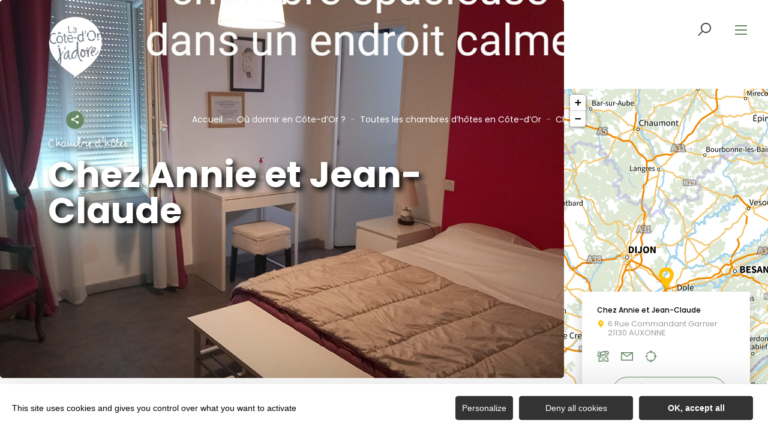

--- FILE ---
content_type: text/html; charset=utf-8
request_url: https://www.youtube-nocookie.com/embed/DrmPxGP5nDs?&autoplay=0&mute=0&start=0
body_size: 46253
content:
<!DOCTYPE html><html lang="en" dir="ltr" data-cast-api-enabled="true"><head><meta name="viewport" content="width=device-width, initial-scale=1"><script nonce="7ClB1x0rCbfeBCvHosdDlw">if ('undefined' == typeof Symbol || 'undefined' == typeof Symbol.iterator) {delete Array.prototype.entries;}</script><style name="www-roboto" nonce="IElhIi0V37GkCIcTBN8LvA">@font-face{font-family:'Roboto';font-style:normal;font-weight:400;font-stretch:100%;src:url(//fonts.gstatic.com/s/roboto/v48/KFO7CnqEu92Fr1ME7kSn66aGLdTylUAMa3GUBHMdazTgWw.woff2)format('woff2');unicode-range:U+0460-052F,U+1C80-1C8A,U+20B4,U+2DE0-2DFF,U+A640-A69F,U+FE2E-FE2F;}@font-face{font-family:'Roboto';font-style:normal;font-weight:400;font-stretch:100%;src:url(//fonts.gstatic.com/s/roboto/v48/KFO7CnqEu92Fr1ME7kSn66aGLdTylUAMa3iUBHMdazTgWw.woff2)format('woff2');unicode-range:U+0301,U+0400-045F,U+0490-0491,U+04B0-04B1,U+2116;}@font-face{font-family:'Roboto';font-style:normal;font-weight:400;font-stretch:100%;src:url(//fonts.gstatic.com/s/roboto/v48/KFO7CnqEu92Fr1ME7kSn66aGLdTylUAMa3CUBHMdazTgWw.woff2)format('woff2');unicode-range:U+1F00-1FFF;}@font-face{font-family:'Roboto';font-style:normal;font-weight:400;font-stretch:100%;src:url(//fonts.gstatic.com/s/roboto/v48/KFO7CnqEu92Fr1ME7kSn66aGLdTylUAMa3-UBHMdazTgWw.woff2)format('woff2');unicode-range:U+0370-0377,U+037A-037F,U+0384-038A,U+038C,U+038E-03A1,U+03A3-03FF;}@font-face{font-family:'Roboto';font-style:normal;font-weight:400;font-stretch:100%;src:url(//fonts.gstatic.com/s/roboto/v48/KFO7CnqEu92Fr1ME7kSn66aGLdTylUAMawCUBHMdazTgWw.woff2)format('woff2');unicode-range:U+0302-0303,U+0305,U+0307-0308,U+0310,U+0312,U+0315,U+031A,U+0326-0327,U+032C,U+032F-0330,U+0332-0333,U+0338,U+033A,U+0346,U+034D,U+0391-03A1,U+03A3-03A9,U+03B1-03C9,U+03D1,U+03D5-03D6,U+03F0-03F1,U+03F4-03F5,U+2016-2017,U+2034-2038,U+203C,U+2040,U+2043,U+2047,U+2050,U+2057,U+205F,U+2070-2071,U+2074-208E,U+2090-209C,U+20D0-20DC,U+20E1,U+20E5-20EF,U+2100-2112,U+2114-2115,U+2117-2121,U+2123-214F,U+2190,U+2192,U+2194-21AE,U+21B0-21E5,U+21F1-21F2,U+21F4-2211,U+2213-2214,U+2216-22FF,U+2308-230B,U+2310,U+2319,U+231C-2321,U+2336-237A,U+237C,U+2395,U+239B-23B7,U+23D0,U+23DC-23E1,U+2474-2475,U+25AF,U+25B3,U+25B7,U+25BD,U+25C1,U+25CA,U+25CC,U+25FB,U+266D-266F,U+27C0-27FF,U+2900-2AFF,U+2B0E-2B11,U+2B30-2B4C,U+2BFE,U+3030,U+FF5B,U+FF5D,U+1D400-1D7FF,U+1EE00-1EEFF;}@font-face{font-family:'Roboto';font-style:normal;font-weight:400;font-stretch:100%;src:url(//fonts.gstatic.com/s/roboto/v48/KFO7CnqEu92Fr1ME7kSn66aGLdTylUAMaxKUBHMdazTgWw.woff2)format('woff2');unicode-range:U+0001-000C,U+000E-001F,U+007F-009F,U+20DD-20E0,U+20E2-20E4,U+2150-218F,U+2190,U+2192,U+2194-2199,U+21AF,U+21E6-21F0,U+21F3,U+2218-2219,U+2299,U+22C4-22C6,U+2300-243F,U+2440-244A,U+2460-24FF,U+25A0-27BF,U+2800-28FF,U+2921-2922,U+2981,U+29BF,U+29EB,U+2B00-2BFF,U+4DC0-4DFF,U+FFF9-FFFB,U+10140-1018E,U+10190-1019C,U+101A0,U+101D0-101FD,U+102E0-102FB,U+10E60-10E7E,U+1D2C0-1D2D3,U+1D2E0-1D37F,U+1F000-1F0FF,U+1F100-1F1AD,U+1F1E6-1F1FF,U+1F30D-1F30F,U+1F315,U+1F31C,U+1F31E,U+1F320-1F32C,U+1F336,U+1F378,U+1F37D,U+1F382,U+1F393-1F39F,U+1F3A7-1F3A8,U+1F3AC-1F3AF,U+1F3C2,U+1F3C4-1F3C6,U+1F3CA-1F3CE,U+1F3D4-1F3E0,U+1F3ED,U+1F3F1-1F3F3,U+1F3F5-1F3F7,U+1F408,U+1F415,U+1F41F,U+1F426,U+1F43F,U+1F441-1F442,U+1F444,U+1F446-1F449,U+1F44C-1F44E,U+1F453,U+1F46A,U+1F47D,U+1F4A3,U+1F4B0,U+1F4B3,U+1F4B9,U+1F4BB,U+1F4BF,U+1F4C8-1F4CB,U+1F4D6,U+1F4DA,U+1F4DF,U+1F4E3-1F4E6,U+1F4EA-1F4ED,U+1F4F7,U+1F4F9-1F4FB,U+1F4FD-1F4FE,U+1F503,U+1F507-1F50B,U+1F50D,U+1F512-1F513,U+1F53E-1F54A,U+1F54F-1F5FA,U+1F610,U+1F650-1F67F,U+1F687,U+1F68D,U+1F691,U+1F694,U+1F698,U+1F6AD,U+1F6B2,U+1F6B9-1F6BA,U+1F6BC,U+1F6C6-1F6CF,U+1F6D3-1F6D7,U+1F6E0-1F6EA,U+1F6F0-1F6F3,U+1F6F7-1F6FC,U+1F700-1F7FF,U+1F800-1F80B,U+1F810-1F847,U+1F850-1F859,U+1F860-1F887,U+1F890-1F8AD,U+1F8B0-1F8BB,U+1F8C0-1F8C1,U+1F900-1F90B,U+1F93B,U+1F946,U+1F984,U+1F996,U+1F9E9,U+1FA00-1FA6F,U+1FA70-1FA7C,U+1FA80-1FA89,U+1FA8F-1FAC6,U+1FACE-1FADC,U+1FADF-1FAE9,U+1FAF0-1FAF8,U+1FB00-1FBFF;}@font-face{font-family:'Roboto';font-style:normal;font-weight:400;font-stretch:100%;src:url(//fonts.gstatic.com/s/roboto/v48/KFO7CnqEu92Fr1ME7kSn66aGLdTylUAMa3OUBHMdazTgWw.woff2)format('woff2');unicode-range:U+0102-0103,U+0110-0111,U+0128-0129,U+0168-0169,U+01A0-01A1,U+01AF-01B0,U+0300-0301,U+0303-0304,U+0308-0309,U+0323,U+0329,U+1EA0-1EF9,U+20AB;}@font-face{font-family:'Roboto';font-style:normal;font-weight:400;font-stretch:100%;src:url(//fonts.gstatic.com/s/roboto/v48/KFO7CnqEu92Fr1ME7kSn66aGLdTylUAMa3KUBHMdazTgWw.woff2)format('woff2');unicode-range:U+0100-02BA,U+02BD-02C5,U+02C7-02CC,U+02CE-02D7,U+02DD-02FF,U+0304,U+0308,U+0329,U+1D00-1DBF,U+1E00-1E9F,U+1EF2-1EFF,U+2020,U+20A0-20AB,U+20AD-20C0,U+2113,U+2C60-2C7F,U+A720-A7FF;}@font-face{font-family:'Roboto';font-style:normal;font-weight:400;font-stretch:100%;src:url(//fonts.gstatic.com/s/roboto/v48/KFO7CnqEu92Fr1ME7kSn66aGLdTylUAMa3yUBHMdazQ.woff2)format('woff2');unicode-range:U+0000-00FF,U+0131,U+0152-0153,U+02BB-02BC,U+02C6,U+02DA,U+02DC,U+0304,U+0308,U+0329,U+2000-206F,U+20AC,U+2122,U+2191,U+2193,U+2212,U+2215,U+FEFF,U+FFFD;}@font-face{font-family:'Roboto';font-style:normal;font-weight:500;font-stretch:100%;src:url(//fonts.gstatic.com/s/roboto/v48/KFO7CnqEu92Fr1ME7kSn66aGLdTylUAMa3GUBHMdazTgWw.woff2)format('woff2');unicode-range:U+0460-052F,U+1C80-1C8A,U+20B4,U+2DE0-2DFF,U+A640-A69F,U+FE2E-FE2F;}@font-face{font-family:'Roboto';font-style:normal;font-weight:500;font-stretch:100%;src:url(//fonts.gstatic.com/s/roboto/v48/KFO7CnqEu92Fr1ME7kSn66aGLdTylUAMa3iUBHMdazTgWw.woff2)format('woff2');unicode-range:U+0301,U+0400-045F,U+0490-0491,U+04B0-04B1,U+2116;}@font-face{font-family:'Roboto';font-style:normal;font-weight:500;font-stretch:100%;src:url(//fonts.gstatic.com/s/roboto/v48/KFO7CnqEu92Fr1ME7kSn66aGLdTylUAMa3CUBHMdazTgWw.woff2)format('woff2');unicode-range:U+1F00-1FFF;}@font-face{font-family:'Roboto';font-style:normal;font-weight:500;font-stretch:100%;src:url(//fonts.gstatic.com/s/roboto/v48/KFO7CnqEu92Fr1ME7kSn66aGLdTylUAMa3-UBHMdazTgWw.woff2)format('woff2');unicode-range:U+0370-0377,U+037A-037F,U+0384-038A,U+038C,U+038E-03A1,U+03A3-03FF;}@font-face{font-family:'Roboto';font-style:normal;font-weight:500;font-stretch:100%;src:url(//fonts.gstatic.com/s/roboto/v48/KFO7CnqEu92Fr1ME7kSn66aGLdTylUAMawCUBHMdazTgWw.woff2)format('woff2');unicode-range:U+0302-0303,U+0305,U+0307-0308,U+0310,U+0312,U+0315,U+031A,U+0326-0327,U+032C,U+032F-0330,U+0332-0333,U+0338,U+033A,U+0346,U+034D,U+0391-03A1,U+03A3-03A9,U+03B1-03C9,U+03D1,U+03D5-03D6,U+03F0-03F1,U+03F4-03F5,U+2016-2017,U+2034-2038,U+203C,U+2040,U+2043,U+2047,U+2050,U+2057,U+205F,U+2070-2071,U+2074-208E,U+2090-209C,U+20D0-20DC,U+20E1,U+20E5-20EF,U+2100-2112,U+2114-2115,U+2117-2121,U+2123-214F,U+2190,U+2192,U+2194-21AE,U+21B0-21E5,U+21F1-21F2,U+21F4-2211,U+2213-2214,U+2216-22FF,U+2308-230B,U+2310,U+2319,U+231C-2321,U+2336-237A,U+237C,U+2395,U+239B-23B7,U+23D0,U+23DC-23E1,U+2474-2475,U+25AF,U+25B3,U+25B7,U+25BD,U+25C1,U+25CA,U+25CC,U+25FB,U+266D-266F,U+27C0-27FF,U+2900-2AFF,U+2B0E-2B11,U+2B30-2B4C,U+2BFE,U+3030,U+FF5B,U+FF5D,U+1D400-1D7FF,U+1EE00-1EEFF;}@font-face{font-family:'Roboto';font-style:normal;font-weight:500;font-stretch:100%;src:url(//fonts.gstatic.com/s/roboto/v48/KFO7CnqEu92Fr1ME7kSn66aGLdTylUAMaxKUBHMdazTgWw.woff2)format('woff2');unicode-range:U+0001-000C,U+000E-001F,U+007F-009F,U+20DD-20E0,U+20E2-20E4,U+2150-218F,U+2190,U+2192,U+2194-2199,U+21AF,U+21E6-21F0,U+21F3,U+2218-2219,U+2299,U+22C4-22C6,U+2300-243F,U+2440-244A,U+2460-24FF,U+25A0-27BF,U+2800-28FF,U+2921-2922,U+2981,U+29BF,U+29EB,U+2B00-2BFF,U+4DC0-4DFF,U+FFF9-FFFB,U+10140-1018E,U+10190-1019C,U+101A0,U+101D0-101FD,U+102E0-102FB,U+10E60-10E7E,U+1D2C0-1D2D3,U+1D2E0-1D37F,U+1F000-1F0FF,U+1F100-1F1AD,U+1F1E6-1F1FF,U+1F30D-1F30F,U+1F315,U+1F31C,U+1F31E,U+1F320-1F32C,U+1F336,U+1F378,U+1F37D,U+1F382,U+1F393-1F39F,U+1F3A7-1F3A8,U+1F3AC-1F3AF,U+1F3C2,U+1F3C4-1F3C6,U+1F3CA-1F3CE,U+1F3D4-1F3E0,U+1F3ED,U+1F3F1-1F3F3,U+1F3F5-1F3F7,U+1F408,U+1F415,U+1F41F,U+1F426,U+1F43F,U+1F441-1F442,U+1F444,U+1F446-1F449,U+1F44C-1F44E,U+1F453,U+1F46A,U+1F47D,U+1F4A3,U+1F4B0,U+1F4B3,U+1F4B9,U+1F4BB,U+1F4BF,U+1F4C8-1F4CB,U+1F4D6,U+1F4DA,U+1F4DF,U+1F4E3-1F4E6,U+1F4EA-1F4ED,U+1F4F7,U+1F4F9-1F4FB,U+1F4FD-1F4FE,U+1F503,U+1F507-1F50B,U+1F50D,U+1F512-1F513,U+1F53E-1F54A,U+1F54F-1F5FA,U+1F610,U+1F650-1F67F,U+1F687,U+1F68D,U+1F691,U+1F694,U+1F698,U+1F6AD,U+1F6B2,U+1F6B9-1F6BA,U+1F6BC,U+1F6C6-1F6CF,U+1F6D3-1F6D7,U+1F6E0-1F6EA,U+1F6F0-1F6F3,U+1F6F7-1F6FC,U+1F700-1F7FF,U+1F800-1F80B,U+1F810-1F847,U+1F850-1F859,U+1F860-1F887,U+1F890-1F8AD,U+1F8B0-1F8BB,U+1F8C0-1F8C1,U+1F900-1F90B,U+1F93B,U+1F946,U+1F984,U+1F996,U+1F9E9,U+1FA00-1FA6F,U+1FA70-1FA7C,U+1FA80-1FA89,U+1FA8F-1FAC6,U+1FACE-1FADC,U+1FADF-1FAE9,U+1FAF0-1FAF8,U+1FB00-1FBFF;}@font-face{font-family:'Roboto';font-style:normal;font-weight:500;font-stretch:100%;src:url(//fonts.gstatic.com/s/roboto/v48/KFO7CnqEu92Fr1ME7kSn66aGLdTylUAMa3OUBHMdazTgWw.woff2)format('woff2');unicode-range:U+0102-0103,U+0110-0111,U+0128-0129,U+0168-0169,U+01A0-01A1,U+01AF-01B0,U+0300-0301,U+0303-0304,U+0308-0309,U+0323,U+0329,U+1EA0-1EF9,U+20AB;}@font-face{font-family:'Roboto';font-style:normal;font-weight:500;font-stretch:100%;src:url(//fonts.gstatic.com/s/roboto/v48/KFO7CnqEu92Fr1ME7kSn66aGLdTylUAMa3KUBHMdazTgWw.woff2)format('woff2');unicode-range:U+0100-02BA,U+02BD-02C5,U+02C7-02CC,U+02CE-02D7,U+02DD-02FF,U+0304,U+0308,U+0329,U+1D00-1DBF,U+1E00-1E9F,U+1EF2-1EFF,U+2020,U+20A0-20AB,U+20AD-20C0,U+2113,U+2C60-2C7F,U+A720-A7FF;}@font-face{font-family:'Roboto';font-style:normal;font-weight:500;font-stretch:100%;src:url(//fonts.gstatic.com/s/roboto/v48/KFO7CnqEu92Fr1ME7kSn66aGLdTylUAMa3yUBHMdazQ.woff2)format('woff2');unicode-range:U+0000-00FF,U+0131,U+0152-0153,U+02BB-02BC,U+02C6,U+02DA,U+02DC,U+0304,U+0308,U+0329,U+2000-206F,U+20AC,U+2122,U+2191,U+2193,U+2212,U+2215,U+FEFF,U+FFFD;}</style><script name="www-roboto" nonce="7ClB1x0rCbfeBCvHosdDlw">if (document.fonts && document.fonts.load) {document.fonts.load("400 10pt Roboto", "E"); document.fonts.load("500 10pt Roboto", "E");}</script><link rel="stylesheet" href="/s/player/c9168c90/www-player.css" name="www-player" nonce="IElhIi0V37GkCIcTBN8LvA"><style nonce="IElhIi0V37GkCIcTBN8LvA">html {overflow: hidden;}body {font: 12px Roboto, Arial, sans-serif; background-color: #000; color: #fff; height: 100%; width: 100%; overflow: hidden; position: absolute; margin: 0; padding: 0;}#player {width: 100%; height: 100%;}h1 {text-align: center; color: #fff;}h3 {margin-top: 6px; margin-bottom: 3px;}.player-unavailable {position: absolute; top: 0; left: 0; right: 0; bottom: 0; padding: 25px; font-size: 13px; background: url(/img/meh7.png) 50% 65% no-repeat;}.player-unavailable .message {text-align: left; margin: 0 -5px 15px; padding: 0 5px 14px; border-bottom: 1px solid #888; font-size: 19px; font-weight: normal;}.player-unavailable a {color: #167ac6; text-decoration: none;}</style><script nonce="7ClB1x0rCbfeBCvHosdDlw">var ytcsi={gt:function(n){n=(n||"")+"data_";return ytcsi[n]||(ytcsi[n]={tick:{},info:{},gel:{preLoggedGelInfos:[]}})},now:window.performance&&window.performance.timing&&window.performance.now&&window.performance.timing.navigationStart?function(){return window.performance.timing.navigationStart+window.performance.now()}:function(){return(new Date).getTime()},tick:function(l,t,n){var ticks=ytcsi.gt(n).tick;var v=t||ytcsi.now();if(ticks[l]){ticks["_"+l]=ticks["_"+l]||[ticks[l]];ticks["_"+l].push(v)}ticks[l]=
v},info:function(k,v,n){ytcsi.gt(n).info[k]=v},infoGel:function(p,n){ytcsi.gt(n).gel.preLoggedGelInfos.push(p)},setStart:function(t,n){ytcsi.tick("_start",t,n)}};
(function(w,d){function isGecko(){if(!w.navigator)return false;try{if(w.navigator.userAgentData&&w.navigator.userAgentData.brands&&w.navigator.userAgentData.brands.length){var brands=w.navigator.userAgentData.brands;var i=0;for(;i<brands.length;i++)if(brands[i]&&brands[i].brand==="Firefox")return true;return false}}catch(e){setTimeout(function(){throw e;})}if(!w.navigator.userAgent)return false;var ua=w.navigator.userAgent;return ua.indexOf("Gecko")>0&&ua.toLowerCase().indexOf("webkit")<0&&ua.indexOf("Edge")<
0&&ua.indexOf("Trident")<0&&ua.indexOf("MSIE")<0}ytcsi.setStart(w.performance?w.performance.timing.responseStart:null);var isPrerender=(d.visibilityState||d.webkitVisibilityState)=="prerender";var vName=!d.visibilityState&&d.webkitVisibilityState?"webkitvisibilitychange":"visibilitychange";if(isPrerender){var startTick=function(){ytcsi.setStart();d.removeEventListener(vName,startTick)};d.addEventListener(vName,startTick,false)}if(d.addEventListener)d.addEventListener(vName,function(){ytcsi.tick("vc")},
false);if(isGecko()){var isHidden=(d.visibilityState||d.webkitVisibilityState)=="hidden";if(isHidden)ytcsi.tick("vc")}var slt=function(el,t){setTimeout(function(){var n=ytcsi.now();el.loadTime=n;if(el.slt)el.slt()},t)};w.__ytRIL=function(el){if(!el.getAttribute("data-thumb"))if(w.requestAnimationFrame)w.requestAnimationFrame(function(){slt(el,0)});else slt(el,16)}})(window,document);
</script><script nonce="7ClB1x0rCbfeBCvHosdDlw">var ytcfg={d:function(){return window.yt&&yt.config_||ytcfg.data_||(ytcfg.data_={})},get:function(k,o){return k in ytcfg.d()?ytcfg.d()[k]:o},set:function(){var a=arguments;if(a.length>1)ytcfg.d()[a[0]]=a[1];else{var k;for(k in a[0])ytcfg.d()[k]=a[0][k]}}};
ytcfg.set({"CLIENT_CANARY_STATE":"none","DEVICE":"cbr\u003dChrome\u0026cbrand\u003dapple\u0026cbrver\u003d131.0.0.0\u0026ceng\u003dWebKit\u0026cengver\u003d537.36\u0026cos\u003dMacintosh\u0026cosver\u003d10_15_7\u0026cplatform\u003dDESKTOP","EVENT_ID":"4tpzaY7UGpDM_tcPx9a2gQE","EXPERIMENT_FLAGS":{"ab_det_apb_b":true,"ab_det_apm":true,"ab_det_el_h":true,"ab_det_em_inj":true,"ab_l_sig_st":true,"ab_l_sig_st_e":true,"action_companion_center_align_description":true,"allow_skip_networkless":true,"always_send_and_write":true,"att_web_record_metrics":true,"attmusi":true,"c3_enable_button_impression_logging":true,"c3_watch_page_component":true,"cancel_pending_navs":true,"clean_up_manual_attribution_header":true,"config_age_report_killswitch":true,"cow_optimize_idom_compat":true,"csi_on_gel":true,"delhi_mweb_colorful_sd":true,"delhi_mweb_colorful_sd_v2":true,"deprecate_pair_servlet_enabled":true,"desktop_sparkles_light_cta_button":true,"disable_cached_masthead_data":true,"disable_child_node_auto_formatted_strings":true,"disable_log_to_visitor_layer":true,"disable_pacf_logging_for_memory_limited_tv":true,"embeds_enable_eid_enforcement_for_youtube":true,"embeds_enable_info_panel_dismissal":true,"embeds_enable_pfp_always_unbranded":true,"embeds_muted_autoplay_sound_fix":true,"embeds_serve_es6_client":true,"embeds_web_nwl_disable_nocookie":true,"embeds_web_updated_shorts_definition_fix":true,"enable_active_view_display_ad_renderer_web_home":true,"enable_ad_disclosure_banner_a11y_fix":true,"enable_client_sli_logging":true,"enable_client_streamz_web":true,"enable_client_ve_spec":true,"enable_cloud_save_error_popup_after_retry":true,"enable_dai_sdf_h5_preroll":true,"enable_datasync_id_header_in_web_vss_pings":true,"enable_default_mono_cta_migration_web_client":true,"enable_docked_chat_messages":true,"enable_drop_shadow_experiment":true,"enable_entity_store_from_dependency_injection":true,"enable_inline_muted_playback_on_web_search":true,"enable_inline_muted_playback_on_web_search_for_vdc":true,"enable_inline_muted_playback_on_web_search_for_vdcb":true,"enable_is_extended_monitoring":true,"enable_is_mini_app_page_active_bugfix":true,"enable_logging_first_user_action_after_game_ready":true,"enable_ltc_param_fetch_from_innertube":true,"enable_masthead_mweb_padding_fix":true,"enable_menu_renderer_button_in_mweb_hclr":true,"enable_mini_app_command_handler_mweb_fix":true,"enable_mini_guide_downloads_item":true,"enable_mixed_direction_formatted_strings":true,"enable_mweb_new_caption_language_picker":true,"enable_names_handles_account_switcher":true,"enable_network_request_logging_on_game_events":true,"enable_new_paid_product_placement":true,"enable_open_in_new_tab_icon_for_short_dr_for_desktop_search":true,"enable_open_yt_content":true,"enable_origin_query_parameter_bugfix":true,"enable_pause_ads_on_ytv_html5":true,"enable_payments_purchase_manager":true,"enable_pdp_icon_prefetch":true,"enable_pl_r_si_fa":true,"enable_place_pivot_url":true,"enable_pv_screen_modern_text":true,"enable_removing_navbar_title_on_hashtag_page_mweb":true,"enable_rta_manager":true,"enable_sdf_companion_h5":true,"enable_sdf_dai_h5_midroll":true,"enable_sdf_h5_endemic_mid_post_roll":true,"enable_sdf_on_h5_unplugged_vod_midroll":true,"enable_sdf_shorts_player_bytes_h5":true,"enable_sending_unwrapped_game_audio_as_serialized_metadata":true,"enable_sfv_effect_pivot_url":true,"enable_shorts_new_carousel":true,"enable_skip_ad_guidance_prompt":true,"enable_skippable_ads_for_unplugged_ad_pod":true,"enable_smearing_expansion_dai":true,"enable_time_out_messages":true,"enable_timeline_view_modern_transcript_fe":true,"enable_video_display_compact_button_group_for_desktop_search":true,"enable_web_delhi_icons":true,"enable_web_home_top_landscape_image_layout_level_click":true,"enable_web_tiered_gel":true,"enable_window_constrained_buy_flow_dialog":true,"enable_wiz_queue_effect_and_on_init_initial_runs":true,"enable_ypc_spinners":true,"enable_yt_ata_iframe_authuser":true,"export_networkless_options":true,"export_player_version_to_ytconfig":true,"fill_single_video_with_notify_to_lasr":true,"fix_ad_miniplayer_controls_rendering":true,"fix_ads_tracking_for_swf_config_deprecation_mweb":true,"h5_companion_enable_adcpn_macro_substitution_for_click_pings":true,"h5_inplayer_enable_adcpn_macro_substitution_for_click_pings":true,"h5_reset_cache_and_filter_before_update_masthead":true,"hide_channel_creation_title_for_mweb":true,"high_ccv_client_side_caching_h5":true,"html5_force_debug_data_for_client_tmp_logs":true,"html5_log_trigger_events_with_debug_data":true,"html5_ssdai_enable_media_end_cue_range":true,"il_attach_cache_limit":true,"il_use_view_model_logging_context":true,"is_browser_support_for_webcam_streaming":true,"json_condensed_response":true,"kev_adb_pg":true,"kevlar_gel_error_routing":true,"kevlar_watch_cinematics":true,"live_chat_enable_controller_extraction":true,"live_chat_enable_rta_manager":true,"log_click_with_layer_from_element_in_command_handler":true,"mdx_enable_privacy_disclosure_ui":true,"mdx_load_cast_api_bootstrap_script":true,"medium_progress_bar_modification":true,"migrate_remaining_web_ad_badges_to_innertube":true,"mobile_account_menu_refresh":true,"mweb_account_linking_noapp":true,"mweb_after_render_to_scheduler":true,"mweb_allow_modern_search_suggest_behavior":true,"mweb_animated_actions":true,"mweb_app_upsell_button_direct_to_app":true,"mweb_c3_enable_adaptive_signals":true,"mweb_c3_library_page_enable_recent_shelf":true,"mweb_c3_remove_web_navigation_endpoint_data":true,"mweb_c3_use_canonical_from_player_response":true,"mweb_cinematic_watch":true,"mweb_command_handler":true,"mweb_delay_watch_initial_data":true,"mweb_disable_searchbar_scroll":true,"mweb_enable_browse_chunks":true,"mweb_enable_fine_scrubbing_for_recs":true,"mweb_enable_keto_batch_player_fullscreen":true,"mweb_enable_keto_batch_player_progress_bar":true,"mweb_enable_keto_batch_player_tooltips":true,"mweb_enable_lockup_view_model_for_ucp":true,"mweb_enable_mix_panel_title_metadata":true,"mweb_enable_more_drawer":true,"mweb_enable_optional_fullscreen_landscape_locking":true,"mweb_enable_overlay_touch_manager":true,"mweb_enable_premium_carve_out_fix":true,"mweb_enable_refresh_detection":true,"mweb_enable_search_imp":true,"mweb_enable_sequence_signal":true,"mweb_enable_shorts_pivot_button":true,"mweb_enable_shorts_video_preload":true,"mweb_enable_skippables_on_jio_phone":true,"mweb_enable_two_line_title_on_shorts":true,"mweb_enable_varispeed_controller":true,"mweb_enable_watch_feed_infinite_scroll":true,"mweb_enable_wrapped_unplugged_pause_membership_dialog_renderer":true,"mweb_fix_monitor_visibility_after_render":true,"mweb_force_ios_fallback_to_native_control":true,"mweb_fp_auto_fullscreen":true,"mweb_fullscreen_controls":true,"mweb_fullscreen_controls_action_buttons":true,"mweb_fullscreen_watch_system":true,"mweb_home_reactive_shorts":true,"mweb_innertube_search_command":true,"mweb_kaios_enable_autoplay_switch_view_model":true,"mweb_lang_in_html":true,"mweb_like_button_synced_with_entities":true,"mweb_logo_use_home_page_ve":true,"mweb_native_control_in_faux_fullscreen_shared":true,"mweb_player_control_on_hover":true,"mweb_player_delhi_dtts":true,"mweb_player_settings_use_bottom_sheet":true,"mweb_player_show_previous_next_buttons_in_playlist":true,"mweb_player_skip_no_op_state_changes":true,"mweb_player_user_select_none":true,"mweb_playlist_engagement_panel":true,"mweb_progress_bar_seek_on_mouse_click":true,"mweb_pull_2_full":true,"mweb_pull_2_full_enable_touch_handlers":true,"mweb_schedule_warm_watch_response":true,"mweb_searchbox_legacy_navigation":true,"mweb_see_fewer_shorts":true,"mweb_shorts_comments_panel_id_change":true,"mweb_shorts_early_continuation":true,"mweb_show_ios_smart_banner":true,"mweb_show_sign_in_button_from_header":true,"mweb_use_server_url_on_startup":true,"mweb_watch_captions_enable_auto_translate":true,"mweb_watch_captions_set_default_size":true,"mweb_watch_stop_scheduler_on_player_response":true,"mweb_watchfeed_big_thumbnails":true,"mweb_yt_searchbox":true,"networkless_logging":true,"no_client_ve_attach_unless_shown":true,"pageid_as_header_web":true,"playback_settings_use_switch_menu":true,"player_controls_autonav_fix":true,"player_controls_skip_double_signal_update":true,"polymer_bad_build_labels":true,"polymer_verifiy_app_state":true,"qoe_send_and_write":true,"remove_chevron_from_ad_disclosure_banner_h5":true,"remove_masthead_channel_banner_on_refresh":true,"remove_slot_id_exited_trigger_for_dai_in_player_slot_expire":true,"replace_client_url_parsing_with_server_signal":true,"service_worker_enabled":true,"service_worker_push_enabled":true,"service_worker_push_home_page_prompt":true,"service_worker_push_watch_page_prompt":true,"shell_load_gcf":true,"shorten_initial_gel_batch_timeout":true,"should_use_yt_voice_endpoint_in_kaios":true,"smarter_ve_dedupping":true,"speedmaster_no_seek":true,"stop_handling_click_for_non_rendering_overlay_layout":true,"suppress_error_204_logging":true,"synced_panel_scrolling_controller":true,"use_event_time_ms_header":true,"use_fifo_for_networkless":true,"use_request_time_ms_header":true,"use_session_based_sampling":true,"use_thumbnail_overlay_time_status_renderer_for_live_badge":true,"vss_final_ping_send_and_write":true,"vss_playback_use_send_and_write":true,"web_adaptive_repeat_ase":true,"web_always_load_chat_support":true,"web_animated_like":true,"web_api_url":true,"web_attributed_string_deep_equal_bugfix":true,"web_autonav_allow_off_by_default":true,"web_button_vm_refactor_disabled":true,"web_c3_log_app_init_finish":true,"web_csi_action_sampling_enabled":true,"web_dedupe_ve_grafting":true,"web_disable_backdrop_filter":true,"web_enable_ab_rsp_cl":true,"web_enable_course_icon_update":true,"web_enable_error_204":true,"web_fix_segmented_like_dislike_undefined":true,"web_gcf_hashes_innertube":true,"web_gel_timeout_cap":true,"web_metadata_carousel_elref_bugfix":true,"web_parent_target_for_sheets":true,"web_persist_server_autonav_state_on_client":true,"web_playback_associated_log_ctt":true,"web_playback_associated_ve":true,"web_prefetch_preload_video":true,"web_progress_bar_draggable":true,"web_resizable_advertiser_banner_on_masthead_safari_fix":true,"web_shorts_just_watched_on_channel_and_pivot_study":true,"web_shorts_just_watched_overlay":true,"web_update_panel_visibility_logging_fix":true,"web_video_attribute_view_model_a11y_fix":true,"web_watch_controls_state_signals":true,"web_wiz_attributed_string":true,"webfe_mweb_watch_microdata":true,"webfe_watch_shorts_canonical_url_fix":true,"webpo_exit_on_net_err":true,"wiz_diff_overwritable":true,"woffle_used_state_report":true,"wpo_gel_strz":true,"H5_async_logging_delay_ms":30000.0,"attention_logging_scroll_throttle":500.0,"autoplay_pause_by_lact_sampling_fraction":0.0,"cinematic_watch_effect_opacity":0.4,"log_window_onerror_fraction":0.1,"speedmaster_playback_rate":2.0,"tv_pacf_logging_sample_rate":0.01,"web_attention_logging_scroll_throttle":500.0,"web_load_prediction_threshold":0.1,"web_navigation_prediction_threshold":0.1,"web_pbj_log_warning_rate":0.0,"web_system_health_fraction":0.01,"ytidb_transaction_ended_event_rate_limit":0.02,"active_time_update_interval_ms":10000,"att_init_delay":500,"autoplay_pause_by_lact_sec":0,"botguard_async_snapshot_timeout_ms":3000,"check_navigator_accuracy_timeout_ms":0,"cinematic_watch_css_filter_blur_strength":40,"cinematic_watch_fade_out_duration":500,"close_webview_delay_ms":100,"cloud_save_game_data_rate_limit_ms":3000,"compression_disable_point":10,"custom_active_view_tos_timeout_ms":3600000,"embeds_widget_poll_interval_ms":0,"gel_min_batch_size":3,"gel_queue_timeout_max_ms":60000,"get_async_timeout_ms":60000,"hide_cta_for_home_web_video_ads_animate_in_time":2,"html5_byterate_soft_cap":0,"initial_gel_batch_timeout":2000,"max_body_size_to_compress":500000,"max_prefetch_window_sec_for_livestream_optimization":10,"min_prefetch_offset_sec_for_livestream_optimization":20,"mini_app_container_iframe_src_update_delay_ms":0,"multiple_preview_news_duration_time":11000,"mweb_c3_toast_duration_ms":5000,"mweb_deep_link_fallback_timeout_ms":10000,"mweb_delay_response_received_actions":100,"mweb_fp_dpad_rate_limit_ms":0,"mweb_fp_dpad_watch_title_clamp_lines":0,"mweb_history_manager_cache_size":100,"mweb_ios_fullscreen_playback_transition_delay_ms":500,"mweb_ios_fullscreen_system_pause_epilson_ms":0,"mweb_override_response_store_expiration_ms":0,"mweb_shorts_early_continuation_trigger_threshold":4,"mweb_w2w_max_age_seconds":0,"mweb_watch_captions_default_size":2,"neon_dark_launch_gradient_count":0,"network_polling_interval":30000,"play_click_interval_ms":30000,"play_ping_interval_ms":10000,"prefetch_comments_ms_after_video":0,"send_config_hash_timer":0,"service_worker_push_logged_out_prompt_watches":-1,"service_worker_push_prompt_cap":-1,"service_worker_push_prompt_delay_microseconds":3888000000000,"slow_compressions_before_abandon_count":4,"speedmaster_cancellation_movement_dp":10,"speedmaster_touch_activation_ms":500,"web_attention_logging_throttle":500,"web_foreground_heartbeat_interval_ms":28000,"web_gel_debounce_ms":10000,"web_logging_max_batch":100,"web_max_tracing_events":50,"web_tracing_session_replay":0,"wil_icon_max_concurrent_fetches":9999,"ytidb_remake_db_retries":3,"ytidb_reopen_db_retries":3,"WebClientReleaseProcessCritical__youtube_embeds_client_version_override":"","WebClientReleaseProcessCritical__youtube_embeds_web_client_version_override":"","WebClientReleaseProcessCritical__youtube_mweb_client_version_override":"","debug_forced_internalcountrycode":"","embeds_web_synth_ch_headers_banned_urls_regex":"","enable_web_media_service":"DISABLED","il_payload_scraping":"","live_chat_unicode_emoji_json_url":"https://www.gstatic.com/youtube/img/emojis/emojis-svg-9.json","mweb_deep_link_feature_tag_suffix":"11268432","mweb_enable_shorts_innertube_player_prefetch_trigger":"NONE","mweb_fp_dpad":"home,search,browse,channel,create_channel,experiments,settings,trending,oops,404,paid_memberships,sponsorship,premium,shorts","mweb_fp_dpad_linear_navigation":"","mweb_fp_dpad_linear_navigation_visitor":"","mweb_fp_dpad_visitor":"","mweb_preload_video_by_player_vars":"","place_pivot_triggering_container_alternate":"","place_pivot_triggering_counterfactual_container_alternate":"","service_worker_push_force_notification_prompt_tag":"1","service_worker_scope":"/","suggest_exp_str":"","web_client_version_override":"","kevlar_command_handler_command_banlist":[],"mini_app_ids_without_game_ready":["UgkxHHtsak1SC8mRGHMZewc4HzeAY3yhPPmJ","Ugkx7OgzFqE6z_5Mtf4YsotGfQNII1DF_RBm"],"web_op_signal_type_banlist":[],"web_tracing_enabled_spans":["event","command"]},"GAPI_HINT_PARAMS":"m;/_/scs/abc-static/_/js/k\u003dgapi.gapi.en.FZb77tO2YW4.O/d\u003d1/rs\u003dAHpOoo8lqavmo6ayfVxZovyDiP6g3TOVSQ/m\u003d__features__","GAPI_HOST":"https://apis.google.com","GAPI_LOCALE":"en_US","GL":"US","HL":"en","HTML_DIR":"ltr","HTML_LANG":"en","INNERTUBE_API_KEY":"AIzaSyAO_FJ2SlqU8Q4STEHLGCilw_Y9_11qcW8","INNERTUBE_API_VERSION":"v1","INNERTUBE_CLIENT_NAME":"WEB_EMBEDDED_PLAYER","INNERTUBE_CLIENT_VERSION":"1.20260122.10.00","INNERTUBE_CONTEXT":{"client":{"hl":"en","gl":"US","remoteHost":"3.14.126.162","deviceMake":"Apple","deviceModel":"","visitorData":"CgtQRWVxeXVlQlBxdyjitc_LBjIKCgJVUxIEGgAgPw%3D%3D","userAgent":"Mozilla/5.0 (Macintosh; Intel Mac OS X 10_15_7) AppleWebKit/537.36 (KHTML, like Gecko) Chrome/131.0.0.0 Safari/537.36; ClaudeBot/1.0; +claudebot@anthropic.com),gzip(gfe)","clientName":"WEB_EMBEDDED_PLAYER","clientVersion":"1.20260122.10.00","osName":"Macintosh","osVersion":"10_15_7","originalUrl":"https://www.youtube-nocookie.com/embed/DrmPxGP5nDs?\u0026autoplay\u003d0\u0026mute\u003d0\u0026start\u003d0","platform":"DESKTOP","clientFormFactor":"UNKNOWN_FORM_FACTOR","configInfo":{"appInstallData":"[base64]"},"browserName":"Chrome","browserVersion":"131.0.0.0","acceptHeader":"text/html,application/xhtml+xml,application/xml;q\u003d0.9,image/webp,image/apng,*/*;q\u003d0.8,application/signed-exchange;v\u003db3;q\u003d0.9","deviceExperimentId":"ChxOelU1T0RZMU56WTJNakEyTkRFeE16WXlNdz09EOK1z8sGGOK1z8sG","rolloutToken":"CNLwweiKiYqi3QEQut6m9cCikgMYut6m9cCikgM%3D"},"user":{"lockedSafetyMode":false},"request":{"useSsl":true},"clickTracking":{"clickTrackingParams":"IhMIjs2m9cCikgMVEKb/BB1Hqy0Q"},"thirdParty":{"embeddedPlayerContext":{"embeddedPlayerEncryptedContext":"AD5ZzFQR5HOFk_47ynHuQI3vvCUm03aYvl3t3H4J16DU3-5v5R67bRlISdShj4IpKGARlTyhYE2gqHB6sQrQ3rj4Jat9b2YmlP2o8C20SL6GIej5vulTcdUquIlBkBL3yBelCxhPzDpWe3xuRXqBAmmX88orc2FlII7qtPk2bEyHD24EgXOBRdsDUIjUXounlB8","ancestorOriginsSupported":false}}},"INNERTUBE_CONTEXT_CLIENT_NAME":56,"INNERTUBE_CONTEXT_CLIENT_VERSION":"1.20260122.10.00","INNERTUBE_CONTEXT_GL":"US","INNERTUBE_CONTEXT_HL":"en","LATEST_ECATCHER_SERVICE_TRACKING_PARAMS":{"client.name":"WEB_EMBEDDED_PLAYER","client.jsfeat":"2021"},"LOGGED_IN":false,"PAGE_BUILD_LABEL":"youtube.embeds.web_20260122_10_RC00","PAGE_CL":859848483,"SERVER_NAME":"WebFE","VISITOR_DATA":"CgtQRWVxeXVlQlBxdyjitc_LBjIKCgJVUxIEGgAgPw%3D%3D","WEB_PLAYER_CONTEXT_CONFIGS":{"WEB_PLAYER_CONTEXT_CONFIG_ID_EMBEDDED_PLAYER":{"rootElementId":"movie_player","jsUrl":"/s/player/c9168c90/player_ias.vflset/en_US/base.js","cssUrl":"/s/player/c9168c90/www-player.css","contextId":"WEB_PLAYER_CONTEXT_CONFIG_ID_EMBEDDED_PLAYER","eventLabel":"embedded","contentRegion":"US","hl":"en_US","hostLanguage":"en","innertubeApiKey":"AIzaSyAO_FJ2SlqU8Q4STEHLGCilw_Y9_11qcW8","innertubeApiVersion":"v1","innertubeContextClientVersion":"1.20260122.10.00","device":{"brand":"apple","model":"","browser":"Chrome","browserVersion":"131.0.0.0","os":"Macintosh","osVersion":"10_15_7","platform":"DESKTOP","interfaceName":"WEB_EMBEDDED_PLAYER","interfaceVersion":"1.20260122.10.00"},"serializedExperimentIds":"24004644,51010235,51063643,51098299,51204329,51222973,51340662,51349914,51353393,51366423,51389629,51404808,51404810,51490331,51500051,51505436,51530495,51534669,51560386,51564352,51565115,51566373,51578632,51583821,51585555,51605258,51605395,51609829,51611457,51620866,51621065,51631300,51632249,51637029,51638932,51648336,51672162,51681662,51683502,51696107,51696619,51697032,51700777,51705183,51711227,51711298,51712601,51713237,51714463,51715041,51719411,51719628,51724102,51729218,51732102,51738919,51747794,51749572","serializedExperimentFlags":"H5_async_logging_delay_ms\u003d30000.0\u0026PlayerWeb__h5_enable_advisory_rating_restrictions\u003dtrue\u0026a11y_h5_associate_survey_question\u003dtrue\u0026ab_det_apb_b\u003dtrue\u0026ab_det_apm\u003dtrue\u0026ab_det_el_h\u003dtrue\u0026ab_det_em_inj\u003dtrue\u0026ab_l_sig_st\u003dtrue\u0026ab_l_sig_st_e\u003dtrue\u0026action_companion_center_align_description\u003dtrue\u0026ad_pod_disable_companion_persist_ads_quality\u003dtrue\u0026add_stmp_logs_for_voice_boost\u003dtrue\u0026allow_autohide_on_paused_videos\u003dtrue\u0026allow_drm_override\u003dtrue\u0026allow_live_autoplay\u003dtrue\u0026allow_poltergust_autoplay\u003dtrue\u0026allow_skip_networkless\u003dtrue\u0026allow_vp9_1080p_mq_enc\u003dtrue\u0026always_cache_redirect_endpoint\u003dtrue\u0026always_send_and_write\u003dtrue\u0026annotation_module_vast_cards_load_logging_fraction\u003d1.0\u0026assign_drm_family_by_format\u003dtrue\u0026att_web_record_metrics\u003dtrue\u0026attention_logging_scroll_throttle\u003d500.0\u0026attmusi\u003dtrue\u0026autoplay_time\u003d10000\u0026autoplay_time_for_fullscreen\u003d-1\u0026autoplay_time_for_music_content\u003d-1\u0026bg_vm_reinit_threshold\u003d7200000\u0026blocked_packages_for_sps\u003d[]\u0026botguard_async_snapshot_timeout_ms\u003d3000\u0026captions_url_add_ei\u003dtrue\u0026check_navigator_accuracy_timeout_ms\u003d0\u0026clean_up_manual_attribution_header\u003dtrue\u0026compression_disable_point\u003d10\u0026cow_optimize_idom_compat\u003dtrue\u0026csi_on_gel\u003dtrue\u0026custom_active_view_tos_timeout_ms\u003d3600000\u0026dash_manifest_version\u003d5\u0026debug_bandaid_hostname\u003d\u0026debug_bandaid_port\u003d0\u0026debug_sherlog_username\u003d\u0026delhi_fast_follow_autonav_toggle\u003dtrue\u0026delhi_modern_player_default_thumbnail_percentage\u003d0.0\u0026delhi_modern_player_faster_autohide_delay_ms\u003d2000\u0026delhi_modern_player_pause_thumbnail_percentage\u003d0.6\u0026delhi_modern_web_player_blending_mode\u003d\u0026delhi_modern_web_player_disable_frosted_glass\u003dtrue\u0026delhi_modern_web_player_horizontal_volume_controls\u003dtrue\u0026delhi_modern_web_player_lhs_volume_controls\u003dtrue\u0026delhi_modern_web_player_responsive_compact_controls_threshold\u003d0\u0026deprecate_22\u003dtrue\u0026deprecate_delay_ping\u003dtrue\u0026deprecate_pair_servlet_enabled\u003dtrue\u0026desktop_sparkles_light_cta_button\u003dtrue\u0026disable_av1_setting\u003dtrue\u0026disable_branding_context\u003dtrue\u0026disable_cached_masthead_data\u003dtrue\u0026disable_channel_id_check_for_suspended_channels\u003dtrue\u0026disable_child_node_auto_formatted_strings\u003dtrue\u0026disable_lifa_for_supex_users\u003dtrue\u0026disable_log_to_visitor_layer\u003dtrue\u0026disable_mdx_connection_in_mdx_module_for_music_web\u003dtrue\u0026disable_pacf_logging_for_memory_limited_tv\u003dtrue\u0026disable_reduced_fullscreen_autoplay_countdown_for_minors\u003dtrue\u0026disable_reel_item_watch_format_filtering\u003dtrue\u0026disable_threegpp_progressive_formats\u003dtrue\u0026disable_touch_events_on_skip_button\u003dtrue\u0026edge_encryption_fill_primary_key_version\u003dtrue\u0026embeds_enable_info_panel_dismissal\u003dtrue\u0026embeds_enable_move_set_center_crop_to_public\u003dtrue\u0026embeds_enable_per_video_embed_config\u003dtrue\u0026embeds_enable_pfp_always_unbranded\u003dtrue\u0026embeds_web_lite_mode\u003d1\u0026embeds_web_nwl_disable_nocookie\u003dtrue\u0026embeds_web_synth_ch_headers_banned_urls_regex\u003d\u0026enable_aci_on_lr_feeds\u003dtrue\u0026enable_active_view_display_ad_renderer_web_home\u003dtrue\u0026enable_active_view_lr_shorts_video\u003dtrue\u0026enable_active_view_web_shorts_video\u003dtrue\u0026enable_ad_cpn_macro_substitution_for_click_pings\u003dtrue\u0026enable_ad_disclosure_banner_a11y_fix\u003dtrue\u0026enable_app_promo_endcap_eml_on_tablet\u003dtrue\u0026enable_batched_cross_device_pings_in_gel_fanout\u003dtrue\u0026enable_cast_for_web_unplugged\u003dtrue\u0026enable_cast_on_music_web\u003dtrue\u0026enable_cipher_for_manifest_urls\u003dtrue\u0026enable_cleanup_masthead_autoplay_hack_fix\u003dtrue\u0026enable_client_page_id_header_for_first_party_pings\u003dtrue\u0026enable_client_sli_logging\u003dtrue\u0026enable_client_ve_spec\u003dtrue\u0026enable_cta_banner_on_unplugged_lr\u003dtrue\u0026enable_custom_playhead_parsing\u003dtrue\u0026enable_dai_sdf_h5_preroll\u003dtrue\u0026enable_datasync_id_header_in_web_vss_pings\u003dtrue\u0026enable_default_mono_cta_migration_web_client\u003dtrue\u0026enable_dsa_ad_badge_for_action_endcap_on_android\u003dtrue\u0026enable_dsa_ad_badge_for_action_endcap_on_ios\u003dtrue\u0026enable_entity_store_from_dependency_injection\u003dtrue\u0026enable_error_corrections_infocard_web_client\u003dtrue\u0026enable_error_corrections_infocards_icon_web\u003dtrue\u0026enable_get_reminder_button_on_web\u003dtrue\u0026enable_inline_muted_playback_on_web_search\u003dtrue\u0026enable_inline_muted_playback_on_web_search_for_vdc\u003dtrue\u0026enable_inline_muted_playback_on_web_search_for_vdcb\u003dtrue\u0026enable_is_extended_monitoring\u003dtrue\u0026enable_kabuki_comments_on_shorts\u003ddisabled\u0026enable_ltc_param_fetch_from_innertube\u003dtrue\u0026enable_mixed_direction_formatted_strings\u003dtrue\u0026enable_modern_skip_button_on_web\u003dtrue\u0026enable_new_paid_product_placement\u003dtrue\u0026enable_open_in_new_tab_icon_for_short_dr_for_desktop_search\u003dtrue\u0026enable_out_of_stock_text_all_surfaces\u003dtrue\u0026enable_paid_content_overlay_bugfix\u003dtrue\u0026enable_pause_ads_on_ytv_html5\u003dtrue\u0026enable_pl_r_si_fa\u003dtrue\u0026enable_policy_based_hqa_filter_in_watch_server\u003dtrue\u0026enable_progres_commands_lr_feeds\u003dtrue\u0026enable_progress_commands_lr_shorts\u003dtrue\u0026enable_publishing_region_param_in_sus\u003dtrue\u0026enable_pv_screen_modern_text\u003dtrue\u0026enable_rpr_token_on_ltl_lookup\u003dtrue\u0026enable_sdf_companion_h5\u003dtrue\u0026enable_sdf_dai_h5_midroll\u003dtrue\u0026enable_sdf_h5_endemic_mid_post_roll\u003dtrue\u0026enable_sdf_on_h5_unplugged_vod_midroll\u003dtrue\u0026enable_sdf_shorts_player_bytes_h5\u003dtrue\u0026enable_server_driven_abr\u003dtrue\u0026enable_server_driven_abr_for_backgroundable\u003dtrue\u0026enable_server_driven_abr_url_generation\u003dtrue\u0026enable_server_driven_readahead\u003dtrue\u0026enable_skip_ad_guidance_prompt\u003dtrue\u0026enable_skip_to_next_messaging\u003dtrue\u0026enable_skippable_ads_for_unplugged_ad_pod\u003dtrue\u0026enable_smart_skip_player_controls_shown_on_web\u003dtrue\u0026enable_smart_skip_player_controls_shown_on_web_increased_triggering_sensitivity\u003dtrue\u0026enable_smart_skip_speedmaster_on_web\u003dtrue\u0026enable_smearing_expansion_dai\u003dtrue\u0026enable_split_screen_ad_baseline_experience_endemic_live_h5\u003dtrue\u0026enable_to_call_playready_backend_directly\u003dtrue\u0026enable_unified_action_endcap_on_web\u003dtrue\u0026enable_video_display_compact_button_group_for_desktop_search\u003dtrue\u0026enable_voice_boost_feature\u003dtrue\u0026enable_vp9_appletv5_on_server\u003dtrue\u0026enable_watch_server_rejected_formats_logging\u003dtrue\u0026enable_web_delhi_icons\u003dtrue\u0026enable_web_home_top_landscape_image_layout_level_click\u003dtrue\u0026enable_web_media_session_metadata_fix\u003dtrue\u0026enable_web_premium_varispeed_upsell\u003dtrue\u0026enable_web_tiered_gel\u003dtrue\u0026enable_wiz_queue_effect_and_on_init_initial_runs\u003dtrue\u0026enable_yt_ata_iframe_authuser\u003dtrue\u0026enable_ytv_csdai_vp9\u003dtrue\u0026export_networkless_options\u003dtrue\u0026export_player_version_to_ytconfig\u003dtrue\u0026fill_live_request_config_in_ustreamer_config\u003dtrue\u0026fill_single_video_with_notify_to_lasr\u003dtrue\u0026filter_vb_without_non_vb_equivalents\u003dtrue\u0026filter_vp9_for_live_dai\u003dtrue\u0026fix_ad_miniplayer_controls_rendering\u003dtrue\u0026fix_ads_tracking_for_swf_config_deprecation_mweb\u003dtrue\u0026fix_h5_toggle_button_a11y\u003dtrue\u0026fix_survey_color_contrast_on_destop\u003dtrue\u0026fix_toggle_button_role_for_ad_components\u003dtrue\u0026fresca_polling_delay_override\u003d0\u0026gab_return_sabr_ssdai_config\u003dtrue\u0026gel_min_batch_size\u003d3\u0026gel_queue_timeout_max_ms\u003d60000\u0026gvi_channel_client_screen\u003dtrue\u0026h5_companion_enable_adcpn_macro_substitution_for_click_pings\u003dtrue\u0026h5_enable_ad_mbs\u003dtrue\u0026h5_inplayer_enable_adcpn_macro_substitution_for_click_pings\u003dtrue\u0026h5_reset_cache_and_filter_before_update_masthead\u003dtrue\u0026heatseeker_decoration_threshold\u003d0.0\u0026hfr_dropped_framerate_fallback_threshold\u003d0\u0026hide_cta_for_home_web_video_ads_animate_in_time\u003d2\u0026high_ccv_client_side_caching_h5\u003dtrue\u0026hls_use_new_codecs_string_api\u003dtrue\u0026html5_ad_timeout_ms\u003d0\u0026html5_adaptation_step_count\u003d0\u0026html5_ads_preroll_lock_timeout_delay_ms\u003d15000\u0026html5_allow_multiview_tile_preload\u003dtrue\u0026html5_allow_preloading_with_idle_only_network_for_sabr\u003dtrue\u0026html5_allow_video_keyframe_without_audio\u003dtrue\u0026html5_apply_constraints_in_client_for_sabr\u003dtrue\u0026html5_apply_min_failures\u003dtrue\u0026html5_apply_start_time_within_ads_for_ssdai_transitions\u003dtrue\u0026html5_atr_disable_force_fallback\u003dtrue\u0026html5_att_playback_timeout_ms\u003d30000\u0026html5_attach_num_random_bytes_to_bandaid\u003d0\u0026html5_attach_po_token_to_bandaid\u003dtrue\u0026html5_autonav_cap_idle_secs\u003d0\u0026html5_autonav_quality_cap\u003d720\u0026html5_autoplay_default_quality_cap\u003d0\u0026html5_auxiliary_estimate_weight\u003d0.0\u0026html5_av1_ordinal_cap\u003d0\u0026html5_bandaid_attach_content_po_token\u003dtrue\u0026html5_block_pip_safari_delay\u003d0\u0026html5_bypass_contention_secs\u003d0.0\u0026html5_byterate_soft_cap\u003d0\u0026html5_check_for_idle_network_interval_ms\u003d1000\u0026html5_chipset_soft_cap\u003d8192\u0026html5_clamp_invalid_seek_to_min_seekable_time\u003dtrue\u0026html5_consume_all_buffered_bytes_one_poll\u003dtrue\u0026html5_continuous_goodput_probe_interval_ms\u003d0\u0026html5_d6de4_cloud_project_number\u003d868618676952\u0026html5_d6de4_defer_timeout_ms\u003d0\u0026html5_debug_data_log_probability\u003d0.0\u0026html5_decode_to_texture_cap\u003dtrue\u0026html5_default_ad_gain\u003d0.5\u0026html5_default_av1_threshold\u003d0\u0026html5_default_quality_cap\u003d0\u0026html5_defer_fetch_att_ms\u003d0\u0026html5_delayed_retry_count\u003d1\u0026html5_delayed_retry_delay_ms\u003d5000\u0026html5_deprecate_adservice\u003dtrue\u0026html5_deprecate_manifestful_fallback\u003dtrue\u0026html5_deprecate_video_tag_pool\u003dtrue\u0026html5_desktop_vr180_allow_panning\u003dtrue\u0026html5_df_downgrade_thresh\u003d0.6\u0026html5_disable_client_autonav_cap_for_onesie\u003dtrue\u0026html5_disable_loop_range_for_shorts_ads\u003dtrue\u0026html5_disable_move_pssh_to_moov\u003dtrue\u0026html5_disable_non_contiguous\u003dtrue\u0026html5_disable_peak_shave_for_onesie\u003dtrue\u0026html5_disable_ustreamer_constraint_for_sabr\u003dtrue\u0026html5_disable_web_safari_dai\u003dtrue\u0026html5_displayed_frame_rate_downgrade_threshold\u003d45\u0026html5_drm_byterate_soft_cap\u003d0\u0026html5_drm_check_all_key_error_states\u003dtrue\u0026html5_drm_cpi_license_key\u003dtrue\u0026html5_drm_live_byterate_soft_cap\u003d0\u0026html5_early_media_for_sharper_shorts\u003dtrue\u0026html5_enable_ac3\u003dtrue\u0026html5_enable_audio_track_stickiness\u003dtrue\u0026html5_enable_audio_track_stickiness_phase_two\u003dtrue\u0026html5_enable_caption_changes_for_mosaic\u003dtrue\u0026html5_enable_composite_embargo\u003dtrue\u0026html5_enable_d6de4\u003dtrue\u0026html5_enable_d6de4_cold_start_and_error\u003dtrue\u0026html5_enable_d6de4_idle_priority_job\u003dtrue\u0026html5_enable_drc\u003dtrue\u0026html5_enable_drc_toggle_api\u003dtrue\u0026html5_enable_eac3\u003dtrue\u0026html5_enable_embedded_player_visibility_signals\u003dtrue\u0026html5_enable_oduc\u003dtrue\u0026html5_enable_sabr_format_selection\u003dtrue\u0026html5_enable_sabr_from_watch_server\u003dtrue\u0026html5_enable_sabr_host_fallback\u003dtrue\u0026html5_enable_sabr_vod_streaming_xhr\u003dtrue\u0026html5_enable_server_driven_request_cancellation\u003dtrue\u0026html5_enable_sps_retry_backoff_metadata_requests\u003dtrue\u0026html5_enable_ssdai_transition_with_only_enter_cuerange\u003dtrue\u0026html5_enable_triggering_cuepoint_for_slot\u003dtrue\u0026html5_enable_tvos_dash\u003dtrue\u0026html5_enable_tvos_encrypted_vp9\u003dtrue\u0026html5_enable_widevine_for_alc\u003dtrue\u0026html5_enable_widevine_for_fast_linear\u003dtrue\u0026html5_encourage_array_coalescing\u003dtrue\u0026html5_fill_default_mosaic_audio_track_id\u003dtrue\u0026html5_fix_multi_audio_offline_playback\u003dtrue\u0026html5_fixed_media_duration_for_request\u003d0\u0026html5_force_debug_data_for_client_tmp_logs\u003dtrue\u0026html5_force_sabr_from_watch_server_for_dfss\u003dtrue\u0026html5_forward_click_tracking_params_on_reload\u003dtrue\u0026html5_gapless_ad_autoplay_on_video_to_ad_only\u003dtrue\u0026html5_gapless_ended_transition_buffer_ms\u003d200\u0026html5_gapless_handoff_close_end_long_rebuffer_cfl\u003dtrue\u0026html5_gapless_handoff_close_end_long_rebuffer_delay_ms\u003d0\u0026html5_gapless_loop_seek_offset_in_milli\u003d0\u0026html5_gapless_slow_seek_cfl\u003dtrue\u0026html5_gapless_slow_seek_delay_ms\u003d0\u0026html5_gapless_slow_start_delay_ms\u003d0\u0026html5_generate_content_po_token\u003dtrue\u0026html5_generate_session_po_token\u003dtrue\u0026html5_gl_fps_threshold\u003d0\u0026html5_hard_cap_max_vertical_resolution_for_shorts\u003d0\u0026html5_hdcp_probing_stream_url\u003d\u0026html5_head_miss_secs\u003d0.0\u0026html5_hfr_quality_cap\u003d0\u0026html5_high_res_logging_percent\u003d1.0\u0026html5_hopeless_secs\u003d0\u0026html5_huli_ssdai_use_playback_state\u003dtrue\u0026html5_idle_rate_limit_ms\u003d0\u0026html5_ignore_sabrseek_during_adskip\u003dtrue\u0026html5_innertube_heartbeats_for_fairplay\u003dtrue\u0026html5_innertube_heartbeats_for_playready\u003dtrue\u0026html5_innertube_heartbeats_for_widevine\u003dtrue\u0026html5_jumbo_mobile_subsegment_readahead_target\u003d3.0\u0026html5_jumbo_ull_nonstreaming_mffa_ms\u003d4000\u0026html5_jumbo_ull_subsegment_readahead_target\u003d1.3\u0026html5_kabuki_drm_live_51_default_off\u003dtrue\u0026html5_license_constraint_delay\u003d5000\u0026html5_live_abr_head_miss_fraction\u003d0.0\u0026html5_live_abr_repredict_fraction\u003d0.0\u0026html5_live_chunk_readahead_proxima_override\u003d0\u0026html5_live_low_latency_bandwidth_window\u003d0.0\u0026html5_live_normal_latency_bandwidth_window\u003d0.0\u0026html5_live_quality_cap\u003d0\u0026html5_live_ultra_low_latency_bandwidth_window\u003d0.0\u0026html5_liveness_drift_chunk_override\u003d0\u0026html5_liveness_drift_proxima_override\u003d0\u0026html5_log_audio_abr\u003dtrue\u0026html5_log_experiment_id_from_player_response_to_ctmp\u003d\u0026html5_log_first_ssdai_requests_killswitch\u003dtrue\u0026html5_log_rebuffer_events\u003d5\u0026html5_log_trigger_events_with_debug_data\u003dtrue\u0026html5_log_vss_extra_lr_cparams_freq\u003d\u0026html5_long_rebuffer_jiggle_cmt_delay_ms\u003d0\u0026html5_long_rebuffer_threshold_ms\u003d30000\u0026html5_manifestless_unplugged\u003dtrue\u0026html5_manifestless_vp9_otf\u003dtrue\u0026html5_max_buffer_health_for_downgrade_prop\u003d0.0\u0026html5_max_buffer_health_for_downgrade_secs\u003d0.0\u0026html5_max_byterate\u003d0\u0026html5_max_discontinuity_rewrite_count\u003d0\u0026html5_max_drift_per_track_secs\u003d0.0\u0026html5_max_headm_for_streaming_xhr\u003d0\u0026html5_max_live_dvr_window_plus_margin_secs\u003d46800.0\u0026html5_max_quality_sel_upgrade\u003d0\u0026html5_max_redirect_response_length\u003d8192\u0026html5_max_selectable_quality_ordinal\u003d0\u0026html5_max_vertical_resolution\u003d0\u0026html5_maximum_readahead_seconds\u003d0.0\u0026html5_media_fullscreen\u003dtrue\u0026html5_media_time_weight_prop\u003d0.0\u0026html5_min_failures_to_delay_retry\u003d3\u0026html5_min_media_duration_for_append_prop\u003d0.0\u0026html5_min_media_duration_for_cabr_slice\u003d0.01\u0026html5_min_playback_advance_for_steady_state_secs\u003d0\u0026html5_min_quality_ordinal\u003d0\u0026html5_min_readbehind_cap_secs\u003d60\u0026html5_min_readbehind_secs\u003d0\u0026html5_min_seconds_between_format_selections\u003d0.0\u0026html5_min_selectable_quality_ordinal\u003d0\u0026html5_min_startup_buffered_media_duration_for_live_secs\u003d0.0\u0026html5_min_startup_buffered_media_duration_secs\u003d1.2\u0026html5_min_startup_duration_live_secs\u003d0.25\u0026html5_min_underrun_buffered_pre_steady_state_ms\u003d0\u0026html5_min_upgrade_health_secs\u003d0.0\u0026html5_minimum_readahead_seconds\u003d0.0\u0026html5_mock_content_binding_for_session_token\u003d\u0026html5_move_disable_airplay\u003dtrue\u0026html5_no_placeholder_rollbacks\u003dtrue\u0026html5_non_onesie_attach_po_token\u003dtrue\u0026html5_offline_download_timeout_retry_limit\u003d4\u0026html5_offline_failure_retry_limit\u003d2\u0026html5_offline_playback_position_sync\u003dtrue\u0026html5_offline_prevent_redownload_downloaded_video\u003dtrue\u0026html5_onesie_audio_only_playback\u003dtrue\u0026html5_onesie_check_timeout\u003dtrue\u0026html5_onesie_defer_content_loader_ms\u003d0\u0026html5_onesie_live_ttl_secs\u003d8\u0026html5_onesie_prewarm_interval_ms\u003d0\u0026html5_onesie_prewarm_max_lact_ms\u003d0\u0026html5_onesie_redirector_timeout_ms\u003d0\u0026html5_onesie_send_streamer_context\u003dtrue\u0026html5_onesie_use_signed_onesie_ustreamer_config\u003dtrue\u0026html5_override_micro_discontinuities_threshold_ms\u003d-1\u0026html5_paced_poll_min_health_ms\u003d0\u0026html5_paced_poll_ms\u003d0\u0026html5_pause_on_nonforeground_platform_errors\u003dtrue\u0026html5_peak_shave\u003dtrue\u0026html5_perf_cap_override_sticky\u003dtrue\u0026html5_performance_cap_floor\u003d360\u0026html5_perserve_av1_perf_cap\u003dtrue\u0026html5_picture_in_picture_logging_onresize_ratio\u003d0.0\u0026html5_platform_max_buffer_health_oversend_duration_secs\u003d0.0\u0026html5_platform_minimum_readahead_seconds\u003d0.0\u0026html5_platform_whitelisted_for_frame_accurate_seeks\u003dtrue\u0026html5_player_att_initial_delay_ms\u003d3000\u0026html5_player_att_retry_delay_ms\u003d1500\u0026html5_player_autonav_logging\u003dtrue\u0026html5_player_dynamic_bottom_gradient\u003dtrue\u0026html5_player_min_build_cl\u003d-1\u0026html5_player_preload_ad_fix\u003dtrue\u0026html5_post_interrupt_readahead\u003d20\u0026html5_prefer_language_over_codec\u003dtrue\u0026html5_prefer_server_bwe3\u003dtrue\u0026html5_preload_before_initial_seek_with_sabr\u003dtrue\u0026html5_preload_wait_time_secs\u003d0.0\u0026html5_prevent_mobile_background_play_on_event_shared\u003dtrue\u0026html5_probe_primary_delay_base_ms\u003d0\u0026html5_process_all_encrypted_events\u003dtrue\u0026html5_publish_all_cuepoints\u003dtrue\u0026html5_qoe_proto_mock_length\u003d0\u0026html5_query_sw_secure_crypto_for_android\u003dtrue\u0026html5_random_playback_cap\u003d0\u0026html5_record_is_offline_on_playback_attempt_start\u003dtrue\u0026html5_record_ump_timing\u003dtrue\u0026html5_reload_by_kabuki_app\u003dtrue\u0026html5_remove_command_triggered_companions\u003dtrue\u0026html5_remove_not_servable_check_killswitch\u003dtrue\u0026html5_report_fatal_drm_restricted_error_killswitch\u003dtrue\u0026html5_report_slow_ads_as_error\u003dtrue\u0026html5_repredict_interval_ms\u003d0\u0026html5_request_only_hdr_or_sdr_keys\u003dtrue\u0026html5_request_size_max_kb\u003d0\u0026html5_request_size_min_kb\u003d0\u0026html5_reseek_after_time_jump_cfl\u003dtrue\u0026html5_reseek_after_time_jump_delay_ms\u003d0\u0026html5_reset_backoff_on_user_seek\u003dtrue\u0026html5_resource_bad_status_delay_scaling\u003d1.5\u0026html5_restrict_streaming_xhr_on_sqless_requests\u003dtrue\u0026html5_retry_downloads_for_expiration\u003dtrue\u0026html5_retry_on_drm_key_error\u003dtrue\u0026html5_retry_on_drm_unavailable\u003dtrue\u0026html5_retry_quota_exceeded_via_seek\u003dtrue\u0026html5_return_playback_if_already_preloaded\u003dtrue\u0026html5_sabr_enable_server_xtag_selection\u003dtrue\u0026html5_sabr_fetch_on_idle_network_preloaded_players\u003dtrue\u0026html5_sabr_force_max_network_interruption_duration_ms\u003d0\u0026html5_sabr_ignore_skipad_before_completion\u003dtrue\u0026html5_sabr_live_timing\u003dtrue\u0026html5_sabr_log_server_xtag_selection_onesie_mismatch\u003dtrue\u0026html5_sabr_min_media_bytes_factor_to_append_for_stream\u003d0.0\u0026html5_sabr_non_streaming_xhr_soft_cap\u003d0\u0026html5_sabr_non_streaming_xhr_vod_request_cancellation_timeout_ms\u003d0\u0026html5_sabr_report_partial_segment_estimated_duration\u003dtrue\u0026html5_sabr_report_request_cancellation_info\u003dtrue\u0026html5_sabr_request_limit_per_period\u003d20\u0026html5_sabr_request_limit_per_period_for_low_latency\u003d50\u0026html5_sabr_request_limit_per_period_for_ultra_low_latency\u003d20\u0026html5_sabr_request_on_constraint\u003dtrue\u0026html5_sabr_skip_client_audio_init_selection\u003dtrue\u0026html5_sabr_unused_bloat_size_bytes\u003d0\u0026html5_samsung_kant_limit_max_bitrate\u003d0\u0026html5_seek_jiggle_cmt_delay_ms\u003d8000\u0026html5_seek_new_elem_delay_ms\u003d12000\u0026html5_seek_new_elem_shorts_delay_ms\u003d2000\u0026html5_seek_new_media_element_shorts_reuse_cfl\u003dtrue\u0026html5_seek_new_media_element_shorts_reuse_delay_ms\u003d0\u0026html5_seek_new_media_source_shorts_reuse_cfl\u003dtrue\u0026html5_seek_new_media_source_shorts_reuse_delay_ms\u003d0\u0026html5_seek_set_cmt_delay_ms\u003d2000\u0026html5_seek_timeout_delay_ms\u003d20000\u0026html5_server_stitched_dai_decorated_url_retry_limit\u003d5\u0026html5_session_po_token_interval_time_ms\u003d900000\u0026html5_set_video_id_as_expected_content_binding\u003dtrue\u0026html5_shorts_gapless_ad_slow_start_cfl\u003dtrue\u0026html5_shorts_gapless_ad_slow_start_delay_ms\u003d0\u0026html5_shorts_gapless_next_buffer_in_seconds\u003d0\u0026html5_shorts_gapless_no_gllat\u003dtrue\u0026html5_shorts_gapless_slow_start_delay_ms\u003d0\u0026html5_show_drc_toggle\u003dtrue\u0026html5_simplified_backup_timeout_sabr_live\u003dtrue\u0026html5_skip_empty_po_token\u003dtrue\u0026html5_skip_slow_ad_delay_ms\u003d15000\u0026html5_slow_start_no_media_source_delay_ms\u003d0\u0026html5_slow_start_timeout_delay_ms\u003d20000\u0026html5_ssdai_enable_media_end_cue_range\u003dtrue\u0026html5_ssdai_enable_new_seek_logic\u003dtrue\u0026html5_ssdai_failure_retry_limit\u003d0\u0026html5_ssdai_log_missing_ad_config_reason\u003dtrue\u0026html5_stall_factor\u003d0.0\u0026html5_sticky_duration_mos\u003d0\u0026html5_store_xhr_headers_readable\u003dtrue\u0026html5_streaming_resilience\u003dtrue\u0026html5_streaming_xhr_time_based_consolidation_ms\u003d-1\u0026html5_subsegment_readahead_load_speed_check_interval\u003d0.5\u0026html5_subsegment_readahead_min_buffer_health_secs\u003d0.25\u0026html5_subsegment_readahead_min_buffer_health_secs_on_timeout\u003d0.1\u0026html5_subsegment_readahead_min_load_speed\u003d1.5\u0026html5_subsegment_readahead_seek_latency_fudge\u003d0.5\u0026html5_subsegment_readahead_target_buffer_health_secs\u003d0.5\u0026html5_subsegment_readahead_timeout_secs\u003d2.0\u0026html5_track_overshoot\u003dtrue\u0026html5_transfer_processing_logs_interval\u003d1000\u0026html5_trigger_loader_when_idle_network\u003dtrue\u0026html5_ugc_live_audio_51\u003dtrue\u0026html5_ugc_vod_audio_51\u003dtrue\u0026html5_unreported_seek_reseek_delay_ms\u003d0\u0026html5_update_time_on_seeked\u003dtrue\u0026html5_use_date_now_for_local_storage\u003dtrue\u0026html5_use_init_selected_audio\u003dtrue\u0026html5_use_jsonformatter_to_parse_player_response\u003dtrue\u0026html5_use_post_for_media\u003dtrue\u0026html5_use_shared_owl_instance\u003dtrue\u0026html5_use_ump\u003dtrue\u0026html5_use_ump_timing\u003dtrue\u0026html5_use_video_quality_cap_for_ustreamer_constraint\u003dtrue\u0026html5_use_video_transition_endpoint_heartbeat\u003dtrue\u0026html5_video_tbd_min_kb\u003d0\u0026html5_viewport_undersend_maximum\u003d0.0\u0026html5_volume_slider_tooltip\u003dtrue\u0026html5_wasm_initialization_delay_ms\u003d0.0\u0026html5_web_po_experiment_ids\u003d[]\u0026html5_web_po_request_key\u003d\u0026html5_web_po_token_disable_caching\u003dtrue\u0026html5_webpo_idle_priority_job\u003dtrue\u0026html5_webpo_kaios_defer_timeout_ms\u003d0\u0026html5_woffle_resume\u003dtrue\u0026html5_workaround_delay_trigger\u003dtrue\u0026ignore_overlapping_cue_points_on_endemic_live_html5\u003dtrue\u0026il_attach_cache_limit\u003dtrue\u0026il_payload_scraping\u003d\u0026il_use_view_model_logging_context\u003dtrue\u0026initial_gel_batch_timeout\u003d2000\u0026injected_license_handler_error_code\u003d0\u0026injected_license_handler_license_status\u003d0\u0026ios_and_android_fresca_polling_delay_override\u003d0\u0026itdrm_always_generate_media_keys\u003dtrue\u0026itdrm_always_use_widevine_sdk\u003dtrue\u0026itdrm_disable_external_key_rotation_system_ids\u003d[]\u0026itdrm_enable_revocation_reporting\u003dtrue\u0026itdrm_injected_license_service_error_code\u003d0\u0026itdrm_set_sabr_license_constraint\u003dtrue\u0026itdrm_use_fairplay_sdk\u003dtrue\u0026itdrm_use_widevine_sdk_for_premium_content\u003dtrue\u0026itdrm_use_widevine_sdk_only_for_sampled_dod\u003dtrue\u0026itdrm_widevine_hardened_vmp_mode\u003dlog\u0026json_condensed_response\u003dtrue\u0026kev_adb_pg\u003dtrue\u0026kevlar_command_handler_command_banlist\u003d[]\u0026kevlar_delhi_modern_web_endscreen_ideal_tile_width_percentage\u003d0.27\u0026kevlar_delhi_modern_web_endscreen_max_rows\u003d2\u0026kevlar_delhi_modern_web_endscreen_max_width\u003d500\u0026kevlar_delhi_modern_web_endscreen_min_width\u003d200\u0026kevlar_gel_error_routing\u003dtrue\u0026kevlar_miniplayer_expand_top\u003dtrue\u0026kevlar_miniplayer_play_pause_on_scrim\u003dtrue\u0026kevlar_playback_associated_queue\u003dtrue\u0026launch_license_service_all_ott_videos_automatic_fail_open\u003dtrue\u0026live_chat_enable_controller_extraction\u003dtrue\u0026live_chat_enable_rta_manager\u003dtrue\u0026live_chunk_readahead\u003d3\u0026log_click_with_layer_from_element_in_command_handler\u003dtrue\u0026log_window_onerror_fraction\u003d0.1\u0026manifestless_post_live\u003dtrue\u0026manifestless_post_live_ufph\u003dtrue\u0026max_body_size_to_compress\u003d500000\u0026max_cdfe_quality_ordinal\u003d0\u0026max_prefetch_window_sec_for_livestream_optimization\u003d10\u0026max_resolution_for_white_noise\u003d360\u0026mdx_enable_privacy_disclosure_ui\u003dtrue\u0026mdx_load_cast_api_bootstrap_script\u003dtrue\u0026migrate_remaining_web_ad_badges_to_innertube\u003dtrue\u0026min_prefetch_offset_sec_for_livestream_optimization\u003d20\u0026mta_drc_mutual_exclusion_removal\u003dtrue\u0026music_enable_shared_audio_tier_logic\u003dtrue\u0026mweb_account_linking_noapp\u003dtrue\u0026mweb_enable_browse_chunks\u003dtrue\u0026mweb_enable_fine_scrubbing_for_recs\u003dtrue\u0026mweb_enable_skippables_on_jio_phone\u003dtrue\u0026mweb_native_control_in_faux_fullscreen_shared\u003dtrue\u0026mweb_player_control_on_hover\u003dtrue\u0026mweb_progress_bar_seek_on_mouse_click\u003dtrue\u0026mweb_shorts_comments_panel_id_change\u003dtrue\u0026network_polling_interval\u003d30000\u0026networkless_logging\u003dtrue\u0026new_codecs_string_api_uses_legacy_style\u003dtrue\u0026no_client_ve_attach_unless_shown\u003dtrue\u0026no_drm_on_demand_with_cc_license\u003dtrue\u0026no_filler_video_for_ssa_playbacks\u003dtrue\u0026onesie_add_gfe_frontline_to_player_request\u003dtrue\u0026onesie_enable_override_headm\u003dtrue\u0026override_drm_required_playback_policy_channels\u003d[]\u0026pageid_as_header_web\u003dtrue\u0026player_ads_set_adformat_on_client\u003dtrue\u0026player_bootstrap_method\u003dtrue\u0026player_destroy_old_version\u003dtrue\u0026player_enable_playback_playlist_change\u003dtrue\u0026player_new_info_card_format\u003dtrue\u0026player_underlay_min_player_width\u003d768.0\u0026player_underlay_video_width_fraction\u003d0.6\u0026player_web_canary_stage\u003d0\u0026playready_first_play_expiration\u003d-1\u0026podcasts_videostats_default_flush_interval_seconds\u003d0\u0026polymer_bad_build_labels\u003dtrue\u0026polymer_verifiy_app_state\u003dtrue\u0026populate_format_set_info_in_cdfe_formats\u003dtrue\u0026populate_head_minus_in_watch_server\u003dtrue\u0026preskip_button_style_ads_backend\u003d\u0026proxima_auto_threshold_max_network_interruption_duration_ms\u003d0\u0026proxima_auto_threshold_min_bandwidth_estimate_bytes_per_sec\u003d0\u0026qoe_nwl_downloads\u003dtrue\u0026qoe_send_and_write\u003dtrue\u0026quality_cap_for_inline_playback\u003d0\u0026quality_cap_for_inline_playback_ads\u003d0\u0026read_ahead_model_name\u003d\u0026refactor_mta_default_track_selection\u003dtrue\u0026reject_hidden_live_formats\u003dtrue\u0026reject_live_vp9_mq_clear_with_no_abr_ladder\u003dtrue\u0026remove_chevron_from_ad_disclosure_banner_h5\u003dtrue\u0026remove_masthead_channel_banner_on_refresh\u003dtrue\u0026remove_slot_id_exited_trigger_for_dai_in_player_slot_expire\u003dtrue\u0026replace_client_url_parsing_with_server_signal\u003dtrue\u0026replace_playability_retriever_in_watch\u003dtrue\u0026return_drm_product_unknown_for_clear_playbacks\u003dtrue\u0026sabr_enable_host_fallback\u003dtrue\u0026self_podding_header_string_template\u003dself_podding_interstitial_message\u0026self_podding_midroll_choice_string_template\u003dself_podding_midroll_choice\u0026send_config_hash_timer\u003d0\u0026serve_adaptive_fmts_for_live_streams\u003dtrue\u0026set_mock_id_as_expected_content_binding\u003d\u0026shell_load_gcf\u003dtrue\u0026shorten_initial_gel_batch_timeout\u003dtrue\u0026shorts_mode_to_player_api\u003dtrue\u0026simply_embedded_enable_botguard\u003dtrue\u0026slow_compressions_before_abandon_count\u003d4\u0026small_avatars_for_comments\u003dtrue\u0026smart_skip_web_player_bar_min_hover_length_milliseconds\u003d1000\u0026smarter_ve_dedupping\u003dtrue\u0026speedmaster_cancellation_movement_dp\u003d10\u0026speedmaster_playback_rate\u003d2.0\u0026speedmaster_touch_activation_ms\u003d500\u0026stop_handling_click_for_non_rendering_overlay_layout\u003dtrue\u0026streaming_data_emergency_itag_blacklist\u003d[]\u0026substitute_ad_cpn_macro_in_ssdai\u003dtrue\u0026suppress_error_204_logging\u003dtrue\u0026trim_adaptive_formats_signature_cipher_for_sabr_content\u003dtrue\u0026tv_pacf_logging_sample_rate\u003d0.01\u0026tvhtml5_unplugged_preload_cache_size\u003d5\u0026use_event_time_ms_header\u003dtrue\u0026use_fifo_for_networkless\u003dtrue\u0026use_generated_media_keys_in_fairplay_requests\u003dtrue\u0026use_inlined_player_rpc\u003dtrue\u0026use_new_codecs_string_api\u003dtrue\u0026use_request_time_ms_header\u003dtrue\u0026use_rta_for_player\u003dtrue\u0026use_session_based_sampling\u003dtrue\u0026use_simplified_remove_webm_rules\u003dtrue\u0026use_thumbnail_overlay_time_status_renderer_for_live_badge\u003dtrue\u0026use_video_playback_premium_signal\u003dtrue\u0026variable_buffer_timeout_ms\u003d0\u0026vp9_drm_live\u003dtrue\u0026vss_final_ping_send_and_write\u003dtrue\u0026vss_playback_use_send_and_write\u003dtrue\u0026web_api_url\u003dtrue\u0026web_attention_logging_scroll_throttle\u003d500.0\u0026web_attention_logging_throttle\u003d500\u0026web_button_vm_refactor_disabled\u003dtrue\u0026web_cinematic_watch_settings\u003dtrue\u0026web_client_version_override\u003d\u0026web_collect_offline_state\u003dtrue\u0026web_csi_action_sampling_enabled\u003dtrue\u0026web_dedupe_ve_grafting\u003dtrue\u0026web_enable_ab_rsp_cl\u003dtrue\u0026web_enable_caption_language_preference_stickiness\u003dtrue\u0026web_enable_course_icon_update\u003dtrue\u0026web_enable_error_204\u003dtrue\u0026web_enable_keyboard_shortcut_for_timely_actions\u003dtrue\u0026web_enable_shopping_timely_shelf_client\u003dtrue\u0026web_enable_timely_actions\u003dtrue\u0026web_fix_fine_scrubbing_false_play\u003dtrue\u0026web_foreground_heartbeat_interval_ms\u003d28000\u0026web_fullscreen_shorts\u003dtrue\u0026web_gcf_hashes_innertube\u003dtrue\u0026web_gel_debounce_ms\u003d10000\u0026web_gel_timeout_cap\u003dtrue\u0026web_heat_map_v2\u003dtrue\u0026web_hide_next_button\u003dtrue\u0026web_hide_watch_info_empty\u003dtrue\u0026web_load_prediction_threshold\u003d0.1\u0026web_logging_max_batch\u003d100\u0026web_max_tracing_events\u003d50\u0026web_navigation_prediction_threshold\u003d0.1\u0026web_op_signal_type_banlist\u003d[]\u0026web_playback_associated_log_ctt\u003dtrue\u0026web_playback_associated_ve\u003dtrue\u0026web_player_api_logging_fraction\u003d0.01\u0026web_player_big_mode_screen_width_cutoff\u003d4001\u0026web_player_default_peeking_px\u003d36\u0026web_player_enable_featured_product_banner_exclusives_on_desktop\u003dtrue\u0026web_player_enable_featured_product_banner_promotion_text_on_desktop\u003dtrue\u0026web_player_innertube_playlist_update\u003dtrue\u0026web_player_ipp_canary_type_for_logging\u003d\u0026web_player_log_click_before_generating_ve_conversion_params\u003dtrue\u0026web_player_miniplayer_in_context_menu\u003dtrue\u0026web_player_mouse_idle_wait_time_ms\u003d3000\u0026web_player_music_visualizer_treatment\u003dfake\u0026web_player_offline_playlist_auto_refresh\u003dtrue\u0026web_player_playable_sequences_refactor\u003dtrue\u0026web_player_quick_hide_timeout_ms\u003d250\u0026web_player_seek_chapters_by_shortcut\u003dtrue\u0026web_player_seek_overlay_additional_arrow_threshold\u003d200\u0026web_player_seek_overlay_duration_bump_scale\u003d0.9\u0026web_player_seek_overlay_linger_duration\u003d1000\u0026web_player_sentinel_is_uniplayer\u003dtrue\u0026web_player_show_music_in_this_video_graphic\u003dvideo_thumbnail\u0026web_player_spacebar_control_bugfix\u003dtrue\u0026web_player_ss_dai_ad_fetching_timeout_ms\u003d15000\u0026web_player_ss_media_time_offset\u003dtrue\u0026web_player_touch_idle_wait_time_ms\u003d4000\u0026web_player_transfer_timeout_threshold_ms\u003d10800000\u0026web_player_use_cinematic_label_2\u003dtrue\u0026web_player_use_new_api_for_quality_pullback\u003dtrue\u0026web_player_use_screen_width_for_big_mode\u003dtrue\u0026web_prefetch_preload_video\u003dtrue\u0026web_progress_bar_draggable\u003dtrue\u0026web_remix_allow_up_to_3x_playback_rate\u003dtrue\u0026web_resizable_advertiser_banner_on_masthead_safari_fix\u003dtrue\u0026web_settings_menu_surface_custom_playback\u003dtrue\u0026web_settings_use_input_slider\u003dtrue\u0026web_tracing_enabled_spans\u003d[event, command]\u0026web_tracing_session_replay\u003d0\u0026web_wiz_attributed_string\u003dtrue\u0026webpo_exit_on_net_err\u003dtrue\u0026wil_icon_max_concurrent_fetches\u003d9999\u0026wiz_diff_overwritable\u003dtrue\u0026woffle_enable_download_status\u003dtrue\u0026woffle_used_state_report\u003dtrue\u0026wpo_gel_strz\u003dtrue\u0026write_reload_player_response_token_to_ustreamer_config_for_vod\u003dtrue\u0026ws_av1_max_height_floor\u003d0\u0026ws_av1_max_width_floor\u003d0\u0026ws_use_centralized_hqa_filter\u003dtrue\u0026ytidb_remake_db_retries\u003d3\u0026ytidb_reopen_db_retries\u003d3\u0026ytidb_transaction_ended_event_rate_limit\u003d0.02","startMuted":false,"mobileIphoneSupportsInlinePlayback":true,"isMobileDevice":false,"cspNonce":"7ClB1x0rCbfeBCvHosdDlw","canaryState":"none","enableCsiLogging":true,"loaderUrl":"https://www.lacotedorjadore.com/chambres-hotes/chez-annie-et-jean-claude","disableAutonav":false,"isEmbed":true,"disableCastApi":false,"serializedEmbedConfig":"{}","disableMdxCast":false,"datasyncId":"V0d610488||","encryptedHostFlags":"AD5ZzFQNizaHXh4H7IcwFY12pXeX0OyvYsr6YCRaluU-YADYZnbWElzppYxVeTbTZSnvy4hcAr8RqNXrym9HhRyDjqXC3ad6bGsBUkl4Cr_eSW9uWpvZ1YHQOpC7yzBadtQXI-XgXsvIHlu8xnbLPPZkHhcG5eGdipMMbNDypVoLJSeA_jQ1iQo3on_C3Q","canaryStage":"","trustedJsUrl":{"privateDoNotAccessOrElseTrustedResourceUrlWrappedValue":"/s/player/c9168c90/player_ias.vflset/en_US/base.js"},"trustedCssUrl":{"privateDoNotAccessOrElseTrustedResourceUrlWrappedValue":"/s/player/c9168c90/www-player.css"},"houseBrandUserStatus":"not_present","enableSabrOnEmbed":false,"serializedClientExperimentFlags":"45713225\u003d0\u002645713227\u003d0\u002645718175\u003d0.0\u002645718176\u003d0.0\u002645721421\u003d0\u002645725538\u003d0.0\u002645725539\u003d0.0\u002645725540\u003d0.0\u002645725541\u003d0.0\u002645725542\u003d0.0\u002645725543\u003d0.0\u002645728334\u003d0.0\u002645729215\u003dtrue\u002645732704\u003dtrue\u002645732791\u003dtrue\u002645735428\u003d4000.0\u002645736776\u003dtrue\u002645737488\u003d0.0\u002645737489\u003d0.0\u002645739023\u003d0.0\u002645741339\u003d0.0\u002645741773\u003d0.0\u002645743228\u003d0.0\u002645746966\u003d0.0\u002645746967\u003d0.0\u002645747053\u003d0.0\u002645750947\u003d0"}},"XSRF_FIELD_NAME":"session_token","XSRF_TOKEN":"[base64]\u003d\u003d","SERVER_VERSION":"prod","DATASYNC_ID":"V0d610488||","SERIALIZED_CLIENT_CONFIG_DATA":"[base64]","ROOT_VE_TYPE":16623,"CLIENT_PROTOCOL":"h2","CLIENT_TRANSPORT":"tcp","PLAYER_CLIENT_VERSION":"1.20260119.01.00","TIME_CREATED_MS":1769200354455,"VALID_SESSION_TEMPDATA_DOMAINS":["youtu.be","youtube.com","www.youtube.com","web-green-qa.youtube.com","web-release-qa.youtube.com","web-integration-qa.youtube.com","m.youtube.com","mweb-green-qa.youtube.com","mweb-release-qa.youtube.com","mweb-integration-qa.youtube.com","studio.youtube.com","studio-green-qa.youtube.com","studio-integration-qa.youtube.com"],"LOTTIE_URL":{"privateDoNotAccessOrElseTrustedResourceUrlWrappedValue":"https://www.youtube.com/s/desktop/2f190eaf/jsbin/lottie-light.vflset/lottie-light.js"},"IDENTITY_MEMENTO":{"visitor_data":"CgtQRWVxeXVlQlBxdyjitc_LBjIKCgJVUxIEGgAgPw%3D%3D"},"PLAYER_VARS":{"embedded_player_response":"{\"responseContext\":{\"serviceTrackingParams\":[{\"service\":\"CSI\",\"params\":[{\"key\":\"c\",\"value\":\"WEB_EMBEDDED_PLAYER\"},{\"key\":\"cver\",\"value\":\"1.20260122.10.00\"},{\"key\":\"yt_li\",\"value\":\"0\"},{\"key\":\"GetEmbeddedPlayer_rid\",\"value\":\"0x12c59956969333cd\"}]},{\"service\":\"GFEEDBACK\",\"params\":[{\"key\":\"logged_in\",\"value\":\"0\"}]},{\"service\":\"GUIDED_HELP\",\"params\":[{\"key\":\"logged_in\",\"value\":\"0\"}]},{\"service\":\"ECATCHER\",\"params\":[{\"key\":\"client.version\",\"value\":\"20260122\"},{\"key\":\"client.name\",\"value\":\"WEB_EMBEDDED_PLAYER\"}]}]},\"embedPreview\":{\"thumbnailPreviewRenderer\":{\"title\":{\"runs\":[{\"text\":\"chambre location sur Auxonne\"}]},\"defaultThumbnail\":{\"thumbnails\":[{\"url\":\"https://i.ytimg.com/vi/DrmPxGP5nDs/default.jpg?sqp\u003d-oaymwEkCHgQWvKriqkDGvABAfgB_gmAAtAFigIMCAAQARhlIE8oPzAP\\u0026rs\u003dAOn4CLBasi8o4Z-Lr6J4c1dtdkddxUePbw\",\"width\":120,\"height\":90},{\"url\":\"https://i.ytimg.com/vi/DrmPxGP5nDs/hqdefault.jpg?sqp\u003d-oaymwE1CKgBEF5IVfKriqkDKAgBFQAAiEIYAXABwAEG8AEB-AH-CYAC0AWKAgwIABABGGUgTyg_MA8\u003d\\u0026rs\u003dAOn4CLBqXmnCucUKexAib3e4I_OUqWnJGA\",\"width\":168,\"height\":94},{\"url\":\"https://i.ytimg.com/vi/DrmPxGP5nDs/hqdefault.jpg?sqp\u003d-oaymwE1CMQBEG5IVfKriqkDKAgBFQAAiEIYAXABwAEG8AEB-AH-CYAC0AWKAgwIABABGGUgTyg_MA8\u003d\\u0026rs\u003dAOn4CLAyVlXxOdDuvCeGamMxA1zf3hPy9g\",\"width\":196,\"height\":110},{\"url\":\"https://i.ytimg.com/vi/DrmPxGP5nDs/hqdefault.jpg?sqp\u003d-oaymwE2CPYBEIoBSFXyq4qpAygIARUAAIhCGAFwAcABBvABAfgB_gmAAtAFigIMCAAQARhlIE8oPzAP\\u0026rs\u003dAOn4CLCEQ20naQJXMnuWyfs3KssOxUxE7A\",\"width\":246,\"height\":138},{\"url\":\"https://i.ytimg.com/vi/DrmPxGP5nDs/mqdefault.jpg?sqp\u003d-oaymwEmCMACELQB8quKqQMa8AEB-AH-CYAC0AWKAgwIABABGGUgTyg_MA8\u003d\\u0026rs\u003dAOn4CLA_U5YCPLfxTR9UrxHx50Rjlls41w\",\"width\":320,\"height\":180},{\"url\":\"https://i.ytimg.com/vi/DrmPxGP5nDs/hqdefault.jpg?sqp\u003d-oaymwE2CNACELwBSFXyq4qpAygIARUAAIhCGAFwAcABBvABAfgB_gmAAtAFigIMCAAQARhlIE8oPzAP\\u0026rs\u003dAOn4CLD5mz_sFJYrCgQpRhSi2hji0SLopA\",\"width\":336,\"height\":188},{\"url\":\"https://i.ytimg.com/vi/DrmPxGP5nDs/hqdefault.jpg?sqp\u003d-oaymwEmCOADEOgC8quKqQMa8AEB-AH-CYAC0AWKAgwIABABGGUgTyg_MA8\u003d\\u0026rs\u003dAOn4CLAxQntHyMU5TeTJB-nAU16ZBgzinA\",\"width\":480,\"height\":360},{\"url\":\"https://i.ytimg.com/vi/DrmPxGP5nDs/sddefault.jpg?sqp\u003d-oaymwEmCIAFEOAD8quKqQMa8AEB-AH-CYAC0AWKAgwIABABGGUgTyg_MA8\u003d\\u0026rs\u003dAOn4CLCEqYIaiaTB_lf8l7Vh_rYUMz3Egg\",\"width\":640,\"height\":480},{\"url\":\"https://i.ytimg.com/vi/DrmPxGP5nDs/maxresdefault.jpg?sqp\u003d-oaymwEmCIAKENAF8quKqQMa8AEB-AH-CYAC0AWKAgwIABABGGUgTyg_MA8\u003d\\u0026rs\u003dAOn4CLBH_WkB2_KODNGL4FgtUUyZ6ZOlJA\",\"width\":1920,\"height\":1080}]},\"playButton\":{\"buttonRenderer\":{\"style\":\"STYLE_DEFAULT\",\"size\":\"SIZE_DEFAULT\",\"isDisabled\":false,\"navigationEndpoint\":{\"clickTrackingParams\":\"CAkQ8FsiEwjI36f1wKKSAxWnDhUFHUZkBszKAQTXbgFy\",\"watchEndpoint\":{\"videoId\":\"DrmPxGP5nDs\"}},\"accessibility\":{\"label\":\"Play chambre location sur Auxonne\"},\"trackingParams\":\"CAkQ8FsiEwjI36f1wKKSAxWnDhUFHUZkBsw\u003d\"}},\"videoDetails\":{\"embeddedPlayerOverlayVideoDetailsRenderer\":{\"channelThumbnail\":{\"thumbnails\":[{\"url\":\"https://yt3.ggpht.com/ytc/AIdro_lxwMFH5aiK6tOO4Pxc9soVo141NEviHdWWSFYRCiJyf-c\u003ds68-c-k-c0x00ffffff-no-rj\",\"width\":68,\"height\":68}]},\"collapsedRenderer\":{\"embeddedPlayerOverlayVideoDetailsCollapsedRenderer\":{\"title\":{\"runs\":[{\"text\":\"chambre location sur Auxonne\",\"navigationEndpoint\":{\"clickTrackingParams\":\"CAgQ46ICIhMIyN-n9cCikgMVpw4VBR1GZAbMygEE124Bcg\u003d\u003d\",\"urlEndpoint\":{\"url\":\"https://www.youtube.com/watch?v\u003dDrmPxGP5nDs\"}}}]},\"subtitle\":{\"runs\":[{\"text\":\"353 views\"}]},\"trackingParams\":\"CAgQ46ICIhMIyN-n9cCikgMVpw4VBR1GZAbM\"}},\"expandedRenderer\":{\"embeddedPlayerOverlayVideoDetailsExpandedRenderer\":{\"title\":{\"runs\":[{\"text\":\"jean claude Bresson\"}]},\"subscribeButton\":{\"subscribeButtonRenderer\":{\"buttonText\":{\"runs\":[{\"text\":\"Subscribe\"}]},\"subscribed\":false,\"enabled\":true,\"type\":\"FREE\",\"channelId\":\"UCT-Y0eGT9cZ7hX8z65ToJaQ\",\"showPreferences\":false,\"subscribedButtonText\":{\"runs\":[{\"text\":\"Subscribed\"}]},\"unsubscribedButtonText\":{\"runs\":[{\"text\":\"Subscribe\"}]},\"trackingParams\":\"CAcQmysiEwjI36f1wKKSAxWnDhUFHUZkBswyCWl2LWVtYmVkcw\u003d\u003d\",\"unsubscribeButtonText\":{\"runs\":[{\"text\":\"Unsubscribe\"}]},\"serviceEndpoints\":[{\"clickTrackingParams\":\"CAcQmysiEwjI36f1wKKSAxWnDhUFHUZkBswyCWl2LWVtYmVkc8oBBNduAXI\u003d\",\"subscribeEndpoint\":{\"channelIds\":[\"UCT-Y0eGT9cZ7hX8z65ToJaQ\"],\"params\":\"EgIIBxgB\"}},{\"clickTrackingParams\":\"CAcQmysiEwjI36f1wKKSAxWnDhUFHUZkBswyCWl2LWVtYmVkc8oBBNduAXI\u003d\",\"unsubscribeEndpoint\":{\"channelIds\":[\"UCT-Y0eGT9cZ7hX8z65ToJaQ\"],\"params\":\"CgIIBxgB\"}}]}},\"subtitle\":{\"runs\":[{\"text\":\"5 subscribers\"}]},\"trackingParams\":\"CAYQ5KICIhMIyN-n9cCikgMVpw4VBR1GZAbM\"}},\"channelThumbnailEndpoint\":{\"clickTrackingParams\":\"CAAQru4BIhMIyN-n9cCikgMVpw4VBR1GZAbMygEE124Bcg\u003d\u003d\",\"channelThumbnailEndpoint\":{\"urlEndpoint\":{\"clickTrackingParams\":\"CAAQru4BIhMIyN-n9cCikgMVpw4VBR1GZAbMygEE124Bcg\u003d\u003d\",\"urlEndpoint\":{\"url\":\"/channel/UCT-Y0eGT9cZ7hX8z65ToJaQ\"}}}}}},\"shareButton\":{\"buttonRenderer\":{\"style\":\"STYLE_OPACITY\",\"size\":\"SIZE_DEFAULT\",\"isDisabled\":false,\"text\":{\"runs\":[{\"text\":\"Copy link\"}]},\"icon\":{\"iconType\":\"LINK\"},\"navigationEndpoint\":{\"clickTrackingParams\":\"CAEQ8FsiEwjI36f1wKKSAxWnDhUFHUZkBszKAQTXbgFy\",\"copyTextEndpoint\":{\"text\":\"https://youtu.be/DrmPxGP5nDs\",\"successActions\":[{\"clickTrackingParams\":\"CAEQ8FsiEwjI36f1wKKSAxWnDhUFHUZkBszKAQTXbgFy\",\"addToToastAction\":{\"item\":{\"notificationActionRenderer\":{\"responseText\":{\"runs\":[{\"text\":\"Link copied to clipboard\"}]},\"actionButton\":{\"buttonRenderer\":{\"trackingParams\":\"CAUQ8FsiEwjI36f1wKKSAxWnDhUFHUZkBsw\u003d\"}},\"trackingParams\":\"CAQQuWoiEwjI36f1wKKSAxWnDhUFHUZkBsw\u003d\"}}}}],\"failureActions\":[{\"clickTrackingParams\":\"CAEQ8FsiEwjI36f1wKKSAxWnDhUFHUZkBszKAQTXbgFy\",\"addToToastAction\":{\"item\":{\"notificationActionRenderer\":{\"responseText\":{\"runs\":[{\"text\":\"Unable to copy link to clipboard\"}]},\"actionButton\":{\"buttonRenderer\":{\"trackingParams\":\"CAMQ8FsiEwjI36f1wKKSAxWnDhUFHUZkBsw\u003d\"}},\"trackingParams\":\"CAIQuWoiEwjI36f1wKKSAxWnDhUFHUZkBsw\u003d\"}}}}]}},\"accessibility\":{\"label\":\"Copy link\"},\"trackingParams\":\"CAEQ8FsiEwjI36f1wKKSAxWnDhUFHUZkBsw\u003d\"}},\"videoDurationSeconds\":\"53\",\"webPlayerActionsPorting\":{\"subscribeCommand\":{\"clickTrackingParams\":\"CAAQru4BIhMIyN-n9cCikgMVpw4VBR1GZAbMygEE124Bcg\u003d\u003d\",\"subscribeEndpoint\":{\"channelIds\":[\"UCT-Y0eGT9cZ7hX8z65ToJaQ\"],\"params\":\"EgIIBxgB\"}},\"unsubscribeCommand\":{\"clickTrackingParams\":\"CAAQru4BIhMIyN-n9cCikgMVpw4VBR1GZAbMygEE124Bcg\u003d\u003d\",\"unsubscribeEndpoint\":{\"channelIds\":[\"UCT-Y0eGT9cZ7hX8z65ToJaQ\"],\"params\":\"CgIIBxgB\"}}}}},\"trackingParams\":\"CAAQru4BIhMIyN-n9cCikgMVpw4VBR1GZAbM\",\"permissions\":{\"allowImaMonetization\":false,\"allowPfpUnbranded\":false},\"videoFlags\":{\"playableInEmbed\":true,\"isCrawlable\":true},\"previewPlayabilityStatus\":{\"status\":\"OK\",\"playableInEmbed\":true,\"contextParams\":\"Q0FJU0FnZ0E\u003d\"},\"embeddedPlayerMode\":\"EMBEDDED_PLAYER_MODE_DEFAULT\",\"embeddedPlayerConfig\":{\"embeddedPlayerMode\":\"EMBEDDED_PLAYER_MODE_DEFAULT\",\"embeddedPlayerFlags\":{}},\"embeddedPlayerContext\":{\"embeddedPlayerEncryptedContext\":\"AD5ZzFQR5HOFk_47ynHuQI3vvCUm03aYvl3t3H4J16DU3-5v5R67bRlISdShj4IpKGARlTyhYE2gqHB6sQrQ3rj4Jat9b2YmlP2o8C20SL6GIej5vulTcdUquIlBkBL3yBelCxhPzDpWe3xuRXqBAmmX88orc2FlII7qtPk2bEyHD24EgXOBRdsDUIjUXounlB8\",\"ancestorOriginsSupported\":false}}","autoplay":false,"start":0,"video_id":"DrmPxGP5nDs","mute":false,"privembed":true},"POST_MESSAGE_ORIGIN":"*","VIDEO_ID":"DrmPxGP5nDs","DOMAIN_ADMIN_STATE":"","COOKIELESS":true});window.ytcfg.obfuscatedData_ = [];</script><script nonce="7ClB1x0rCbfeBCvHosdDlw">window.yterr=window.yterr||true;window.unhandledErrorMessages={};
window.onerror=function(msg,url,line,opt_columnNumber,opt_error){var err;if(opt_error)err=opt_error;else{err=new Error;err.message=msg;err.fileName=url;err.lineNumber=line;if(!isNaN(opt_columnNumber))err["columnNumber"]=opt_columnNumber}var message=String(err.message);if(!err.message||message in window.unhandledErrorMessages)return;window.unhandledErrorMessages[message]=true;var img=new Image;window.emergencyTimeoutImg=img;img.onload=img.onerror=function(){delete window.emergencyTimeoutImg};var values=
{"client.name":ytcfg.get("INNERTUBE_CONTEXT_CLIENT_NAME"),"client.version":ytcfg.get("INNERTUBE_CONTEXT_CLIENT_VERSION"),"msg":message,"type":"UnhandledWindow"+err.name,"file":err.fileName,"line":err.lineNumber,"stack":(err.stack||"").substr(0,500)};var parts=[ytcfg.get("EMERGENCY_BASE_URL","/error_204?t=jserror&level=ERROR")];var key;for(key in values){var value=values[key];if(value)parts.push(key+"="+encodeURIComponent(value))}img.src=parts.join("&")};
</script><script nonce="7ClB1x0rCbfeBCvHosdDlw">var yterr = yterr || true;</script><link rel="preload" href="/s/player/c9168c90/player_ias.vflset/en_US/embed.js" name="player/embed" as="script" nonce="7ClB1x0rCbfeBCvHosdDlw"><link rel="preconnect" href="https://i.ytimg.com"><script data-id="_gd" nonce="7ClB1x0rCbfeBCvHosdDlw">window.WIZ_global_data = {"AfY8Hf":true,"HiPsbb":0,"MUE6Ne":"youtube_web","MuJWjd":false,"UUFaWc":"%.@.null,1000,2]","cfb2h":"youtube.web-front-end-critical_20260121.00_p0","fPDxwd":[],"hsFLT":"%.@.null,1000,2]","iCzhFc":false,"nQyAE":{},"oxN3nb":{"1":false,"0":false,"610401301":false,"899588437":false,"772657768":true,"513659523":false,"568333945":true,"1331761403":false,"651175828":false,"722764542":false,"748402145":false,"748402146":false,"748402147":true,"824648567":true,"824656860":false,"333098724":false},"u4g7r":"%.@.null,1,2]","vJQk6":false,"xnI9P":true,"xwAfE":true,"yFnxrf":2486};</script><title>YouTube</title><link rel="canonical" href="https://www.youtube.com/watch?v=DrmPxGP5nDs"></head><body class="date-20260123 en_US ltr  site-center-aligned site-as-giant-card webkit webkit-537" dir="ltr"><div id="player"></div><script src="/s/embeds/7f51e957/www-embed-player-es6.vflset/www-embed-player-es6.js" name="embed_client" id="base-js" nonce="7ClB1x0rCbfeBCvHosdDlw"></script><script src="/s/player/c9168c90/player_ias.vflset/en_US/base.js" name="player/base" nonce="7ClB1x0rCbfeBCvHosdDlw"></script><script nonce="7ClB1x0rCbfeBCvHosdDlw">writeEmbed();</script><script nonce="7ClB1x0rCbfeBCvHosdDlw">(function() {window.ytAtR = '\x7b\x22responseContext\x22:\x7b\x22serviceTrackingParams\x22:\x5b\x7b\x22service\x22:\x22CSI\x22,\x22params\x22:\x5b\x7b\x22key\x22:\x22c\x22,\x22value\x22:\x22WEB_EMBEDDED_PLAYER\x22\x7d,\x7b\x22key\x22:\x22cver\x22,\x22value\x22:\x221.20260122.10.00\x22\x7d,\x7b\x22key\x22:\x22yt_li\x22,\x22value\x22:\x220\x22\x7d,\x7b\x22key\x22:\x22GetAttestationChallenge_rid\x22,\x22value\x22:\x220x12c59956969333cd\x22\x7d\x5d\x7d,\x7b\x22service\x22:\x22GFEEDBACK\x22,\x22params\x22:\x5b\x7b\x22key\x22:\x22logged_in\x22,\x22value\x22:\x220\x22\x7d\x5d\x7d,\x7b\x22service\x22:\x22GUIDED_HELP\x22,\x22params\x22:\x5b\x7b\x22key\x22:\x22logged_in\x22,\x22value\x22:\x220\x22\x7d\x5d\x7d,\x7b\x22service\x22:\x22ECATCHER\x22,\x22params\x22:\x5b\x7b\x22key\x22:\x22client.version\x22,\x22value\x22:\x2220260122\x22\x7d,\x7b\x22key\x22:\x22client.name\x22,\x22value\x22:\x22WEB_EMBEDDED_PLAYER\x22\x7d\x5d\x7d\x5d\x7d,\x22challenge\x22:\x22a\x3d6\\u0026a2\x3d10\\u0026c\x3d1769200354\\u0026d\x3d56\\u0026t\x3d21600\\u0026c1a\x3d1\\u0026c6a\x3d1\\u0026c6b\x3d1\\u0026hh\x3d2O99oOI1KsRQX3-nCKNmgxeVFNHNrXJs_JuU-OszKLs\x22,\x22bgChallenge\x22:\x7b\x22interpreterUrl\x22:\x7b\x22privateDoNotAccessOrElseTrustedResourceUrlWrappedValue\x22:\x22\/\/www.google.com\/js\/th\/zV85XsOzhJUZ9stAfss8HtjGE2RjZOHPBC56lIi0m9s.js\x22\x7d,\x22interpreterHash\x22:\x22zV85XsOzhJUZ9stAfss8HtjGE2RjZOHPBC56lIi0m9s\x22,\x22program\x22:\x22bcgUhFmtlx9rI7KX+cFO9r2z2Tr5Gdwqxv+kxsXubVR\/t076STvUZsbTs1lraS8h6Du32SFXTEK7lwCBKSDUF1NerSgoKIbuVdy6DiuzSi3+tgRqjnu\/0hGi19h8BBsH+1Q6vbkl\/EGQJFd1OpE0sszAWRup8Gf97tWDKFUKOYPm3Az\/pzSWSpvj50mpgeUoRLfbh10JkxOPTSTCeS6qfjC1lhb\/SZ\/NIdiWG2p1pKDCOx\/xVmf30EEnmAmhqBxiHdqEJMvOMJzL99dLpIzjxhuay\/nx2q2hOxOXtMFbPGpCEWvDB+JxWshJw76JsrX\/0q6cIVXetKVrdLO3EC7XXOC8EPbXwnCVdFPl7qWbXr2VW0k6DldGvRpqFHDFTnKyM3cVNJliQuZCS4Mz2t21yTF+U\/3ACJxmgv55vNQSrnw+UMBIdyRwicrdRYY5SfEJlTVNXYAcOgAIVYxrNLaTP2GNf4voNz8pYaFvYuE+hrzPaWM2oN56XO5PCkJlD9IXBMBDjARzK2Q+jCsNFySFw1ciTrdq6Sco0gRJy\/51aYk\/O0AAJXZ7ezJLPbwb6niKG144165NqQuNq\/0yPQvAb7RetCVAuG9\/rD0LqA58FVszCNOr\/qJpBB\/4TXE36y+WxgTfeKW1uMM2jnVJohpfXAwI7JeX6gIq7yC3l\/AhfwO+\/0xYxEewguE70O+pMD3V6FVDavTVBwfZn2WC0x+z7hlA0qv6XQ+aP07gehjW+NQ3Dqi2FTWy9mjd4QLoqCEDegtfLOAGVXfZdL0CxB6bXcKm1PaKIzL9CvV94ICP3BSdRD46kaU3Bf\/P+3BBP4EDAI5e8uV9JjlI97TdJExW9QGaGqficxHWh88k6QVe\/kdVfyTILJcC1gsjT4wKbceOw7fvMIMK+7qXdOSAHwIPXAXoy1WTFMVYDJEtQ+yiNV3gGMsC0CGjRe80FzLZzC0QgBh5Q9HTdiOPZe+J7DncppN7PFKPc49moEP1A+LoEE1MxcOkpRHm+fXMxppwLLMgMAxyxebOx74RgggC0iHxE\/mfR3Mt5vgRcwsBe\/E8NFYLUqznxn7Kpp0ljKqVJyCBFtBPXg4ibSVnsre+EFzwUbbee4gk3TJCG46vcQSJr6pPg6sKmbPD4n41GKTw3\/+YWpXqtppR953\/hx59Q8GAHnYIpwO+wgKbAO3VEsfA3Qot\/gDHjdlBjs0UZMj9nPbAZaraEhFMUy\/2RNT89WStnsAI2B\/fDyHbSPIWSEhYU3aMDNzJ5XrDgoi74Kwprwf+bGz0H4k9T05kdu5HIz9wvUoQEjQNXatD8TozTpsTXxJ66VuGJLptYL+ctzaYDdPcyNiPWreq6WVqLLvGowHHhTpXrgi\/UwaOZXMrAm9vHC3ESJ7zFmy+FNeIYVYquAFyVKzcCnb1sraRG3jOdlm9wFV4kvYAFmkF7ZpN+LJrT1dPy+n5ZV6JA1KENOGKNhtkCOLK0oKhApirc7M6xQQb8Qd5RllqByRLxrTUfLYQJcwxTyhCeJdvzvBGrbIHxvkcLUv2uAvOUoYHEWztZ\/khslZeqXrVDm6WGeJOdT\/M4h29\/pU8wZ23a4FH4NR5BHom\/\/c1ID3o4xFXR1S+xpmpthLjDNkWIu\/grM1sjRDfKlY5TI95SnuB\/cNICeDiPbEM9l8O7OA2z2TnuVXR9ZrAIqxSj0ctuK\/fc6yixyDqMAD9qo8ZTMYQrBoExECXTr+VZfNQVu2z22mMSEfQig90HvR9P4\/\/XBXGS4h+o9F8nIhTEewNwKaJoLXzrDzA0EtL14MAFX0BZi4KqxIcw\/JN7jrwhqPPYBYtIS0forTqu5BlPn\/Z0lOK3mLcKHGglmCsskLr9eMb7lp4NvbT3eTm\/qbs6JxPgoQLsxwyct3CBiGUII5mRuaDoFwwXiV7YkGLj\/VD5ZELOsFNLWwsFP+cyN2q5pImhlG6d3lJkWbp7pMUJespRDaZl3BUfpmjRptsaALCbwuEvQp63WKV0l3LhCZJVEKqtGUIWdj6biFHyhuMcmZu8znGt9ismhu\/2nabBF0HwRanHceEp2BJPUsPcABza10efCXfAH451bPs+PRNyiztVyMF40zd\/q+zphzpsZCZqavTanrfDc6sLK+Kitw+sYDtzaUPaWTUbL9vomeJVt7wpVRRZX5Z6WzfJQW3rKzQlhMMM2eG0\/Z9Cu0TYgt4GR+yafW8q2n7jK5ZQtO79+uM8PN9fcS0CzvMDpS4APsmch1cr5eMZ+B74EQ1cPouf5vClj\/BSFq70tUh9qrglfOlKfOOM+D0\/a\/Ved0ROYO3y7wmCAtTafqesdG2PtFW5alPSV4keGe\/h+KkhM21ygqfqksr\/[base64]\/AVJko3W01b8Mudp07Nwc\/2qrIjT8SAu9VTOWaVpeD34MigLjNPsDnluO8VaPR6+saTIdXI6bE\/op5JIE\/KM4yMGPfw5mghuBKZPqNFW4FTpPERNXbfLWK0nE2mRg35ejttSrbWUsTktSaN6NVdE+iSzI2LFBeRKCqCoJmmDOyB0+jYO\/vOOOZ+VhEsmqAQceoGSOgTXTvoIkykCSso5MTy1B6FwbvmlIcsYhQT2HD1eB7uQinHChFzbCpL2K3oGocgsITps6EiVc4\/hcHWiUmCSzGmQY+OHCwCnUu4jO3z0VsUOaJSxljmeCkUL5mz82kYnZ2xHlJNlvvAIFgN7mq2gDkqgT\/ZMpz7Pe20JkpuzEVDp7Xvtf3aiBnuKzwDCMDwA3KVBi\/NQgPkgojwzLYVmL+7OK9hU3sPwk7Aatgfs\/hO5iOoeKI5EFMJAhn7mhA6\/EW4mBl9uYzWFgCOiGNIMTqdGXvXdxXpnJAOiwnftLdZ2IaehsBmTRao870pMpS+ypw\/3YHYQ0mUxOXyfJeqdxqs+u8sgy3usWcO7yGb\/P07wlc2Rqa1o1tzRLndvMMNqnnvSQYew5fJ3y8kaltUfLu\/rWeQVPUyxKbxJsm92o6wxsexIgPIyeQySy1Pz8B9gqhzxdqfw8N7pWsA7nObjRD9YluYml9BHM+Enfj8Op+D\/Ra3hGkbPAhTxw1AoIc+OGCGGyLuGU+N7\/hYmHgUbtC+DBSbJxpFpKygx8OodKI0NJCpp5hQsKe81UzJhVSQAqccPpYKO1OS9eJ4LLJFgeLJ4CXsy3r7fyQTGb2gGQoZes0Rz7Vy5wt3ZwBh2TDaU9\/bVoU\/rupITn1niu8YxvnxYH8b7Et7C1W2P7LnZ2k3NDciQCUIgCDFr7mQrCSLg3U9Aya9hHjqS2xdWJtUv6h22Qdiak+mpSqEiB\/ccIVHDtZj5xOqm2X4n5GWjW5DEt3QvBdqe4YXds7\/\/82iL5h\/Y0EScKwcF3acglV\/soQG01100uMRR5eE2sJD+y9RQrxIdoVIAzjA48EBuBCo\/W\/11EiI\/AyUFv8M5aL9r5vscVXjwoYRFedbtpi3\/4uPT\/Dr73uG6SFgZ9E6EgQQ6kDjICUbi3YQqm5QpG0gtk7WNO0jN9FA3GN56VIjB9Qm1aFZpbuOCcZEmm+6GgAOJ9JxljxCjHiHtjRnJ9pEbkhrGccZ7hws5xNp9maFoyp6y2Ynf4qxTrxTCfS5Tgn301LC9Af\/9w7w2ePVhqbOVo7sGCi3UP5uf9fKqTe2BPBbDEbbUIrq1NSHf5UdbSdTp+lL8gaciT2C5SeUsgIJiEOPwUFjEF+T\/CBSbQ57NDh\/Y8+QYnpTH2kORzV7TQuNeIT9POCENwUOLWfZVHXCS\/vs6QlgXXFIxHthIIJckgHISxcVjaF4x1nWmxMXARcxaSonAYsEYnZwtJgPWf8kGHm\/1RrPmwDYpySpmzoXS60kRpfvhEtSx17\/XUjGJPXQukzGL4JCM3rZmlb8UVRF6iCURKq3BPC4iC8FNAR94XQ9L6YpXt1Wds1iF8D9OHiAa6WAmhMWpbKHIdNT7arxzMtcyCNBCAyeRCn\/E0ZnD2CY1XoVPJCxWlHJzr9eIQ\/Zo6YDFoAjosV03p65jBSbF2STT5ojWc9sM2qmEtId8XNtTlly8oVysXK7TY9NX6ShFKARnrSX1D1G125Ue1dOEc2vSrfi1FRoaR\/NejUN9hs0XGExmm7Uj\/ysoVoJRuIQV87iBHTogg7WUUI4+GNhEyEzJdx04adlHsL\/wYrKhTAWhNR93xBBbhi2OjPojWMRzKFFDN\/9\/4uj5rTcLPHcHyeFBQ8gJ2YA7mH+kxd0ljSEV9+gwFWNyjJ3ZlvtjDJyu7mIa0UiGL408pa2zsmzM33xAKCMtufAKBzGz4ke7lUjrrnio5AkNnaPqa+QZv7LLs0dWxYzeEnFcvTz6nLDPzdJMf+yY6xUG6YP7qWj64TaFNW0q+Yytjwbuu6d8uYBATj70\/TjEi\/OxO2dUrSnmD3yOMquur9b75L5nTYcuN7kIEBdDmbcUgo7lRc4enJWtM5\/j6LBs8tgHSAJPTkoEZ8SJANSP0yFLbMaRXXpvhhYUgflg9ZpKE9U2hMD9hg9HijnfnZ\/kliPR6zjucCXnkvo7P14coYS+g6QW6y1mkn+fnnH7\/dkNgWRgLhuEp\/rhzo7CIqd2yxttEKpmAOIVcj8tHAsBOWCaMdD8zCkQgvowfHhhFWWnOuXCsfVdUannMkxz2vd9vtzDc1O2YrUBKgLhWfGlfTwQBcwQho2JRXDe6lteAsv69gUqYANe9K3MWQaEDirXTjHK38rS9q2F8tEArqx0Humy\/TYhCaKzphcxZMXRNf+oYAVcO1FcjBHGCDxzTTQfQzGO6g0sj6g15vsPCeQ5rnDsKGQJZzBcSkoHCpdzABI9mPuc0YFzvAfzbB\/owsRutC2PFs2RyP3XehRMIBVQAc1uI3dzctC\/tCCZ+L7XXiuugOhXZt47KN6wKARlHQQB1MyKgJ3IxkCVgqggbr39Vp5h3S9DO55gotIU8yN3FTrgbYHR6gauFFV8lWIxqp8h\/8qjcruS8+IaD8UCGTYj2K6dCwwXyrCky03yi8w1zFeDEa\/usQpUxBdTi3iaT\/sPzH\/FjejLu3Kyyr4AWW+p7Zj0q9TSaFZCW4Jdr7tXlXhmESFpDb4XT5P11tjpjmV71tO3I4o928NGwaLbO0OBp+QfPDubxvgf+rYl+boGX76GCkURHHXEXyLiVkluabSmLdlrV+wynSnBeXRNOPuZL8u+FF1c7i6GPHl5waSl3fpoKZDcHQxdFYMVT8KgVVVl6YNp98OHx\/oAcd6P48PEKhPsSUgNErM1doP5cxWVwME+tsX\/fARUp2bQVzAgiQViwK5vQxTwQWG0n89tp7iWZx+hsPQd+zFtRZUjBpEuFIJ6WNZ1iQuSGm1InvVIvfcz9oKg8r6bhSDGpVOOjV1FWeHeqdriZ0xeZK3a8w08t+abJ+58xp\/gXBK1TRC4nvpP4wvFK1z00kTBjaVwXvfXrVZWXC1dlKOQYM9Z8qJcVEOwZODVMjlfNRoUHSoVHODNrRb2R7dwjQnvB9KvPfzrdQfjZlgJiBzyqvcB1NB\/JNQEPqY\/bpKMDKFGXxlRrx9qWOVHtqjJIRuDU8dLWdOI+dIhEpFSyax86yHuI4C12eXKsN+QaU9EedLLtYa5MGq7fIkuG+goj1ZcOe4+78b3HjMVF5gp8dafUDUzzie3CGH4GiDNAmtu8eE79P003eXDPyWD6z\/ijGbgHZ49IErYsDZl0dixh8l5T0c4YCMBOetfkV9F\/l2cCBmy9RLluZzH9rSD9bIkPhrmL29A\/sOYZS2RvblaaxDj47\/P5ME+nkIu28APs6naK7ZxvPxIHJe58VZLROvqBaCcoCQ+Rb\/KnqiRHyV6ag\/aRFtW1\/1zSbfBc5rnZiH\/KLFgv0HMr5o4NMyzEmwy1WS+2H3nHoRd2jGMkmXr5Bovdt5dreG2ku0h31b7fzkec7Nph18beZ80NKxWREAWRn9cyHbLbP2A4wxSjxJC1csqBe0arYNiDH1P8u++vdckK81Sl3khP\/Yv868tLUPaRqVDLx8G+IIdsuV7DlaPx\/dKUBo98dqQ6xDTN1Txwyi5BaNq8XuKh2FqJH4wEjOIzfNbmWU9nbcyMDzyhkVxFkqDHIhO2zt0rMy46zUD4B0jzAE8u7hk5wgdN+cGR9O8Wmzj1mb3hvmtAOKhJux79fGUQ7huJMx0XPLV3IXoKWg+msasqQAz\/xSsn25FBr40fUW9qQKu3ArNJYQhFmcBk7zEblNRE8+lQLfVs+jhAqzWz5HWI9J9hyyt+krjzLqbO0C7gxx+c9qjfhKoaMHOSqE8sPxG4wV\/siqKdMCl5q0ZknFROzjR5T6431OUqNYrQ1357UVuZgu4nisST7kHg0g\/71Msr6\/U4yoO\/XU956rI2tI9ZrD2OWb0mTjwvwk358nsQv7el\/WsAUlofUnckDPBkj5LGB3FUuze1p6Tso82f53FUrlEGXfKcbg8Wy9muUN1wNwcGi3R1dc9Bj1OEZyHOkQruHKkQCYhDfd+Q4zXhNmgA56dxJCwRXOQHbPE\/76YjwEFj8XXwLCmKSWo53eFacwyXaXbjxHXMFRClE8N4LIwQ1RjVSKYt9JERQpFJoObhLPtimXNpxmZx9WresQO+hCIarAjqvZGyLtUFEvim4ve9AeYHbmlwoKL8yFNpSAZKfVkn8FcLWbuPKWMOL0FPsuVVgsGJO7tbNt15lNp9vclbi3m1AzGp3IgTt02r1Ql\/WI0\/fF+VwAf2e1ZnQeAYMfWkMWHEwnALuu5rZRt8pxYrDok5y\/xsAZUlOxRnIr59kxl8SfcNk7zQNZxZxnLxUOevZlz4ZeKfHGzaKxpLTUGhe3x12OCiVBW+AFaWPtM27Y23ksd94R+WulAjO5dxFSPZ\/oYSXQVKsXQXFjqdg5qivY7qhH7VaWIL3d9Sq5dT\/OOqnI8RhzrSSjR12K9nL61w5qTHycG72wLM1VMRxAktX3tQJ6mS4PdDU9XxSTuKyWxPrdEMambg3mRtV+8GY9zyBRPQB7HKRVFDV7Tu4pJqUq61gdbadNDYN2EQ8uheJiP2OPn0BnmGXjx+YBQLi92jjb0c9LNGt6e60o\/qoosEHz06crPKjn7z3OGk5rXEih92Y50NPaEFnP+jo\/[base64]\/4fB69ScI961iNk12lWKO5Hevvj5Ea5CQ52q0Srhv0DNJlsuKjD7\/WMtOeiBw7SNnnJ2QiCgqTqj6gYm8CBuVT0HGEkjwskiPkrlSthE2IwxvVKIge3LhStfCO0v\/UaLqc3pKEVOlsWFIE2QN2TJK9depka1aGTRj7rYvo0H5L9izaNGWe0MaT\/Nl80MVbPpeVW5HsItqqxOJqf8Tg34vl0l\/RH+4AOgFyEdEz51RuneADjr+EKH4BkA6Vc9XzOPgpKfNHgocu4zrzUeKIFCmmrAvfUdAgxw+P06HV3jj\/oHMIDrJ\/hNCWM7BMBjxbKXs2uMMnnGoy0c7QPYIfukRAVE3koT58AZMBsZ2ks7B4pB3KkvcQfxOBNzfVdF2RZpKnM++eHOKu2tY6V2+CvWroUQ8YndsZjE+1lijuQC+6tXlfTZ9hbOiVEZ\/WLKrm4P2PB04RWSJK2Lds5HA+uPutFJT0m1GiOMAyEw0wP9oPThhqf8fv0HCyXu6iZSHhkSItMdK+hS6qz4H1lWaxH4NJd8skGO22Ote0uM1jFYEax2fawIXd8AUbt5on7v8fJ3WiVhAD5\/M5TPGIWBeqgv0BxbGv\/IXArrUeldZzFXbrGzKlvf0sdGDzvIMQVotYVbEqKOH4liQ+hEpprpGFVdTiwPj9QVRrWY10PDnU6QEyw7yhpxxvteZRzGEV1XvgErC\/J\/QF98DwEvesPM2siM\/Z2PCQyctg5OQRp6llXVac3OjEC3MoZVazXPPUJeEuH+hMVIWAF111rGOMYipisiurtMzg8IvZsPi1vrELexE5+zMOGWOHoShqRPpvup8hNQ+gUF52X5s1bxsnsl4vBnFo6i+oCZ0nTKfuo838zE4bWSXEQk9c2EfIGJq8MJf7kx99T\/h61SnnZd1z+\/BUERrACVpyn\/3mVXXsrBmDpky7ny5OyPr0J22+svab3VmIiPOq+b0s8Jp7MtcBCnq36lQcOu\/rJ\/YPCxv8TMyc\/SmYsOwI+yyr3fPez11xTSAe4pYTV5\/QUFNAr2LU5i+DLEZ\/ig0pCneanJkv3EU8vtfHvDxdT1K\/ZbISmGsJstYnR4V6SUz3+xeZCQcS4ODrKwckJyXzTp5vx9mClXFE2u\/0imRIUAh951GW805nCiXXlPRB\/ovQExGZyz4sevl4qDFWAMNJLaQYj+Bde\/buLULa6ErFnSDdlTTRe09cEBGau5aE67wxsNSpAKSLhgvYH0kwrf5NVLKd4\/zk1py3xeb3TNwd4u328VUFGmYJsU8BGZIP8L5k5xnmHsOhwSQ1x\/2hK+f7NUNvHS+chwnCWf5ik9aY4RMrhPvEs58wS0xCVs8BLDdp0sz\/5VbUB7P49YJ+aGbcyotgvyCqnHpYmGu3GmGzJBQooPqISr0jdRZxQ3Qmjg6LXsZTz83HZETdT7hWlLF+1ZRovxpbj3OErtZ80XdGNPYWhCToIU0DfiT1uPQhPgXYnnJKh1UKlxBrZT3PXslLxOS2\/RVu9cmt0b1Tj0CkFs8cKMh6BP5MlVEBxhepX2b+Rg08Gfqp0zW\/[base64]\/NzyraGilLc8VDyNAEpZBFW0peTaVoIfYLyflxf2kq3IGOFRKcXB9zFBuXxRaJHcSvdbqsL5YdvJXQrogjjkXKGLE9yd5ZHoBLNjy0b2MVVli+MWrYdzfEEm\/jCqj1BOoVl9226Zf3ek17aZHtFYAhHWfZ63j6ruZFSVAm1Ee8YoY4sDi39amiCbJiujCm3IskdvQjVvCH3r7SknpSwHFxPonb7sHGXCMOLBEU+w8HIABLTbFV\/[base64]\/vov8zisdrIjX5yNhtcUXCmGDsNLDc2TGlq0SmNaucQMIYnea2noYWwheyb+DXaDgIqDpTj+lTpuTfHgYWsT5PAgunyqx6s9cC4bsVnqulIZ2KJUVNfGsDqMKagMHJuVRiWe5QcW1\/uaBpJs4sjCeyXYOWascxXEmJFFArnCMwpbJ+rsg5lymu+CgzvEW\/[base64]\/xfmdaprk6ZkjUYkVsDHTUmCCYPnVV3YCGF1ngRaDwU1QkS9esPC+5oSkLAmGZBl5T4StFkLvDzplfd76GpxAa80f5gfA3eivP1FXgka5mSQkqQK8\/6oWqBOQoiEFc601avJTFB59ANA5\/RI5hJfTjkPvBP5IDZbwq6ZYu9VA8FLNir6UO7Xl4x3skelQqiax57FAE9VBCaeSnWl3xOuQVydb\/QrBtx\/HM3a0Uv74JGw\/xpYcxOcDO8WNSHt3+EPLH07TP2ZJNtRKNJFqrs4LjO1Lln13gIqDWU69jjtuLdrXTobMtLa7ar\/cLHfZQGRaui3B3MLfEm9ZGYvr4vj+KTXS57dVC4ksidaZD6yU4DmAAlrs7XmM\/0BByWp47TTQwZCFkZ69AY7LNYZDDtSKZUxUmcMmhPyzJ0PAqL2xumCcDE1t5iu2L9T5g1zW5QdR5\/AdAGmGpDugi\/WtqozkF\/b68UJDOgrxz5D55rIZ49nb\/4kZ3pt0len5\/gtTKDi22xX\/382B9xyimebwYT7zt\/AZX2UhnakKryaqZGxlXoGDrjKc71Y8iiCeOyQPROLyK7b\/2628uxmUKutk0YIuph0h7+kcPOwvP\/hq8Z1lT16Y5M4E2gthGvgEIBYX6bdNDyhFQR5moqYnBA8U6\/UcapM3bJKTbgPQzwdr+zG6mdnku5T6x22FbaJ2SsHzHuztuTu1OSUcrAUXOrdAb94u8Z7c8M7QgZ+rzFKcak7sJiMVkMb8xrVnFBawCS0sW\/[base64]\/yMdiB+HpXPndplCdyhtP+EVLOk4QgiM8hvvhhgRZ9lGSJF2nIxoLPcVVVP5eYibc88NWVAmUQ\/zu1yf8s\/qLbSd\/Wq6qeK5L8Ii3Xn9lCnYhCBkHjDb3xKdFkjItvQAPCRpOHBuSxBd+IQiCOWu6ibRz\/k4xguPTUwzssP\/GGsKAre3qFmsWmEZKc497b+tXTFK\/+N0Sq6cKTMdIjGOW3fV5jnZqdIa27OvSHj0Tjbd3XIs3nVoBdMPBgBplp\/TWXGTmVrtgY23CVZeHbuX4us7LEtvwAiqL\/pS\/FfSkBedT9GFEJvsA+birqHyBdxeJ62393748V2fjKRsecFlJw914MVsBS6xvtn7fV2T05rkQ9tKj\/yxNmVwI6T6n0tpPR4LovfRam5HC6zxnqyqVpafWbaRemRxPxkPUEanYJ\/rvt27BEP6JqhEQ9p24sRbUdd87KzSrMjMUy\/dPnzRdSLzcPCqVEPAyOREiYY\/NPiNdITP\/N4\/gDD35yLucoSXgV8mvqnLE\/2JNmfa1n\/TNe2DIYEdq92RSKz1DddSck\/a2XhmyiS3RlTUEpcdIqrXXz5nT815PgcazkOHLh1+fHXKDQdSQi5DJ8f0BiMR\/yXPNmlCFRnewAb+BTOZp8aBvDCWnx4pnHkOI6U8zKKMnmDMXF6PjfewtxQ1wDbYVcBF4MkgauNdxLYjy21fRyPD\/Av0SriN3eZq5099GYHneQzItDGKQX57A+UZZrgUqdHAzRRsCTqoG2lWP3REhu+MuDRqLziZzDaXDPYV1tgX5KfVuLEauRAPE\/bUslrIC2+qqTgRJJkA4wniCKuTgcYM+GdnseFLM2ZlX83prPfUme\/tmTXuf4cESKEQx\/ccUAN+sRAJrYb8udTguy5\/4xIoL8k18EF8TksmK4zpbMaFoVpbDPf+E1mxtXd2qNYkmo60qWnuVBTfiIVJBweOTpaPg0kk++llJwHXNfciECzBRojwW2JVkroqlYNUaDfrbF32NFhOwKR94bUC3\/axr\/L5p9\/uIHcob5rS6g6wedGq8wpRguSNreq123znrkA\/0IDjcflX745tnEPDx0m0f21fDsHxzVgmDlngKYRuovrgklFt88VOHAaInspynoUhIZ\/y7j\/[base64]\/MsH3ycJuS41gCeJ9QEijvQk5Kq\/DsEHYu2PZcaodUo+7gpXc8fGbfWvC+qumANvvLPLODDHZDGAx\/JQekH4cHOWYTvk+CwDtPaGNkJ86RlKda+5LyOaQEE6GpPwvosSgDPXxWnuNRjp8a5tITkTOnhl4MMGF2h1T+VZZah\/v0r47S+T+9NSCoFCdC6OOhnILmpqBtF4YQzoXo52Dec2gYJj03iV8wyoWTyHYdhOqjGATxwkWTBg6CkDX2EaPtaNxllO+rj2999aeNUuzwdtl1OKU0OrObGwg2ubSIwyIquyqz6r+HNmP7EaNaLfRi8kRItScIB8vxyIR\/IaDGuc2LTyG4W5K657qCf4EwXTnn1iQO5i33+kF\/w\/0Uu52AyofSfIbsQBROPfot6a9hODJHdTmd+mZwccM8OW4Fzxv3gZ057Mcu2pNikHrKLnh5nG7zpYoQn5yw5huTpdwQLNvgUD+g2s3gDPZt1hTdCnzDOUNF3j21zxgtYKKFQSv3F0ZedK4KKV+KTQRAQAJKO1O9GG2i9KpQC\/5nL9ggR0GSEzOhEplhqaqlpvcI4ywboPbe1JYCylVeiZ2OMG4yl5k0Ki9nmIoTip1coVpIPwpRldPvRHpfXq\/dG2iWKmmLB0nKgfc4m0Ubt80w7vy1eKPx9IC7Q1ROcDtJz1TnTH5+LN\/liI7pVffpAVkqMDJSp5ZUD09uzeATDhc\/[base64]\/3YtI9ysPHAp5ZMw3jGeCw\/cmBdTjuBT3mQXPTNoWeOKfQvf3y9F2xRyS7zR4oQeB\/M6mR0jxTDLCkiFXaGoNimpLoNfYPOEXgR9YeJd3QGC940owCSX7\/[base64]\/0CQKyZ3WZY6f0aMSncZOl8tiymCgp6IxvFyYtfKWS+Vh43tSaBkusDz\/DOG7PLkH0Zu8LPJdwqcYl8WEjEuwofu+bGH2xnwzqTuwPfP7Wmka82\/t4m3\/15twxALyLb24Ya2g8upeCJyzAyivCSJCNB\/gvj0kBvaXKxQJuox16kwi5ITqp5SjkfictAGfxow3II\/IF4sktVghhnPJ4Ay0FbousYBh0+00YWn8lryg15gV7ND8NCAymPuU8DJneQFFMO5p5EHMjr9cbazKQfUSBOcNlHZxRAPiVtTPY8kyjhM1cwY1ULLZ4ikN8nCPsRp5G3eIjNPwgwec67splnjLyxsO6LbEp+J1DD9NK615P7bvS8YTCla0hYj22KTLeKivsFP+ctDs+\/VwEIPYyjl\/Trm94+G24hsfu0AnvBSyr3RwNBelfdrXYVgM5P+RIsqh6ymFDGiZtc5XFyUMb6zSoU2aRJvjRIbfVBZBoSVfSV7xIdJQjOT7CanDJdd3\/FT2SWMPrmgjHDiOygGD1TCo2oO5zAySMeUZIp6NTL+dKUz6KmLa3j\/SJoN0LiTsbSRsxd9GLfPPkHDLkKbKJoHtSWs73vLrl\/kypo\/oSrrdcSMG1vRFVBPqnfRLTlLlfE6PG5f6g+pgA6Z3RzE5rXLxeZkylzytxGsgDN5zb5CUPSvyI7rA6xLH0A2yYyEgqMThkiepsemKM2xs8uLr9Wx3Z2aHBS\/o2x2A\/rLZMfIGCcqeh\/bvnRJ4Mk\/IZGnjghfa8QWxd8g4GftGx56va4ddR7KlbpRDtFSMeNQFO42ta9qgIZT7kqXnXuAt6jlMmx0CxrHsC1jy49UpqfUVDpGbsGy+pqK8jzcN6DqqdQMa\/VtIp8aJTPoSBvs6pyTtjTtLQjYeO0qkiG02bMZitMUuTj6yDo3DWd+YT5yOw3m1ksHn74uU5tsZ0iOlvYBIXO2VHCk4nth8Z5z08YM0YTLAm0bCh+nTe++ovBNGfUQDF+Hk3PqNdo0seVv\/b96Mk3jjslVQcj14kCifqSzGN8q2NrY2mGsub5ggtq\/D8ENXirC8EBO26UjC0d2mk2256qdHdmNwJKN0qjR+O3+iTsGxOROooVcbI4AY+kRaoa+QYL+5Ej0\/FTDglygm0RbhXs1dJi0rJOe+HoGiKRjzsSxEc18JhE5V1miYhymoChbwGMRqJlCLa3C7zQt6oyIp\/PAp\/+gh6cLLRwSidEr9W35Hq6t3Vb3ZalLE7XQdXXeqNTBKZDrq3ZCohV2LjeCBLLX6akqSCtGhq1pPMGGxxSkI5pI4\/xa\/O+wq5PrmAAXwl4Oih052GldETzpe8TMI+N\/r9CgvPngm3kxLg1wjHvuO6ooBEIYRZECVeQB1ZNZQAREVD7UgTARnz4tu4iPqevgZDyYr0wra8XbCLDiTUHlSEdzFDkKLMsyDwwIE9jJ7QjreYNCqoEzZjqH+VhM8OckCPqWZQu10CAcZD4dKeCsiMD9\/9vrePTH6y4jIM3fMgLTbFiRWhqlAEmjWIv\/MAqLiFaHrQkq1X\/[base64]\/tkbj53Dp5boZCdZTDfZW5MHZRe+Wj84nABrwD0rqMw5MMlCmdsooPEsxR6v5MJwNdScX3sxrIfiWuV+vUkwQYlYcTRBIOOfxdpNGP7Q\/kumd7SgutPibqRYoFqzI0VOBkXW0f5a8zpcy3fJQpgLAn+NunzZQMnIPOtsq\/srF7+ohjDGzPF\/KaMRxWZ90zrAxB2ELp6PxBEY1U0tEo\/ZTDjic2gXqB0oSsZp7m6++\/MTDWi9t6So8goygqKecE4gcF98Jqd6QWv2VwE+IRxWMINaBN52K0KMZMiLFPUtKbbzCaq4FQSFIAdYhTWPinHd8SEEE5yJ3fhXKk3ASf93IQLk7VlQ9vQ9BA0+\/H5fSjZeq5RQJr7kphciRxJZQC19HNMzx83NQumRQcgXo+bLNN48pM\/[base64]\/hCjxKf3+Rvp3rfv4HiABqfBnryVzi8YlUEkfHOw7u\/FfAKXJ2Mw7aEu0OkvJoFvAZuNx9qUyWRx7w9UnmF\/cOmmOJAdjn+Yk2LD9Z1dIanBmC3TcMJie4ZzuQ1Zdfc2++Ti7CPkyjICpEPqncEtB\/O8ahQAMknmsIaX0wpErUajxZ34p5KvgMMjluNchqEEKiC5W\/aaajlanrmku1uOqme7Gck480LBJOFOhzztr+tIXOdkVimEuLOC6qP3f7Zx2zDg8sSml4LhsnOp6qJ+6Zmxfn5oxqNfCTEroyTnawO80DR5nzMoDiOP8M91mc4uDfQ7TvYfO+RQaviXaVV2vFuHeRScXae1hos3\/ZwxKFFQ2KK0Jx7VwlouPlzN0CTiiRhj4U19o46v27EmP72rOq2SlEVIF+LvkJl6YezNmm6nqLHq8T7d3hHbsPjCBaaavi2HnrxlksE0s5vySDlabazLIGtSGG5g7n9LdXXWktHrrIT5rtgKKqARyLGBQxiaNeS63kSIH3t4IuowTp+PcK\/2gKgSnpgLm1MvssqEXUPruB41FpkNfr4nY3oT9mXn3+lTkXLTAf4zj4zG1WsDPrM\/cCDRG5VEn5+6J+SB+5QtTytZF\/MIr42GFdfUFBg5RDVenqwAq60lnzlUARFd5jdPSiU1XXIS9lqUfLVWyOuT5c94xXTak4YIl8AbYDJh+uYeA84Dz\/[base64]\/GFrPAhd0mAqzocKFo6HN82uMcEGuSmP5cVf\/wFHIOYTG4gXKpW1eTcTy4+oc2mYixBy7GPfhOhJ5PEoLhQfQaimgiim+uO8EELAOvu9EO94VjUvMbMEKdt0ymAOnTOgzcpYM4Pr6381sXDy3CyBxq92Dv9kbYhfQV9EwK7sA54oJ2ji2hPnfFU2vaOeYJ\/azV2TLUyyC1PmelCDK\/V3O4QSOBuKauPYETLglU1bFOTG5j9JvksbL5HxmlcHdmP4JYEZlAS+LNpvNHU+EW7KPpKxN0b2nlGyicZo0VbFiSE+sYbCKVhFdfPcI2Ch2fSJ8Ri\/61PLjy911oglDS6tagh927bUVpgG\/qIBjSALMJlsi\/[base64]\/tg4Yo2CDuGwQ4BieOpH2Lv6cyYKxhkY3htNw9u1kBEIdbckWMbIsVXnmG\/6q1khZBxkQMo0V5JtgJ83LNTUTHI1x8BwMZ1cD91pJU4wpYmRzxE59kHOeqfDu3gEGXOweN2L8qVjIka8c7m0PtkT56UWkiGdRTpmxK\/1xS07ElqbF6ZF2NDstNXGe7zMOaASPtS28Rvf5MtbQvPkcN0+Z7rd6nG55lRawhyrml70+CH7PWFjnjO0JENpCOmfKMO+5kZ03gOLsqfQlV1WG\/PoS414mX9+jGT3DOvrlMb+dPXW\/nnX2XqbhKysXTl69fgqR+Xz1T3S43RJVbUqN\/rABc4SoxFaxXTGJd4KNQIsFxqnQgy5XsUnhhOoJcDylVsVQXmF6U01r+Kj8Q0ISzCBrTK2lzKdpClxScHGakr02vf++X4PKxm00D8uN1TrTgnQYsNQH3ZpARg6lqk+o\/kBEAK1wq80Qvao9IYfIU4VzvzRkt4lQvVmv9NrcqybqSHFlN2TFaKlRtNiv40Og7\/mib15q3lL3f2j19OT5SS3b3Lai5ZmSIvFnJKAyhTk8hr74iOya+aBo5Gk0TkRTzuY3LSo0+Jhz6iV1czAOW6H+weTXJT86ppuYWLkSMwvqTpkzCq5UG7tBOWwP9GQ9C2\/dLFQF9ijH\/b\/tSKbMpQcqrgFyD5M+94GgWENRedVI\/[base64]\/L6lLAKYvQ7alGzaU9bFYuX6fVOtdSJFaqklnmssqPhU+SLb+VMlLwiODYviuREnv7lkdF9Shy6R5FOSdwifAUh66FSF\/\/O7sLsKszIuItv8HPbfQ3CURVideUEubD7536Z9xcKGVLO6OFb6ZffPr2vqKNcBa9mRc687u8gcZo2xRc9jqnPGVv3imnCU\/GLpvtJi7diUSXCH79oc4U\/zKZ\/Sc9GVMEHzqXMC\/rVYaRdpOT+8wdsFEUvxiG+nd0wRpHS+OouJU3GBsq3OoT33jrYVx0MMjG7qrZdtXrKihelO4DP5d3WvYH96zQIi9FjKrg3mqnB7ua38tBbv7FSt7I49V0udESzFmed5nDtzsMvP\/iVEBMWiSy\/i2ZZgCbLM9O2oqsu0xKAoDPIV\/+H9HrtK5IupsPszNfaei6mrMxYO1C98fJb64z9A4lbE\/wH5p2qjycMP5bkClFCc6Pt0TiUP395qHXYy2gEWF+RN6ArKEwo7XTBuELd9OZOIB3\/sK3E+nqs1Q9ACBPxSqHwyW23lrFS82pguV99tp4VPfV0lRLfhR4xhIZCgTtRdZxvU7WJF2qdF8oxvenanqYm8xgKnstS1GKa4GPkqUipMcYz+Er0HtkVzub07sarJNG+n+GTTD11aXekSKjy6oa574wT2CxRAgjDPYPJJvUVtirB2RVdTuI6LK243\/8KKGXK\/vnWQB51HCZ3Mkby\/XRxTfhDKY3UwYwqdOi9CeQbAXoiCDhJpEfkkka8raNdh261VHm126EPYWcEL6SPwlJvSBA4gEe0SXnufzv9MeCJaYJTtUQ1hqP067Ejoyus7aQjk3\/9\/RgHUXBMG2bzMFMV+QbPXrqe7Hzb5erP6cGbvxVKGkgeivNj9vIKHuChy2Z4rMTFowj3wTajl\/j7X6eaByZZTbkbFvoAJ7dL1q36ED\/GXuSqxvrAcnfIJWadYShqpBKTaoJvimSMlsYHi9ozZDqjATXyVoY9\/Lv0Bv+nJZQg71FHrqOJhZQKji8vtJSRkbcRioTgNkBM1A4ow9xmQ3FoJucIN6f8S\/\/tV3laJzk8ECbZkVcE1UCIWmzwAdm2PmvgYpuXPAFGio4tLOcvrfDdH1BJsFus76i57f98EGPCgdb2DLn0m7\/D29vYU67SfcD1eUN3FsBRLfcTYFuVfKfwc79ZDv1bUeXa\/bBi9FtqxlRnODLE\/axUkyXVKSPiUnwDuaZ++fFB6zQlB3KB1yo9fHdJnXsF+qIJ21x5uKdOlisTND3OId0D5RiA8DBtVZlPFkAQ8w5Jj1im2t4Own7qN\/I7qQYEMKxKYvh9\/IggyCCkC6UaBgTIfeVxvrJkbGS\/eFR9zejooIfBKLvIKuC4ZV8Xq0slS5Wjg7jeR5\/LrW+6dQfcVCPTjP4k2LwRvY4HDrKx2YsA\/JrveNKwz485M\/tbr5qq7BJPC1zjtdewa1SWuIEN\/\/m7mVor+Ic+4PLYIz+tJaszF67hZ\/TZ54NrAagb9w+XlUCtGJlfo5iiIvyzalYv9OJ99rqvdlcmvctQZI9qv7qNjfvGy0CyyRGA5J7MKFXBsPZRyt9JQT+3OxUt\/\/+7SEBy5s0uchWMs6ZmyxT6KEE1O8Qin+H\/hBlFEShQcbz5dXgJP64OLjQLqI3fdz9gPmIjUNrdpsm+Dj2RBOWlz1vQEVs6jHNUT38BSmYT7MtpCrtfzjDBf9at7freNVaBcy3H8hrsFK+lRDGfAT8T1xt6fK6a4lHTNUkKNJ5xPzibuzxQEJ82FJMCK3Db1ez7E1Pg1qfW3lQx7pB8MEcHpM7f2\/AesxytHoSEzUW9seF03+TXxrgEg+FfAgoQnV\/qnjtJdSdsHWsuyY6oLsFPiCgkDSKFjjMxKNOi+hEZ\/y9Xe8Flrc2MBii51ehxSYNsSyZ1ehSapV6oCITV8aX6nQTi3ylCH49za5pFwafMM9qetuqT9ECsWAb+DGECxOc2sc17rkBNCkroO9jYpktMKOXhV61WFbPQe3NYPNPj0cBG\/q+FkSOfMEuymfy\/mYd1Su+Y7HSzLgcYXX8b2PtMAcLKaXaVuoY3lEbp3Ne81SKIlFiBP9vx\/QkGwyKj4RO3aw39Gybbc9AN0jEqyUSxHquMOAhu3bYQ43oLLSS66tO6ZdhyHZ77lRTHJ3y6SNXIEkUXCegXKGXkwrnOQJ\/KZSVkgFVrf3jXGpkf+zFxqLzsOjYea58qFiAKAG2ud\/r8+2XmwQaTM+F5hx9lx8gZg625P0j89PtvGwsaWDAV4EmaVi3VgMt8c7qqRBs5k\/e7iYJ90gpuDixLYxWOG\/RFKLQaZR21KPAEBqLjrlNX2IuHZiDPie8RYMblDT+f+WjDrRwnW\/RQHFL716Uud9pMDuX+OUIth\/EGCwA3pBIzPlNMUudmrdlgZK9beEK85IIMKsF2W0Nfv+f8rCRvjXU31ykSXgx\/2CB8KGAaWz3X7Y8Z5vOmjDk9Z81QwVFBGeDtJUCKgCrnOB0sffBbv1luJXkI00r1pLJkRX10jVWV\/yjOe6FP3c3V2oVM8TQqcldaOMW1WNwRD6eT6YGIjOw7\/AEKU0w73BcG2A8z4O4yoqc9wGE6eZWLp6yOXAKQNkXFKjFD25U+OYBgbjNwAM1m583\/KSH4gzvnwG29G3vybwHrE1MGclU1K6fQgaz6kLjapCUAiaqKF7ErMwj6UapRaKhfCpyXKVQSVCuUnKva+bgl0iihEcQq3u8GW4f4TPIOKhwnrNoK4DTHs5fV+LEIJdh1BkXab+SBqLYLo1LYqnRy5woez066MS7J\/tURe1pOsx1N9ZqCnpTShs3qM580nPBfX+47PknGEwgqGNONhtFXjdBTKsuPVcCeXKre5NSZv2f6KeSHbFXoAOccw4WOTh0RUKMvIVsmRum1Ivvnqq2xG+rKp8A14yyE0KJRoHqrUIzAPoMnDK2Qexbqey1uZWt92gt95PkuGJtZv2dDkryH84U8xBcwR3\/81HNpmrW2arVd1YUCY+\/g92YQRH\/[base64]\/WjS1fKCbgTXvK6AGfoBmelWnn6pUPI9thJ4lIhYCGhQLvtDUGmoDU8oHcO9w0xRRCTgNt4qZ\/yubEY4qjA7\/cLmfIBVawPhaWthjsiLjI7n4\/fnwQP3LB71w+cfbIfhhb7x5HkeEKtDEhQ4qV\/8orq4qXCj6sQULljbz\/K9cerfQKwqoc9V7nvDD+qwRrLBz6QdiS+dKXy+O\/pp+LC0kyrZ7LjMgiMzPyRemWvpNPGSeggBluVGjWqN0pvZ11QaKYq1JstRquKYP3iKvZ9bmgOnhb3tGasUG8lpBWNakxTA6QXpc8oVlNf1P\/YT6qNIX3\/FB49XKLsfmVsjuiIuQmNLz6a2WK+4L4AcsgUZiYKuKO0UCstalhRItc3Bz5235d+KxkBwwuVJAqNkAMQET\/QDDj0Lp70SeGlkB70JpLyg1RJYhIjnr9tcPEPGewU+4nkXyWh+pdzpG7PZRFrlPpnpTZJ4231lwpf\/jDpeJF39NQIQTfkuTdMAy+GjzhNAuzDaU85dUcNQkSGWucMO5f8kt1OQZiXatXxvRX\/6WIdEyGCZszGJLpNAdyU0lQuW7LwdVITHThsOIz143eNylWTx0bG1lhKnIlpBucJgayH7cTdsNdJ9EYpOY8BoIOQOwqR\/U0KT+MJKNij6hGzJF4EZPKMjfF5MWt3RRwNesciKuFZ4Q3NIngkwErijk\/7r1BILirJ0s4fDrEU9NMNj80lcj3y4h9YfbtLycqp0rZgcffA+Dy2L\/hdHWLNxffyDW1TjS9lY491DRBqRScKA9RYFt171zd50dQCHdE4P8IXlS4lLetbIRfOM4UlbwttSPf6M9+1OSTCaJc1a3Oqjd8gaPVBF9y1Q2ZiUAbGpP9SI6vyLIl4z6O42Z\/HY2n834QBY6EkybHfdxJUNTFNgafU6RvjjJfPGbqx0uGtdO3LFdV9ubSEiBy0PaJPDAMqngqDAoYiALs0LWfCxemSSB1KtsIcCi4kfCxCQ7SvDmuj0bXEFDJRgj5RdPUZlTiTcg1yn4FlwuCUMSbVGASyWLAq5d4ntFoLk449\/cnIUHc9Wsy\/m8KtxnFyk5LlOthHxg+l9PSmZVJG3sW7jBnLBtMhjKARFmFFRCrYhjFz2HTXljS+TyI6CmKF7srxCPRmqYuPTvteNaYJjQ38IKDRMT1AQ7k1jspTEVFOPejZAPk98bsW0HPetoVEDkrZgheuQ8ZnaYxlxoHfo4nFY5woSnQxUMDtXj4JZ\/4FzZmLbIq1exc5FCOKpsKQGHQrQIZIoo5ep2nIYWzWE2tbyXJVgdh9VZQGUVEuy3\/5s8DSQ5xBIZ1gpJ2YWYZZeHfiV6fe\/[base64]\/BLXSRM1sQp3ZfNSyXbymY2qsBBKId9jJksde0pB76FEAuSKxaQtXeoI0wiDPXQeGZLMT+E5avTF77bn0rcFz1ncVK8AGUIAJFgPtASAVAVij1jIVGKnvosp97QICtCq3ho64RPoZcNpsVyfkxPqqqypVNn26Q7zWz\/KDQpIgXIRttl4uB7vmlp3FmIvMfUkVhDw9H7zHDcODnPWJ29kcavSmCfn3Ch0P3oYQFA97U96ZnPQ9X3ThELN7j1D1OA5ipeKSbt2cwwuAtu4f\/JEi0m2LZx3G\/wuByy0ddoeHrHI+RSNE2adwanrTFMSTA+QTTIrYI\/og0EYy+ayO\/SqIitEA+DEX9xyvLcxFpxOqlrKCT7cHAyxQO5whekkhpQxcrknDUFSnsVBAN2+XRdj1UxBIA5OFjq3cIlUiHTM6FUT5QHxajISsx9Hz5yu1FlNfk1mvCGn0He1l71cdZDbbR34YZU3E7Ake9tfF0tCLRobbpZnbIfxN\/u0nalcUH0HDlOFM\/HKgdOz11zUPTOObtBW5UFTeZtOzcQmWh+PSiubSP2Q+8S7qPgUuant4KLFvfMmKo1QbanOrTXPzXbxguBcGe\/W4D7\/AY1YbQZ1RMqxrr5M5lCq48MQJoWJ3WVac88kpjlrybwIuqqLKdZl7Dxfpv0jKDjRNt1uyEqjQGFSWkT+yOWdUez2w6FuE+e+IvnBTsoiAsVjF5kqEMt\/tKUkWTAQvnFaEZqWY9IPyUrss3CGyJk2g9iTDayrqNlIEh0eXMUfOERYhYEwfpp2jHNZRaX\/PIxLOUoxC9jz8B5pd\/M9oxSp5PN5OdWviEvkxKCG6\/[base64]\/E4YKuwyOzhuQ14yTR+F0u6tpoYdeHucgXO7aLkx0\/8CBNLyEbg\/6ReLYrU06HVGU2Wxn7WfB+5lisJ4w+DymBtAvg+utF3JJlMBrgh8yzz9ot3dT2B28bx3+NQDnTt403A8LcSTx1m2eIk0FAw0+IcFowJ2loeuw+af+FqwwCI\/vzUNyPf+WrY\/ZXFmIG45+My9LG2h1hjqrmSbfj7q7IUWBURzVHJdr7pRIbhcC5cuokZfr4tQK8F\/CTJF5L7NymLJkY4v\/TScSkhLyMsCrUZevkUi7zQtp3WBE3VkwUG+GBqgBgiuFT6rEKFkWMGdiB9bfBkeuFUd\/u141vdLfCg8qjvb0Q0U6IGKxfW+q33Pw8PmKwr9ry\/IITua3CgLoumaxM1krsRNQwYO71jn0fKSGtCOgNKvihnbyKqhOYwD14zKABcyeQ2PzUJ63Zn56RDaFGz+apBvsf+whDuqDSKPKlKj\/WX8vAj8GUAodoB7Qk7cJq3ygupvBk+fJNa5zcpffWhSwr0mau2Fo2BErRlw+M4njpZ0NHnmsGdhjSI3VvicnbycEREhUizEHPhQn3rPnJULSUaGW9jEChetLj2Sl3XfxAEV8nl1SKy8LRPJuPs4Df9D1tuqOzuD8uymwbyhhn0S1S4AP7lz9KN3Ge5+WTE1\/ihi2GraLZJc00uca6uijXeY03JVEETZLD4nI\/+Uh4avYpsDeHcpmu0KHqGCeQmYsK94PrvlZFcklRKrOD1gCNw7EPMWz8cidfQoPP94b51FLkw\/BxzYQcdraNddJ\/cKBkWXhRL6phbwqUw4T0ebsvO\/bt2nW\/[base64]\/\/WnOcflqL\/HSU\/f\/2i3BZ8oFLf0o5kN3eK5wK14V9UMSNO2S\/ET29HVpGFyyyRBn36GzOBrAtU5V255KZBsDragbI4LWsDRYLxFWH\/xXLqKZ96MMykBAMU3PTvBqlg\/\/KcYASI\/aZlxxckKc\/dJDl\/r0IU0cb2A01k1wIe1vRwSaBBDPR9jHb0oIhxGqlPwL8UaFO0gfG3lg4UPR1bQqYiyDFwkxHeviaiJyf7JuvKfj5gpGOi6V2I0YMGYto+T+zyuOkdRQbmT64RoPn1oEBjv+jhI4yFLw8TO9\/X57NDj0HG5r9lYcLOdQNHeBmRO\/BUqIOEaa2puv20ab5DIJzHg9AmlKzzsEsiFhnpdlVI4jR1\/KzDdnSwtMbKHH\/JSeD5h0wY8IMzsZcoE+rOYOvTY9i7QLUdxY+wPnQLh2akCMVfSs1F4wBCqOdczqWt\/qiaiXV60OBlEnfzvFM3SkEjF1ctcUDKLnfS9PDjZkugD9BzozpzzEJgHBzvcCgwSECoXuFVTKa+kyacIYs1k3g6VOICl4ofDUQKCH+0bgwuE0j\/Kr2qupzTkplsoyp1\/S1\/[base64]\/v8mrRWmkQ4j8h71hHXw\/ixyyilW8Jc4F3ku4zEJ6fnTQZ+9cUcBYqZYfkL68P7\/K7Z3FljZhXr\/5ANVY0DZqdUWkKTbZdGXDHbomfcs7ZJgjUAD7Yp1skU1yAv3iT5BfjwD56KHrlUvjQpb+ea0TYuPK8hgzmO8H6szd2v7BekC6XsiD2KT2bIyqDuPxLbCqouccgqgMacLqdO6IedcUeZ7yysoDX23U88x+ndrlunY0C9xonFW\/8dKTmb6ZfhniCZbUYX\/[base64]\/Zy\/UklMAwG8iiUrtDr9mZStpUt4VTeeUXO\/zRzEAuzeBlqUZaeVOdCHN5lGqICZN2shOP7v2odR7P5y8GVv5Z\/4QKcTntlCzMIfkLjCv7TDuJmq61TxSgkel68xD6O\/j1OrNgAFh+GAc4P468uZGu\/n\/9Emyo7C2cVTN62jVvG7Vouj05qLa5KOqs8XcLvBJysJHPW5Dep6T6Lwo2vQZoAv4hLxYbLDGbi4SiPs2wc8o7mZ+AqzL\/kaWLs0P8orEMONziawnDJbXhgYIGo6\/psFtWBGjR3Acsnl19sSqMB\/gZUjlYaywGRm9rdGlLAC1zuMu0ECiDg05+9A6LrXqeBnEWZDdzVtWqXBY8dDFI4GftKu2pkT3jLsq3RrK0GFFKdfcVaSObcVrPsnE7iMzCE1BQJT5MdsOHgpjvXY\/T1\/GVxPSw\/3g+rsIGqr+yhmMhkZtRJJeF+RuOe91O1mXHG\/r2koMVyO5QekUyLblUAA42BZ84fb17UoFrG+y4QnYPpruin48Qc9ghgz8D1cXc3qzksceErDjg5J\/v8BkA7V3wVuFLxZrV4hWZlL96yL05iZEQJ+FZqoFrZyaQlWr7iKL4CVeAtmlzNLsfJ5UDyJ++JDW7CQ2yyLS66HiHDkSdfTCknAXBeXGa4QT86Z36H1PSyGFjioKZn6\/RjXkx\/l0l2UUEiSdOtFPgRt3qhsFiGYY4HwywKKxNT62KWLwz5pO2NUrccnncvlgyMAqYnB9UfNz3oWBuD4LSTmz47P0zuBz72VhIeZpkpJsyPxMzqtVteusSfQfhaYMsv2BbO34dqRndHASsw9fH2dbdbt0vSwVuUSA51mhosHZTk+WSfblaVZb0TcjuolB\/yHEH7LsFzM4y\/YHVwz7U56sqXP80343Ln\/un3pgkBP7kuQ\/[base64]\/upce30\/2906\/WX4263By814vpAAkd3IK8wH3r+Ig6qjM9aXrrJjPIY+UdoVkqvdKHafefvt5S1F0SEb9uROlSEUGw5Dr0GJSlYBJtZ4sYVT63Bwi53f6elYKB3cwCRsM\/g270sW1g4iiok6Q0a9xN2ClDZGgzJTrv2aAP3q7F407eKq4rAQ7pEbrcdhzo0u0+R7nPqYEvY32ziyHBBVCE7zudng\/FlEMNQ9PV73OxpuKkWYllh99e3wfmSLAGKTDtOrRiaYm2+32fZ7cQGMGEmIsmIgajneYJMUlpN13a7d9jgyFPwEMbEAF58K1PGawzJJN0mhwkv1bp183A7o3V9bvtg8NJ+uJ6nRmWxgHG+AWp7+\/ChZrPzVCKBGDIypG9iKVvJCF315tkhOlprwsQzgx6KOak48BSMGH6b2RQnezmhkO1DTsVf1yebf8CMuujn25RZB5C1uFM6+JLwj0rvYIYQrYsaZ2vpUand7SbK4uRgfYYydqfmxQz+rPucej+d6\/iar7lEPA6Of7cAAK4kpNhmj82NaFEbG0Lx3y8jPskef6AxNRpnTO2nWreyC3KtPDuHnIZ3ZaVsfediBtv5xhWDFfI78Q5w\/1xqy8R8ES3P1muinGMHKmLSbaDqwXrEPYRrTBiJKcRszY75oPqhmO+ELkFwK7pHyuGVJSVVq7zBMphn1j68iLH9jKyLDbOGg6gdkIxgpqkTj0JFm97GKYzXLBhEd6edqkoJMLJ3LhOH9H7wsf9kgxFMGD2oyHKtypNsyHZBK+uTlEiMy3QqULCcTVnynBVxKd8W\/L+AZVjBMZ\/\/jmCr5ZSTibcRHwhkla\/MiHdUi7rS7b9Jf2H9dYmA7OlQfX7Yv+G\/F\/9F3VqnVc\/U8xzBbTTp+WXyJCuSwrKn2aQ7PhIPvhdIAhl82sgAaTYqWBLSCNjRXk5J8Q\/TYhhU1z\/1WvAvZwzyJ+Dp68VB2f0eTSOkrh5Lesge8bvK4EKnXdMLr78xQJdngjW+N+eBbmOXkU6YbptkOYloJ4\/MQWxGVgtxctFoIGaTl2wlXGHN+PDiItT68FaVblsvgDZCiWxdIrxZPDnCQic+5S1ykhaZdbRChc4I6BIyAjYuuJjAsCOT1w2DlqImkz2QI4hhjRwFZd8uTLZaC\/6ARYhn31mL5qZ6MS0nb4e3poC\/pb66RVoJIGpiF5j7kTIvoZ9TlRclDo1TZdevzhi3zvJLlqzKeixF+JsIQIYRfisdBY0i8JhGhY2PAYom3xd97V\/pKa83mhL7j+a1BFh9qizS4Ue+h1XE4P+zCEQou1RV9VHdmnwnkxPBz2TrQBnpmP\/i\/[base64]\/c1Av1RRDTlz1PxGZuwcy+Ts4N2bgJpx4DNtPqxrEkFBi6pRom1kEDdCN8Ay\/yKCS5m+Xjt9tXi3PmOZtzjTU0DcCmD\/c8XFy4hZa6CCi5fzPIt6bvtjXsdSvpaPlerkBapJTGX9dUrVXGgxSCr42rnYbQohXORLfirrPjy9vyeRK9vir\/6Ye231fGPU+i8UKUFhh8sW8n69j68TBPt+5O6jc88DkMWBa4UDtjfQAL84q+o7jU678khOJI71RsUeR+1dZ45qqyKGtGrNmCYilp11TOg3NXn688D8l45YzO\/lAok\/VXWTISoFDAWbVoZTd\/[base64]\/OAYgffmcdCvAzc3cJ8UxCQqJFsucCZNFVwn7WgbfKCZUJZK2BQasqqOKU8H3I70nVC3ayb\/NfZR947Ud8O\/aOPoWp800WjjbI7ALr87+yXJXM\/aGFqSETLVuIsfXpVtxVOKwg9Pb2PeCERPt85XbU6HlNy3Edg0v95QLUBBFoj\/xVMVEyMUhIDs874IceNFuYxWPE55bZyzG2OYOqg+sgUHSfUNDwybPTGIiTHwUWMoGA4zzznt872cHN4rADE04OyTfLAd17UkrIMX7vUfbQdxlek9M9Y\/8spP2Qfu2bwM\/JY+RQW7po1pSRoF0y7Y6VeaPHDOK0TUYkkh+ueXfjkgyXEsjbkMLXtdAIB7u2aSV3GZ1W8nleCe8ZY6noDpHh4quX077UtqVCzjAOjmX0DLGOzk6CWs+LeUuhTWq2arD6jfR76K5fKUFS7v1FKyc\/uRsRkzVBgosVsdlDxAiZ3Wz20jte4d3wtPMLiQ0JSMc7inTXWcj5ZKsx+xFdm5OvEXsD0crxPVwQS3i2qp4r3oi3Z1cEhFSCioMLsdsMumd0N\/4NvZFMCwASWdXkIiHCI1e7dTlkZHzQdu5CADaw3VHIHD9tsYc2\/srFHg+UFJFiqoeBvTWTXjvCvhAd\/34JxDu+oxHp62Nje+xBvStT0y8dtEVJeFySwWnhSg1DcSQoyy0zYKDdutuEnb92s8qmv7BOSkwI2S9ndqx9H6tKg2oAakow8+k5DddR0P1t7W5L+4M4dypX875HJJ\/BSJnEfLRqdyNx6W69TDuJsq8gk\/rnPfMB9CmHEoE0H4uwG+OOOYLQXDZQ59ACiuECIYS+SKLH+8CzFuSm1iErkwtmAi8zsY6QlUGHEC2lPS9YbKLxu3j\/Ftjg616SnEhqhR+WeU41jsHmNrc6xRSTSCg+hnfr\/YnpPKnhY+SrLJYO6fS75KtqgOdykSbtbjXpJXVyXJ5rLko7nHq\/LnP0LvYQSFVJjof+ONVuQp7doKbkXM7CiD2Emsnxvz55oro0Toev2NRtV8ww0ndaQ4YS2Z\/TUMgFnxDWhGsg3TBBiUUvDDWBkivgxPHAkSV9m\/vygDYfBzlgGym7MNsgQyBcHJOIJ6uyCsOzwXs+x34ijAKSNscK+6CnpR6NJyUOqAc5qDB9DuV6e95VtSoioo0GoxFFeoO61zuy4p5CNBrkZfYeGeC8NsPJyqTxvfgj\/4iuNlcA2EvYSWCi8WriWof\/jH+XXvrnN2RRnUEBLSqVtmhhgayw2ZRpSWfikMFonO+Ankrz3Cv6SZ2tNYiSin+FAjljeG\/bG3SyBnpiZOxGIMmycxgi\x22,\x22globalName\x22:\x22trayride\x22,\x22clientExperimentsStateBlob\x22:\x22\x5bnull,null,null,null,null,null,null,\x5b\x5d,\x5b\x5d\x5d\x22\x7d\x7d'; if (window.ytAtRC){ window.ytAtRC(window.ytAtR); }})();</script><script nonce="7ClB1x0rCbfeBCvHosdDlw">if (window.ytcsi) {ytcsi.infoGel({serverTimeMs:  120.0 }, '');}</script><noscript><div class="player-unavailable"><h1 class="message">An error occurred.</h1><div class="submessage"><a href="https://www.youtube.com/watch?v=DrmPxGP5nDs" target="_blank">Try watching this video on www.youtube.com</a>, or enable JavaScript if it is disabled in your browser.</div></div></noscript></body></html>

--- FILE ---
content_type: text/html; charset=utf-8
request_url: https://www.google.com/recaptcha/api2/anchor?ar=1&k=6Lfdk8EgAAAAAIdH1L3FPuoPo9Px4RPluwvQVj8a&co=aHR0cHM6Ly93d3cubGFjb3RlZG9yamFkb3JlLmNvbTo0NDM.&hl=fr&v=PoyoqOPhxBO7pBk68S4YbpHZ&theme=light&size=normal&anchor-ms=20000&execute-ms=30000&cb=wdhad013fk82
body_size: 49376
content:
<!DOCTYPE HTML><html dir="ltr" lang="fr"><head><meta http-equiv="Content-Type" content="text/html; charset=UTF-8">
<meta http-equiv="X-UA-Compatible" content="IE=edge">
<title>reCAPTCHA</title>
<style type="text/css">
/* cyrillic-ext */
@font-face {
  font-family: 'Roboto';
  font-style: normal;
  font-weight: 400;
  font-stretch: 100%;
  src: url(//fonts.gstatic.com/s/roboto/v48/KFO7CnqEu92Fr1ME7kSn66aGLdTylUAMa3GUBHMdazTgWw.woff2) format('woff2');
  unicode-range: U+0460-052F, U+1C80-1C8A, U+20B4, U+2DE0-2DFF, U+A640-A69F, U+FE2E-FE2F;
}
/* cyrillic */
@font-face {
  font-family: 'Roboto';
  font-style: normal;
  font-weight: 400;
  font-stretch: 100%;
  src: url(//fonts.gstatic.com/s/roboto/v48/KFO7CnqEu92Fr1ME7kSn66aGLdTylUAMa3iUBHMdazTgWw.woff2) format('woff2');
  unicode-range: U+0301, U+0400-045F, U+0490-0491, U+04B0-04B1, U+2116;
}
/* greek-ext */
@font-face {
  font-family: 'Roboto';
  font-style: normal;
  font-weight: 400;
  font-stretch: 100%;
  src: url(//fonts.gstatic.com/s/roboto/v48/KFO7CnqEu92Fr1ME7kSn66aGLdTylUAMa3CUBHMdazTgWw.woff2) format('woff2');
  unicode-range: U+1F00-1FFF;
}
/* greek */
@font-face {
  font-family: 'Roboto';
  font-style: normal;
  font-weight: 400;
  font-stretch: 100%;
  src: url(//fonts.gstatic.com/s/roboto/v48/KFO7CnqEu92Fr1ME7kSn66aGLdTylUAMa3-UBHMdazTgWw.woff2) format('woff2');
  unicode-range: U+0370-0377, U+037A-037F, U+0384-038A, U+038C, U+038E-03A1, U+03A3-03FF;
}
/* math */
@font-face {
  font-family: 'Roboto';
  font-style: normal;
  font-weight: 400;
  font-stretch: 100%;
  src: url(//fonts.gstatic.com/s/roboto/v48/KFO7CnqEu92Fr1ME7kSn66aGLdTylUAMawCUBHMdazTgWw.woff2) format('woff2');
  unicode-range: U+0302-0303, U+0305, U+0307-0308, U+0310, U+0312, U+0315, U+031A, U+0326-0327, U+032C, U+032F-0330, U+0332-0333, U+0338, U+033A, U+0346, U+034D, U+0391-03A1, U+03A3-03A9, U+03B1-03C9, U+03D1, U+03D5-03D6, U+03F0-03F1, U+03F4-03F5, U+2016-2017, U+2034-2038, U+203C, U+2040, U+2043, U+2047, U+2050, U+2057, U+205F, U+2070-2071, U+2074-208E, U+2090-209C, U+20D0-20DC, U+20E1, U+20E5-20EF, U+2100-2112, U+2114-2115, U+2117-2121, U+2123-214F, U+2190, U+2192, U+2194-21AE, U+21B0-21E5, U+21F1-21F2, U+21F4-2211, U+2213-2214, U+2216-22FF, U+2308-230B, U+2310, U+2319, U+231C-2321, U+2336-237A, U+237C, U+2395, U+239B-23B7, U+23D0, U+23DC-23E1, U+2474-2475, U+25AF, U+25B3, U+25B7, U+25BD, U+25C1, U+25CA, U+25CC, U+25FB, U+266D-266F, U+27C0-27FF, U+2900-2AFF, U+2B0E-2B11, U+2B30-2B4C, U+2BFE, U+3030, U+FF5B, U+FF5D, U+1D400-1D7FF, U+1EE00-1EEFF;
}
/* symbols */
@font-face {
  font-family: 'Roboto';
  font-style: normal;
  font-weight: 400;
  font-stretch: 100%;
  src: url(//fonts.gstatic.com/s/roboto/v48/KFO7CnqEu92Fr1ME7kSn66aGLdTylUAMaxKUBHMdazTgWw.woff2) format('woff2');
  unicode-range: U+0001-000C, U+000E-001F, U+007F-009F, U+20DD-20E0, U+20E2-20E4, U+2150-218F, U+2190, U+2192, U+2194-2199, U+21AF, U+21E6-21F0, U+21F3, U+2218-2219, U+2299, U+22C4-22C6, U+2300-243F, U+2440-244A, U+2460-24FF, U+25A0-27BF, U+2800-28FF, U+2921-2922, U+2981, U+29BF, U+29EB, U+2B00-2BFF, U+4DC0-4DFF, U+FFF9-FFFB, U+10140-1018E, U+10190-1019C, U+101A0, U+101D0-101FD, U+102E0-102FB, U+10E60-10E7E, U+1D2C0-1D2D3, U+1D2E0-1D37F, U+1F000-1F0FF, U+1F100-1F1AD, U+1F1E6-1F1FF, U+1F30D-1F30F, U+1F315, U+1F31C, U+1F31E, U+1F320-1F32C, U+1F336, U+1F378, U+1F37D, U+1F382, U+1F393-1F39F, U+1F3A7-1F3A8, U+1F3AC-1F3AF, U+1F3C2, U+1F3C4-1F3C6, U+1F3CA-1F3CE, U+1F3D4-1F3E0, U+1F3ED, U+1F3F1-1F3F3, U+1F3F5-1F3F7, U+1F408, U+1F415, U+1F41F, U+1F426, U+1F43F, U+1F441-1F442, U+1F444, U+1F446-1F449, U+1F44C-1F44E, U+1F453, U+1F46A, U+1F47D, U+1F4A3, U+1F4B0, U+1F4B3, U+1F4B9, U+1F4BB, U+1F4BF, U+1F4C8-1F4CB, U+1F4D6, U+1F4DA, U+1F4DF, U+1F4E3-1F4E6, U+1F4EA-1F4ED, U+1F4F7, U+1F4F9-1F4FB, U+1F4FD-1F4FE, U+1F503, U+1F507-1F50B, U+1F50D, U+1F512-1F513, U+1F53E-1F54A, U+1F54F-1F5FA, U+1F610, U+1F650-1F67F, U+1F687, U+1F68D, U+1F691, U+1F694, U+1F698, U+1F6AD, U+1F6B2, U+1F6B9-1F6BA, U+1F6BC, U+1F6C6-1F6CF, U+1F6D3-1F6D7, U+1F6E0-1F6EA, U+1F6F0-1F6F3, U+1F6F7-1F6FC, U+1F700-1F7FF, U+1F800-1F80B, U+1F810-1F847, U+1F850-1F859, U+1F860-1F887, U+1F890-1F8AD, U+1F8B0-1F8BB, U+1F8C0-1F8C1, U+1F900-1F90B, U+1F93B, U+1F946, U+1F984, U+1F996, U+1F9E9, U+1FA00-1FA6F, U+1FA70-1FA7C, U+1FA80-1FA89, U+1FA8F-1FAC6, U+1FACE-1FADC, U+1FADF-1FAE9, U+1FAF0-1FAF8, U+1FB00-1FBFF;
}
/* vietnamese */
@font-face {
  font-family: 'Roboto';
  font-style: normal;
  font-weight: 400;
  font-stretch: 100%;
  src: url(//fonts.gstatic.com/s/roboto/v48/KFO7CnqEu92Fr1ME7kSn66aGLdTylUAMa3OUBHMdazTgWw.woff2) format('woff2');
  unicode-range: U+0102-0103, U+0110-0111, U+0128-0129, U+0168-0169, U+01A0-01A1, U+01AF-01B0, U+0300-0301, U+0303-0304, U+0308-0309, U+0323, U+0329, U+1EA0-1EF9, U+20AB;
}
/* latin-ext */
@font-face {
  font-family: 'Roboto';
  font-style: normal;
  font-weight: 400;
  font-stretch: 100%;
  src: url(//fonts.gstatic.com/s/roboto/v48/KFO7CnqEu92Fr1ME7kSn66aGLdTylUAMa3KUBHMdazTgWw.woff2) format('woff2');
  unicode-range: U+0100-02BA, U+02BD-02C5, U+02C7-02CC, U+02CE-02D7, U+02DD-02FF, U+0304, U+0308, U+0329, U+1D00-1DBF, U+1E00-1E9F, U+1EF2-1EFF, U+2020, U+20A0-20AB, U+20AD-20C0, U+2113, U+2C60-2C7F, U+A720-A7FF;
}
/* latin */
@font-face {
  font-family: 'Roboto';
  font-style: normal;
  font-weight: 400;
  font-stretch: 100%;
  src: url(//fonts.gstatic.com/s/roboto/v48/KFO7CnqEu92Fr1ME7kSn66aGLdTylUAMa3yUBHMdazQ.woff2) format('woff2');
  unicode-range: U+0000-00FF, U+0131, U+0152-0153, U+02BB-02BC, U+02C6, U+02DA, U+02DC, U+0304, U+0308, U+0329, U+2000-206F, U+20AC, U+2122, U+2191, U+2193, U+2212, U+2215, U+FEFF, U+FFFD;
}
/* cyrillic-ext */
@font-face {
  font-family: 'Roboto';
  font-style: normal;
  font-weight: 500;
  font-stretch: 100%;
  src: url(//fonts.gstatic.com/s/roboto/v48/KFO7CnqEu92Fr1ME7kSn66aGLdTylUAMa3GUBHMdazTgWw.woff2) format('woff2');
  unicode-range: U+0460-052F, U+1C80-1C8A, U+20B4, U+2DE0-2DFF, U+A640-A69F, U+FE2E-FE2F;
}
/* cyrillic */
@font-face {
  font-family: 'Roboto';
  font-style: normal;
  font-weight: 500;
  font-stretch: 100%;
  src: url(//fonts.gstatic.com/s/roboto/v48/KFO7CnqEu92Fr1ME7kSn66aGLdTylUAMa3iUBHMdazTgWw.woff2) format('woff2');
  unicode-range: U+0301, U+0400-045F, U+0490-0491, U+04B0-04B1, U+2116;
}
/* greek-ext */
@font-face {
  font-family: 'Roboto';
  font-style: normal;
  font-weight: 500;
  font-stretch: 100%;
  src: url(//fonts.gstatic.com/s/roboto/v48/KFO7CnqEu92Fr1ME7kSn66aGLdTylUAMa3CUBHMdazTgWw.woff2) format('woff2');
  unicode-range: U+1F00-1FFF;
}
/* greek */
@font-face {
  font-family: 'Roboto';
  font-style: normal;
  font-weight: 500;
  font-stretch: 100%;
  src: url(//fonts.gstatic.com/s/roboto/v48/KFO7CnqEu92Fr1ME7kSn66aGLdTylUAMa3-UBHMdazTgWw.woff2) format('woff2');
  unicode-range: U+0370-0377, U+037A-037F, U+0384-038A, U+038C, U+038E-03A1, U+03A3-03FF;
}
/* math */
@font-face {
  font-family: 'Roboto';
  font-style: normal;
  font-weight: 500;
  font-stretch: 100%;
  src: url(//fonts.gstatic.com/s/roboto/v48/KFO7CnqEu92Fr1ME7kSn66aGLdTylUAMawCUBHMdazTgWw.woff2) format('woff2');
  unicode-range: U+0302-0303, U+0305, U+0307-0308, U+0310, U+0312, U+0315, U+031A, U+0326-0327, U+032C, U+032F-0330, U+0332-0333, U+0338, U+033A, U+0346, U+034D, U+0391-03A1, U+03A3-03A9, U+03B1-03C9, U+03D1, U+03D5-03D6, U+03F0-03F1, U+03F4-03F5, U+2016-2017, U+2034-2038, U+203C, U+2040, U+2043, U+2047, U+2050, U+2057, U+205F, U+2070-2071, U+2074-208E, U+2090-209C, U+20D0-20DC, U+20E1, U+20E5-20EF, U+2100-2112, U+2114-2115, U+2117-2121, U+2123-214F, U+2190, U+2192, U+2194-21AE, U+21B0-21E5, U+21F1-21F2, U+21F4-2211, U+2213-2214, U+2216-22FF, U+2308-230B, U+2310, U+2319, U+231C-2321, U+2336-237A, U+237C, U+2395, U+239B-23B7, U+23D0, U+23DC-23E1, U+2474-2475, U+25AF, U+25B3, U+25B7, U+25BD, U+25C1, U+25CA, U+25CC, U+25FB, U+266D-266F, U+27C0-27FF, U+2900-2AFF, U+2B0E-2B11, U+2B30-2B4C, U+2BFE, U+3030, U+FF5B, U+FF5D, U+1D400-1D7FF, U+1EE00-1EEFF;
}
/* symbols */
@font-face {
  font-family: 'Roboto';
  font-style: normal;
  font-weight: 500;
  font-stretch: 100%;
  src: url(//fonts.gstatic.com/s/roboto/v48/KFO7CnqEu92Fr1ME7kSn66aGLdTylUAMaxKUBHMdazTgWw.woff2) format('woff2');
  unicode-range: U+0001-000C, U+000E-001F, U+007F-009F, U+20DD-20E0, U+20E2-20E4, U+2150-218F, U+2190, U+2192, U+2194-2199, U+21AF, U+21E6-21F0, U+21F3, U+2218-2219, U+2299, U+22C4-22C6, U+2300-243F, U+2440-244A, U+2460-24FF, U+25A0-27BF, U+2800-28FF, U+2921-2922, U+2981, U+29BF, U+29EB, U+2B00-2BFF, U+4DC0-4DFF, U+FFF9-FFFB, U+10140-1018E, U+10190-1019C, U+101A0, U+101D0-101FD, U+102E0-102FB, U+10E60-10E7E, U+1D2C0-1D2D3, U+1D2E0-1D37F, U+1F000-1F0FF, U+1F100-1F1AD, U+1F1E6-1F1FF, U+1F30D-1F30F, U+1F315, U+1F31C, U+1F31E, U+1F320-1F32C, U+1F336, U+1F378, U+1F37D, U+1F382, U+1F393-1F39F, U+1F3A7-1F3A8, U+1F3AC-1F3AF, U+1F3C2, U+1F3C4-1F3C6, U+1F3CA-1F3CE, U+1F3D4-1F3E0, U+1F3ED, U+1F3F1-1F3F3, U+1F3F5-1F3F7, U+1F408, U+1F415, U+1F41F, U+1F426, U+1F43F, U+1F441-1F442, U+1F444, U+1F446-1F449, U+1F44C-1F44E, U+1F453, U+1F46A, U+1F47D, U+1F4A3, U+1F4B0, U+1F4B3, U+1F4B9, U+1F4BB, U+1F4BF, U+1F4C8-1F4CB, U+1F4D6, U+1F4DA, U+1F4DF, U+1F4E3-1F4E6, U+1F4EA-1F4ED, U+1F4F7, U+1F4F9-1F4FB, U+1F4FD-1F4FE, U+1F503, U+1F507-1F50B, U+1F50D, U+1F512-1F513, U+1F53E-1F54A, U+1F54F-1F5FA, U+1F610, U+1F650-1F67F, U+1F687, U+1F68D, U+1F691, U+1F694, U+1F698, U+1F6AD, U+1F6B2, U+1F6B9-1F6BA, U+1F6BC, U+1F6C6-1F6CF, U+1F6D3-1F6D7, U+1F6E0-1F6EA, U+1F6F0-1F6F3, U+1F6F7-1F6FC, U+1F700-1F7FF, U+1F800-1F80B, U+1F810-1F847, U+1F850-1F859, U+1F860-1F887, U+1F890-1F8AD, U+1F8B0-1F8BB, U+1F8C0-1F8C1, U+1F900-1F90B, U+1F93B, U+1F946, U+1F984, U+1F996, U+1F9E9, U+1FA00-1FA6F, U+1FA70-1FA7C, U+1FA80-1FA89, U+1FA8F-1FAC6, U+1FACE-1FADC, U+1FADF-1FAE9, U+1FAF0-1FAF8, U+1FB00-1FBFF;
}
/* vietnamese */
@font-face {
  font-family: 'Roboto';
  font-style: normal;
  font-weight: 500;
  font-stretch: 100%;
  src: url(//fonts.gstatic.com/s/roboto/v48/KFO7CnqEu92Fr1ME7kSn66aGLdTylUAMa3OUBHMdazTgWw.woff2) format('woff2');
  unicode-range: U+0102-0103, U+0110-0111, U+0128-0129, U+0168-0169, U+01A0-01A1, U+01AF-01B0, U+0300-0301, U+0303-0304, U+0308-0309, U+0323, U+0329, U+1EA0-1EF9, U+20AB;
}
/* latin-ext */
@font-face {
  font-family: 'Roboto';
  font-style: normal;
  font-weight: 500;
  font-stretch: 100%;
  src: url(//fonts.gstatic.com/s/roboto/v48/KFO7CnqEu92Fr1ME7kSn66aGLdTylUAMa3KUBHMdazTgWw.woff2) format('woff2');
  unicode-range: U+0100-02BA, U+02BD-02C5, U+02C7-02CC, U+02CE-02D7, U+02DD-02FF, U+0304, U+0308, U+0329, U+1D00-1DBF, U+1E00-1E9F, U+1EF2-1EFF, U+2020, U+20A0-20AB, U+20AD-20C0, U+2113, U+2C60-2C7F, U+A720-A7FF;
}
/* latin */
@font-face {
  font-family: 'Roboto';
  font-style: normal;
  font-weight: 500;
  font-stretch: 100%;
  src: url(//fonts.gstatic.com/s/roboto/v48/KFO7CnqEu92Fr1ME7kSn66aGLdTylUAMa3yUBHMdazQ.woff2) format('woff2');
  unicode-range: U+0000-00FF, U+0131, U+0152-0153, U+02BB-02BC, U+02C6, U+02DA, U+02DC, U+0304, U+0308, U+0329, U+2000-206F, U+20AC, U+2122, U+2191, U+2193, U+2212, U+2215, U+FEFF, U+FFFD;
}
/* cyrillic-ext */
@font-face {
  font-family: 'Roboto';
  font-style: normal;
  font-weight: 900;
  font-stretch: 100%;
  src: url(//fonts.gstatic.com/s/roboto/v48/KFO7CnqEu92Fr1ME7kSn66aGLdTylUAMa3GUBHMdazTgWw.woff2) format('woff2');
  unicode-range: U+0460-052F, U+1C80-1C8A, U+20B4, U+2DE0-2DFF, U+A640-A69F, U+FE2E-FE2F;
}
/* cyrillic */
@font-face {
  font-family: 'Roboto';
  font-style: normal;
  font-weight: 900;
  font-stretch: 100%;
  src: url(//fonts.gstatic.com/s/roboto/v48/KFO7CnqEu92Fr1ME7kSn66aGLdTylUAMa3iUBHMdazTgWw.woff2) format('woff2');
  unicode-range: U+0301, U+0400-045F, U+0490-0491, U+04B0-04B1, U+2116;
}
/* greek-ext */
@font-face {
  font-family: 'Roboto';
  font-style: normal;
  font-weight: 900;
  font-stretch: 100%;
  src: url(//fonts.gstatic.com/s/roboto/v48/KFO7CnqEu92Fr1ME7kSn66aGLdTylUAMa3CUBHMdazTgWw.woff2) format('woff2');
  unicode-range: U+1F00-1FFF;
}
/* greek */
@font-face {
  font-family: 'Roboto';
  font-style: normal;
  font-weight: 900;
  font-stretch: 100%;
  src: url(//fonts.gstatic.com/s/roboto/v48/KFO7CnqEu92Fr1ME7kSn66aGLdTylUAMa3-UBHMdazTgWw.woff2) format('woff2');
  unicode-range: U+0370-0377, U+037A-037F, U+0384-038A, U+038C, U+038E-03A1, U+03A3-03FF;
}
/* math */
@font-face {
  font-family: 'Roboto';
  font-style: normal;
  font-weight: 900;
  font-stretch: 100%;
  src: url(//fonts.gstatic.com/s/roboto/v48/KFO7CnqEu92Fr1ME7kSn66aGLdTylUAMawCUBHMdazTgWw.woff2) format('woff2');
  unicode-range: U+0302-0303, U+0305, U+0307-0308, U+0310, U+0312, U+0315, U+031A, U+0326-0327, U+032C, U+032F-0330, U+0332-0333, U+0338, U+033A, U+0346, U+034D, U+0391-03A1, U+03A3-03A9, U+03B1-03C9, U+03D1, U+03D5-03D6, U+03F0-03F1, U+03F4-03F5, U+2016-2017, U+2034-2038, U+203C, U+2040, U+2043, U+2047, U+2050, U+2057, U+205F, U+2070-2071, U+2074-208E, U+2090-209C, U+20D0-20DC, U+20E1, U+20E5-20EF, U+2100-2112, U+2114-2115, U+2117-2121, U+2123-214F, U+2190, U+2192, U+2194-21AE, U+21B0-21E5, U+21F1-21F2, U+21F4-2211, U+2213-2214, U+2216-22FF, U+2308-230B, U+2310, U+2319, U+231C-2321, U+2336-237A, U+237C, U+2395, U+239B-23B7, U+23D0, U+23DC-23E1, U+2474-2475, U+25AF, U+25B3, U+25B7, U+25BD, U+25C1, U+25CA, U+25CC, U+25FB, U+266D-266F, U+27C0-27FF, U+2900-2AFF, U+2B0E-2B11, U+2B30-2B4C, U+2BFE, U+3030, U+FF5B, U+FF5D, U+1D400-1D7FF, U+1EE00-1EEFF;
}
/* symbols */
@font-face {
  font-family: 'Roboto';
  font-style: normal;
  font-weight: 900;
  font-stretch: 100%;
  src: url(//fonts.gstatic.com/s/roboto/v48/KFO7CnqEu92Fr1ME7kSn66aGLdTylUAMaxKUBHMdazTgWw.woff2) format('woff2');
  unicode-range: U+0001-000C, U+000E-001F, U+007F-009F, U+20DD-20E0, U+20E2-20E4, U+2150-218F, U+2190, U+2192, U+2194-2199, U+21AF, U+21E6-21F0, U+21F3, U+2218-2219, U+2299, U+22C4-22C6, U+2300-243F, U+2440-244A, U+2460-24FF, U+25A0-27BF, U+2800-28FF, U+2921-2922, U+2981, U+29BF, U+29EB, U+2B00-2BFF, U+4DC0-4DFF, U+FFF9-FFFB, U+10140-1018E, U+10190-1019C, U+101A0, U+101D0-101FD, U+102E0-102FB, U+10E60-10E7E, U+1D2C0-1D2D3, U+1D2E0-1D37F, U+1F000-1F0FF, U+1F100-1F1AD, U+1F1E6-1F1FF, U+1F30D-1F30F, U+1F315, U+1F31C, U+1F31E, U+1F320-1F32C, U+1F336, U+1F378, U+1F37D, U+1F382, U+1F393-1F39F, U+1F3A7-1F3A8, U+1F3AC-1F3AF, U+1F3C2, U+1F3C4-1F3C6, U+1F3CA-1F3CE, U+1F3D4-1F3E0, U+1F3ED, U+1F3F1-1F3F3, U+1F3F5-1F3F7, U+1F408, U+1F415, U+1F41F, U+1F426, U+1F43F, U+1F441-1F442, U+1F444, U+1F446-1F449, U+1F44C-1F44E, U+1F453, U+1F46A, U+1F47D, U+1F4A3, U+1F4B0, U+1F4B3, U+1F4B9, U+1F4BB, U+1F4BF, U+1F4C8-1F4CB, U+1F4D6, U+1F4DA, U+1F4DF, U+1F4E3-1F4E6, U+1F4EA-1F4ED, U+1F4F7, U+1F4F9-1F4FB, U+1F4FD-1F4FE, U+1F503, U+1F507-1F50B, U+1F50D, U+1F512-1F513, U+1F53E-1F54A, U+1F54F-1F5FA, U+1F610, U+1F650-1F67F, U+1F687, U+1F68D, U+1F691, U+1F694, U+1F698, U+1F6AD, U+1F6B2, U+1F6B9-1F6BA, U+1F6BC, U+1F6C6-1F6CF, U+1F6D3-1F6D7, U+1F6E0-1F6EA, U+1F6F0-1F6F3, U+1F6F7-1F6FC, U+1F700-1F7FF, U+1F800-1F80B, U+1F810-1F847, U+1F850-1F859, U+1F860-1F887, U+1F890-1F8AD, U+1F8B0-1F8BB, U+1F8C0-1F8C1, U+1F900-1F90B, U+1F93B, U+1F946, U+1F984, U+1F996, U+1F9E9, U+1FA00-1FA6F, U+1FA70-1FA7C, U+1FA80-1FA89, U+1FA8F-1FAC6, U+1FACE-1FADC, U+1FADF-1FAE9, U+1FAF0-1FAF8, U+1FB00-1FBFF;
}
/* vietnamese */
@font-face {
  font-family: 'Roboto';
  font-style: normal;
  font-weight: 900;
  font-stretch: 100%;
  src: url(//fonts.gstatic.com/s/roboto/v48/KFO7CnqEu92Fr1ME7kSn66aGLdTylUAMa3OUBHMdazTgWw.woff2) format('woff2');
  unicode-range: U+0102-0103, U+0110-0111, U+0128-0129, U+0168-0169, U+01A0-01A1, U+01AF-01B0, U+0300-0301, U+0303-0304, U+0308-0309, U+0323, U+0329, U+1EA0-1EF9, U+20AB;
}
/* latin-ext */
@font-face {
  font-family: 'Roboto';
  font-style: normal;
  font-weight: 900;
  font-stretch: 100%;
  src: url(//fonts.gstatic.com/s/roboto/v48/KFO7CnqEu92Fr1ME7kSn66aGLdTylUAMa3KUBHMdazTgWw.woff2) format('woff2');
  unicode-range: U+0100-02BA, U+02BD-02C5, U+02C7-02CC, U+02CE-02D7, U+02DD-02FF, U+0304, U+0308, U+0329, U+1D00-1DBF, U+1E00-1E9F, U+1EF2-1EFF, U+2020, U+20A0-20AB, U+20AD-20C0, U+2113, U+2C60-2C7F, U+A720-A7FF;
}
/* latin */
@font-face {
  font-family: 'Roboto';
  font-style: normal;
  font-weight: 900;
  font-stretch: 100%;
  src: url(//fonts.gstatic.com/s/roboto/v48/KFO7CnqEu92Fr1ME7kSn66aGLdTylUAMa3yUBHMdazQ.woff2) format('woff2');
  unicode-range: U+0000-00FF, U+0131, U+0152-0153, U+02BB-02BC, U+02C6, U+02DA, U+02DC, U+0304, U+0308, U+0329, U+2000-206F, U+20AC, U+2122, U+2191, U+2193, U+2212, U+2215, U+FEFF, U+FFFD;
}

</style>
<link rel="stylesheet" type="text/css" href="https://www.gstatic.com/recaptcha/releases/PoyoqOPhxBO7pBk68S4YbpHZ/styles__ltr.css">
<script nonce="f77SI28ZZbd9Hvm2RuRjLw" type="text/javascript">window['__recaptcha_api'] = 'https://www.google.com/recaptcha/api2/';</script>
<script type="text/javascript" src="https://www.gstatic.com/recaptcha/releases/PoyoqOPhxBO7pBk68S4YbpHZ/recaptcha__fr.js" nonce="f77SI28ZZbd9Hvm2RuRjLw">
      
    </script></head>
<body><div id="rc-anchor-alert" class="rc-anchor-alert"></div>
<input type="hidden" id="recaptcha-token" value="[base64]">
<script type="text/javascript" nonce="f77SI28ZZbd9Hvm2RuRjLw">
      recaptcha.anchor.Main.init("[\x22ainput\x22,[\x22bgdata\x22,\x22\x22,\[base64]/[base64]/[base64]/[base64]/[base64]/[base64]/KGcoTywyNTMsTy5PKSxVRyhPLEMpKTpnKE8sMjUzLEMpLE8pKSxsKSksTykpfSxieT1mdW5jdGlvbihDLE8sdSxsKXtmb3IobD0odT1SKEMpLDApO08+MDtPLS0pbD1sPDw4fFooQyk7ZyhDLHUsbCl9LFVHPWZ1bmN0aW9uKEMsTyl7Qy5pLmxlbmd0aD4xMDQ/[base64]/[base64]/[base64]/[base64]/[base64]/[base64]/[base64]\\u003d\x22,\[base64]\\u003d\x22,\x22HibDgkjDlnLDqkxewptHw7khZ8KUw6wxwoBBIihYw7XCpjzDqEU/w69dZDnCvsK7ciInwpkyW8OZZsO+wo3DlcKpZ01BwqEBwq0pCcOZw4IRDMKhw4tZesKRwp1kZ8OWwowZBcKyB8OSPsK5G8O1XcOyMSDCgMKsw69ywr/DpDPChWPChsKswrwXZVkNPUfCk8O6woDDiAzCgsKTfMKQFBEcSsKMwrdAEMOAwrkYTMOJwrFfW8O5JMOqw4YHM8KJCcObwpfCmX5Uw6wYX1bDg1PCm8K6wovDkmYjKCjDscOCwoA9w4XCmMOXw6jDq1nCiAs9K1c8D8Onwp5raMO9w43ClsKIQ8KLDcKowpYzwp/DgWXCgcK3eH0/[base64]/CrMOmMSNiwqI8w4ArHR/Dj3ZLMcO4wrh8wp/DsS91woN5acORQMKTwrjCkcKRwoTCk2sswpNrwrvCgMO+wrbDrW7DrMOMCMKlwpHCmzJCKF0iHjTCo8K1wolUw5BEwqEYMsKdLMKbwpjDuAXCmjwRw7xeL3/DqcKzwoFceGBdPcKFwrYsZ8OXcmV9w7A5woNhCynCrsORw4/CksOkKQxrw67DkcKOwrXDixLDnFbDoW/CscOzw6REw6w2w6/DoRjCvggdwr8KQjDDmMKKPQDDsMKgGAPCv8OsesKAWTfDisKww7HCvUcnI8Ocw4jCvw8Nw6NFwqjDtw8lw4o5SD14ecOnwo1Tw6Iqw6k7BklPw68AwqBcRFwIM8Okw5fDin5Ow6N6SRgYfGvDrMKKw61Ka8O/A8OrIcOuJcKiwqHCrDQzw5nCl8KVKsKTw5dNFMOzbyBMAGlYwrpkwp9KJMOrDmLDqwwvEMO7wr/Dr8Knw7wvMQTDh8O/c1xTJ8KewoDCrsKnw6fDkMOYwoXDhMOlw6XClWttccK5wrMfZSwpw4jDkA7Dm8OJw4nDssOWYsOUwqzCjcKXwp/[base64]/DusKSw5o2w4/CksOCwrTCtmxvwo9mKXrDvMOPwpPCmsK2TiQ5ESAawp0JSMKpwqZqGsO5w6/[base64]/CtlVvwqvDlcKLUcKiw53Cn8K/IxHDocK6E8KxFMKOwo8iCcO/NVvDq8KKVg/DhcOVw7XDgcOhN8Klw53Cl17Ch8OOb8KiwrUNOgHDmsOCFMOBwqldwqdnw7FzPMK6X2Ncwotww6coKMKlw4zDrVMdLMOwAHBBwq/Dr8OcwrkYw6c/w7kwwpbDt8OwccO7T8O1woBIw7rCvEbCpcKCGFx+E8OpUcKlDWILVz7CisOAR8O/w5d0ZcODwqN8wpYPwqpBPcOWwqLCkMOQw7UvNMKEP8OCawfCnsKlwqfDu8OHwrTCqnkeI8KxwqDDq3tow53CvMOUAcKkwrvCkcKUdCprw5HCjiU/[base64]/w6VXPMOywqJMwr/CrT5Lw7XDmxVXeVB5AS7CnsKRw5NRwp/Dq8Odw6Z3w6/DvGoGw702YMKITcOTT8Ktwr7CnMKiCjLCtms8wrQKwoknwrMlw4FwFcOPw7vCmRIUPMOVQ3zDucKGAm3Dl25CQWLDmwHDuBvDksKwwoxGwqp+DSXDnxMtwo7CtsKzw7BtS8KUbTzDqRXDucOTw7kobMO/w6pYSMOOwoPCmMKWw4/[base64]/[base64]/DhRzCpMKPAMOnNlIFC2IRw4zDpMOIw7gbwqF/[base64]/[base64]/CsWUJYn3DlC8zBcKxfsO9P2DCkXvCosKgwrg/wpVQHR7ClMOuw7kRWFLCniDDjmx3JMO5w7fDoTR4wqTCt8OSHAMsw53CisKmU3nCsTE7w69GKMKEYsOBw6TDoHHDicK0wrrCncK3wrRIU8OJw43ChR8WwprDlcOzZXTChDw/QzrCmlLCqsOZw5NvciDDpnbCq8OFwoI3w53Di1rClH8Iwq/Cj33CgsOyOgE/PjLDhTLDvMOZwr/CscKdMXHCpmvCmMK7QMOsw6fDgTx2wotOHcKMV1QvacOewosFwqvCljxUSsKlXQ9ww7bCrcKHwpXDtMO3woHChcKDwq4NNMO4w5BowoLCgMOTOFIBw4TDjMKSwqbCq8K6RsKJw68iFVBlw6UwwqRKfWd+w6B6PMKDwr8EDRfDvQ1SeH7CqcKrw6PDrMOOwpttH0/[base64]/w4DDpsO/BR8+w6fDl8OiCsKoXsK8wrwUUMOgJ8KKw7FiXsKZRh58wpvDmsOVW2xpFcKVwqLDgjpoSizCvMOdNsOcYk5RfmTDscO0JRNKPXM9FcOgbhnCncK/WcKxFcKAwqXCpMOkKDrCrE5Ew4nDosOFwpDCtsOceyvDtmPDkMOFwpoEbhnDlcKuw7fCgsOFAcKNw5oSD0/CpXFhKRLCg8OsHwHDvnTDuSh3w6p7einCllV2w4HDihpxwqHDhcO+wofCqEvChsOSw4FuwpDCicOgw5Q8w51Xwp/DmhPDhcKdP00dT8KLFgUqNMOJw5vCsMKAw4vDlsKOw5rCrMKZfVjDp8OLwrHDs8OdBW0IwoVLHFMAZsO/[base64]/CtMK0cRvDi2PChsKtPcKLwqLCpn9/w5vCoMOAw49eLcKlQknCmMKQT3sow6LCvkMfGMO3wp5baMKCw7ZLw4oMw4kfwrsLX8KJw57Cr8K3wp/Dt8K+LWvDlEPDnWfCkztPwqjDvQc9acKWw7FiYMOgMwElRhBdFsOhw5fDvMOlwqfCm8KMSsKGEm0gOcOYaXMPwrvDmMOSw4/CusOPw64Kw6BBdcOEw6bDs1rDu0k2wqJNw59Rw7jCvwE8UkJvwqcGw4vCp8KyNkAIdMKlw4U6GH1BwrR/w5UVGlkiwqTCmVDDqhYXR8KSSyrCtMOmFlt9NxnDtsOXwqTCoFQKScOsw7nCqj8PPVfDvivDqkEjwp1DMsKDw7HCp8KPAj0qw5fCqTrCrC5mwp0Pw5DCtWo6MQEAwpLCjcKqN8K4LmTCvUzDo8O7woTDvmcYa8Kyai/[base64]/Dj0ELwqrDkX7CqH3CpcO/wpttw582D8KYZcOCb8Kiw7FFRRPDkcKyw6pUWsOOYB/CssOpwqfDv8OvUQ7CkxI7RcKtw4nChlfCilLCmwPCh8OeLsOOwpElFsOed1MCGsOQwqjDrMKkwrU1Zm/DpsKxw7vCoVrCkkDDhgNnIsOmc8KFwojCuMOFw4PDhQvCpsOAGMOgKBjDnsKkwogKHGLDu0PCtcKLP1ZUw7pSwrpPw51dwrPCosOeQ8K0w4/Cp8OVCBQvw715w485TsKJWmk9w41zwqHClcKTZxYBcsOGwpXCrsKawrXCgAx6DcOqK8OcVxEVC2PCvFBFw7vDgcO7w6TCicOHwpfChsKEwrs0w43DpzIaw74SSBAUXsO+w5PChyTCnj7DsiRDw6jDkcOzE2TCswRqdVTCr0zCuEgzwoRuw4HDocKqw7jDrF/DtMOYw7LCuMOSw7VPLcOwW8KlCCFIa1kiG8Omw7slw4Ahwowuw4xsw5x7w7V2w6jDlMKMXA1yw4MxayjDiMKJOcKHw7fCsMK6IMOkFXjDgR7ClsO+ZTLCnsO+wpfCq8OybcOxUsOzIMK6cR/DvcK2UxMpwo9/N8Osw4gBwp7Dl8KpBxNWw6YkHcKAfMKfTAjClDDCv8KfNcOwDcKsVMKlESIIw4x1wqcDw6UGdMOXw7zDqkjDusOcwoDCosKGw4/DiMKKw5HCscKjw6nCmTlxDy9Jc8O/wpMXZlTCgD/DvwnCjsKfCMKgw5IiZsOwMcKlVMKeQkxEDMOQKH93FRrCtynDnBBoC8OPwrXDsMOWw4YWETbDoHQ/wrLDuA7Cn3kXwoTDsMK8PgLDsnbCqMOCCGzDrXDCscOPasOQS8K4w6LDmcKDw5EVw4/CtMKXWHzCsRjCoXvCkmtJw5rDmkAnZV4nJ8OHQMKdw7vDrMOZGsOiwpNFM8OkwpzCg8KDw4HDosOjwoLCsjTDnxzClGc5NXfDni7DhDPCo8O/csKFVRERJ2vDh8OeP17CtcK9wrvDtMKmGixsw6TDrjTDs8O/w5U8woJpEMKVAcKpM8KJMTLDvhLCl8OcAW1jw4NcwqN7wrvDpQ85fE9vE8Osw7duZCvCoMKjWsK8AsKKw5FAw6vDqSzCimTDkRbDkMOPCcKAG2hLRDRYWcKwGMOWM8OWFUwnw6vChnDDvcOWcsKHwr3CtcOwwqhMEMKiwqXCnx7Cq8OLwonCvxJ/wp0HwqvCu8KBw5TDiT7DnR57wrPCicK6woUhw4LDmhsrwpPCkFlsPsOUEsOnw79uw7Fzw63Cs8OXQBRfw7FJw4XCoGHCg2zDqkrDhGgFw69HR8KbcW/Dvho0P14KRcKiwrDCszxNw4vDhMOLw5PDplt0f3k2w6XDsGDDvlVlJixBBMK/wqgCUsOMw4XDni0kHcOiwpvCr8KqR8OBJ8Oqw5tPacOPXg4ae8Kxw6LCucKTwoddw7cpHkjCgy7DhMKew4jDsMOsJRh7ZkRbEErDsE7CjSvDlFR4wpDDmXfCmXXClsK+w5JBwpAIITxwesO1wq7DuT9Rw5DCkS5Aw6nCn2MNwoY4w5dTwqoLwqzCmsKcAsK/wq4HYXxxw6XDulDCmcOuUHpJwqbCujQdQMOcIB9jAz4dbcOfwprDucOVIMKKwqvDqyfDqTrCqgMrw6HCkSPDiBnDusOgU1kmw7XDlBrDkTnCucKtUmw0ecKsw6pcCwnDtsK+w7fDnsK3b8OTwrYMTDszTCrDtwLCn8O/K8KWNUzCjmJLXMKIwpxlw4YnwrjCmMOHwoTChMOYLcOYewvDm8OfwpTCuElKw6gFdsKGwqVKcMO0bGPDjnjDoXUfUsOmRHzDpMOtwq/Cnx3CojzCucKlGEpHwrHDg3/Cq2XDtyZyMMOXX8OWAB3DscKOwrzDjMKcUzTCk1AyXsOrFsO2woRjw4HCvMOdMsK7w6HCnTHCpR7ClGEEX8KhVHByw5vCnTJ+TsO/wqPCmHDDsy4wwqxxwoUfK03CjmDDvFLDqivDlgHDhxHCtsKtwq4Xw4cDw73CnFsZwpBdwojDqXnDvsOHwo3DnsO/TsOawptPMFtIwozCmcO/w48XworDr8KJGxzCvRbDg3vDm8O9MsO8wpVYw5x/w6N7w5s1w5U1w7vDucKwaMO1wpPDhMKYTsKTUMKDH8KfFMKow6jCmS8Pw6Q+w4A4wqvClCPCvh3CmxDDpETDmRjCoTcHYWE2wprCpSLDmcKtF2wCBSvDlMKNHQ3DqmLDmj7Dv8K7wo7DrcKNDGbDhFUKwrE5wrxpwot/w6ZvacKSEGlwHHTCgsKGw6xlw7opDMOFwoxlw7jDolnCssKBTsOQw4vCscKxCcKkwqrCsMO8WMOLdMKqw6jDmcOnwrMPw4MYwq/[base64]/[base64]/w4fDiRNNVhxgL37CscKtw6l0cCI1HMONwrzDoBPCs8OUCHPDuRt0F31zwq/[base64]/CgGUIw4TCusKFw79eTHrCl2bDpsK1FMKyw7PDjWEmYcKnwoTDscOvAzo8wp/ChMKIS8OtwqLDsybDknFqUcOiwpHDisOoWMK+wrNVw4c8AWjCjsKINRkmBibCkB7DssKFw5HDg8OJw6DCtcOIRMKLwrPDnjjCmBbDmUITwrXCvsK/[base64]/CvcKnwq3DjEXDl0HCssKrwoN+clPCrHUjw6tPwqpYwoZELsKOUl5cw7nDn8KXw6fCvH/[base64]/DusKpw44kw7ttwqFBei/Dk8K0NjIHJizDssKzT8OjwobDosOwXMKdw6wIFsKhwooSwpDCs8KcTmdbwrsgwoIlw6BPwrjDmsOBT8Olw5NSIybCgkE9w5MtXxUpwokNw57Ct8O+wqTDjMOGw6kOwp5ZMGnDqMKXwqzDuEnCssOGRsOWw4jCoMKvacK3FcOXUy/[base64]/Dhhwnwr8MwpHDrsOScsKCPsOfwqtrw5fCn8K7YcKNa8KuT8K+M0U5w4DCnMKBKA7CiUHDrMKMfF4YcAwxKzrCqMOLEMO+w592MMK3w4N/BXbCgh/CvVLCsEXCqMOEfjzDkMOgN8Kiw48lS8KuDw/ClMOQLz0XVMKlHQBpw490esKWYzHDqsO6w7fCng1aBcKIdzRnwoIXw5rCosOjJ8KLdsOuw6BnwrLDj8K6w6XDoyMILcOyw6BqwoLDq0MIwpvDmxrClsOBwo4cwr/DvQ7DrxdKw7RQTMKGw57CgRDDksKJwpLDmcO7w6ofIcOYwpF7O8KkSMOtbsKmwq3DqwBPw4NyfGoFC1Y5dBXDv8OhNSDDhsKsY8Ozw5rCkUHDnMOxa0w+F8K/HCMbY8KbFznDvFxaEcKBwo7CkMOxDwvDsjrDv8KEwpjCj8KHIsK3w6rCiVzDocK1w6U7wpQyQ1PDmxcKw6BLwp1tfWVowrHCgcKJJsOEVHbDv0E0wpzDqsOAw53CvVBhw67Dm8KtR8KRaDJNQiHDjUEfbcKCwqvDkF4SCRtmAA/[base64]/Dj23CtGjDi1LDgz/CkCHCicKGL8KkA8KcEMKgWwbCm2ZfwqPCnGoKHUMecFzDjH/CmAzCrsKTUXFmwrt+wpJ/[base64]/Cr1FXwrl0W8OmFsKmwrxUwowOIcKgesK4JsOpMsKKwrl7JGrCrlPCq8OiwqnDj8OwYsKkwqTDjsK8w7p1C8KcKcOtw4c6wqN7w4B3w7JnwrvDrcO5w4fDkEl+F8K1HMK/wp1swqfCjsKFw78UchhZw5rDhkgtAgLChHoEEsKjw6o+wpXCtwt2wqHCvzTDvcOSwrzDjcOiw7/CmMKVwqVkQ8KvIQ7CpMOiM8KyZ8KswowEworDsFE5wqTDpUN0w53DoHVyWCzCiUnCocKtwqLDpcO7w7drPglow4TCjMK+WMKVw7wAwpPCq8O3w5/[base64]/VxvChEzDtnoBCmzDqnzCnsKzwo7CocKhw4MKG8OGHcOKwpHCjgTClEvCghDDvBzDg3nCmcKuw6Q4wro3w4h3YTzDkcKcwpzDoMKBwr/CvmDCnMODw7pMCC8Qwpljw6cxTDvCoMOzw5sTw6NTHBfDm8KlTsKbSkMiwrJ/Kk/DmsKpwofDpMOdZmbChgvCiMO3fMOXMcK2wpHDncK9NWp0wpPCnsOREMOEFBnDm1rChsKMw7shFTDCnRfCpsKvw4DDn1l8M8Ovw4Zfw5QnwpclXDZ1FDhBw4nDmSMqKMOWwp5bwos+wpXChcKEw4/Cj3wywpNXwpQWR3dYw7dxwqEBwo3DiBUow7rCs8K7w7RCcMOsdcKzw5ESwoPCqkbCtsOvw73Dp8KGwpkLZsO/[base64]/[base64]/CulXCksOeEnTCvcOnwp7CvHl0w5BTwpfDoWXCkcOkw7E3wow9VQjDigXDiMKSw6djwofCvMKLwp7DlsKNLl8QwqDDqiRuKm/CqcKSA8OYMcOyw6ReH8OnF8Ktw7BXEmphQxpiw5jCsWTCo0VfFMOBODLDrsKiHF/CjsKBNsOzw75UAlnCtBJZXgPDqE5Cwop2wpPDgWkXw4kZAcOvU1ESKcOJw5UJwp9SUzJ3B8Owwo82RsKyd8KiVMOzQAHDoMO5wqtcw5jDicOnw4PDgsOyaiLDs8KZKcO4LsKvJVPDiiHCtsOMwoTCtsKxw6s7wq7DtsO/wqPCssOHcnt1McKbwrpNw63Co3xlZEXDs1AXZsOLw6rDlsOaw7wZWsKuOMO/SMKyw7jCoUJsHMOdw63DkGjDh8OrZgk2wr/[base64]/DgsOowqtLw54cwo7DiWsTcTrDssKaQ8KHwoFAbsO5D8KqfBHDpMOsL2kKwoPDlsKPXcKnHEfDuwjCp8K3RcOkFMKPXsKxwotXw5fCkkR8w55kXsOiw77CmMOqblYaw4LCqsO1asK2UWs7wr43bsKYwrRPAMKvEcOdwrAXw7zCrX4AK8KmO8K4Lx/DisONQ8KIw67CsFMOMX9PAUcrCxI/w7jCkQlga8OUw7XCkcKVw4XDvMO1OMO6wp3Dl8Kxw4XCqBc9R8O5LVvDqcOZw5hWw6TDocOsOcKdRjvDmQLCpi4ww7vCq8OHwqN4cUR5GcODaA/CscOkworDqyRUd8OSSCnDknVnw5DClMKCZzPDpnNQw7rCnB7CgyFXORLCgxMtOyQMN8KCw4bDnzTDtcKmW2QkwqdfwobCpWECHcKfGlnDoW8xw7TCshM4SsONwpvCsXhVNB/[base64]/DixrCuBzClsOpME9bOG5bHEpKw7oXwphbwrvCpcK6wolxw6zDjULCiWDDljY3JcKRHAd0W8KOEMOvwrzDucKYa0t3w5HDnMK/wqFuw6jDrcKVb2fDj8KEdSTDmWcxwodRSsKyc21Mw6ECwrYKwqrDgwfCixZ4w5PDocKuwo8Vc8OuwqjDssKSwpLDuF/[base64]/[base64]/CmsKXw4LCpEDCn8O4KMOACsOCdRfCjcKQc8OvZUJ7w7BIwr/[base64]/Ch8OnGTTCj8O+wq4uw5wsw6ZUw4DCksKZa8KMw4LDvG7DhWLCtsKxJ8O+ZzgPw53DssK/wo3Cgw5kw6HClcK1w4EfLsOFBcOfI8OZaS94F8OLw5nCvHgifMKdSnUrbRXCjW3Dl8KmNmhjw4/DiVZfwpxMFiPCoCJHwrHDhSrCtxIQfk5Qw5DCsV1mYsOrwrgUwrjDjA8gw4fCryBxWsONcsK2HcKhV8O4ZWLCsTRJwozDhGfDihQ2XcOVw55UwrfDncOfBMOJI23DmcOSQsOGTcKMw73DoMKJDjAnLsO/w5XCtiPCpmAuw4EqRsK4w57Dt8OiJlEYf8O/wrvDqSgKTMKNw5XCpl7DvcOFw6NgPlVCwrjDjlPCnsKQw7I6wqTCpsKMwovClFV8cGbChsKhEcKEwpnCn8KAwqUvw4vCncKwN2/CgMKjYT7ClsKpdTHCgyjCr8O9dRTCnzfCmsKOw6krGcO3HcKLcMO4XgLDksOlFMOoFsOVb8KBwp/Ds8K/cBN5w6fCq8OkDhDCisO3FcK/EMOMwrh9wqZ6cMKRw77DsMODbsOpPzbCnAPCmsOCwrsuwqtNw5Qxw6PDrUPDrUnCjSPDuRbDhMKOZcOfwoXDt8OKwqvDgsKCw5XDsVMME8OKQW3DiCA/w7fCmENtwqZHJW/[base64]/[base64]/ClsOnPyfDuEDCjx/DqyzDlsOKwpUXwq/DsEhFOAdzw57Dr03CiRNbO2IeC8OUZMKpa1fDosOBO0kSfTjCjGTDl8O1wroWwpDDlcKIwrIFw7s8wr7CkQbDg8K0TVrChlDCtW0LwpXDj8Kdw7wycMKLw7XCqn4Ww7jCvsKtwr8Hw5rCq3pOIcONQRXDkMKOP8OMw74Tw6wIM1nDi8KFJQPCjWB1wp4xa8OLwqfDoj/Cq8KFwoVIw5PCqx8SwrF7w7XCvT/Dq0bDq8KJw4DCpAnDhsKCwqvCi8ONwqo1w6HCtw1id2JIwr1EW8KLeMKlEMO5wqU/chzCpFXDmSbDn8KvLG/DhcK/w7/CqR1cw43CtsOpXAXCi3gMbcK2YEXDshQPWXZzJcKlD0sgXg/[base64]/JmVzw7PDpwIEwqvCo3sww6fClcKgacKGw64Xwo90esOfZE/DusK9ScOweA7DkmVUITZra1zDoRV5NS/Cs8OwI1Niw4N/wpZWBw4CRsObw67CqFfChsOaYBzCkcKFKW9JwppJwrpyU8K4csO5wrwewofDqsOow5kYw7pBwrEsRy3DrG7Cs8KSJExUw5vCoCnCmcKwwrIOIsOhw5nCqDsFTMKdLXnDssODdcO6wqYmw59dw7d1wocue8OYXQ81wrZgw4/[base64]/[base64]/DuMOyCsKsBcOlwqLDqBTDp8O0IsOrCS1HwovCqGbCkMKvwrPDusK6Y8OMwq/DpnpGJMKOw4zDtMKdccKLw6HCi8OvG8KVwp9Ww5dVSzAzc8OfAsKxwrF5wq8MwpxsbXhWKkzDqhDDk8KHwqEdw44XwqrDiH1VIk7Ch3IOJ8OUPVlpfMKCY8KMwoPCvcO7wqDDu24qT8OIwq/DrsO3VxbCgjwBwqrDtMKLAMKiHBcxw4/[base64]/DhMKCSzvDkMKpwphXw5rCjcOGVSAAUMKhwpHDnsKQwpgeA1diGhtGwoXCkcO+wozDksKdaMO8C8KAwrTDrcO/EkdYwrAhw5YyV013w7PCpDDCvktPM8ORw6hNIHYBwrzCosK1BmfDu0FWfzFgasKzMsKswo/ClcOLw4Q+IcO0wobDtMKewqpvIWkvZ8KRwpZpd8KqWEzCg3/CsWxMeMKlwp3DolUxVUs+w7vDtmcGwp/DhFcPNXAfKsOFBHRbw7HCmFjCjMK7WsKhw5zCgmF9wqZhWlItUgLCp8OJw7ljwp3DiMOpOFN1TsKAVAHCkDHDosKFfhxpGWrCjcKIeRpTVmEOw7E/w7PDlzfDpMKIAsOWSmDDncOhOwfDpcKHPRofwpPCkVPDj8Ofw6zCncKuwqhqw7jDmMKPagDDh0/Dj2IawocNwp/[base64]/DrsKcPUwPYTkvwr4tHWx/wq8pOsKvFklOcwbCgcKHwqTDkMKxwrl0w45YwoU/[base64]/Cr2QhAX/DicKawpTDlcOOwp3DnMKCDwcMw6cEKsOOJUbDh8KAw6FMwpnCucOlLMOQwozCq0tBwrvCrMONw6BkKDdkwoTDp8OhegdnYWHDnMOWwovDrBxnP8Kfwp3DocOAwpjCkMKKLSTCsXnCocONM8Kvw4R6UhY/[base64]/[base64]/[base64]/[base64]/[base64]/DusKAw5rDnsKgdMO3wp7DlEY4HsKfSsKjwpdtw5DCpsOqcUDDt8OBZxHCqsOJfcOCKQR+w43CgjzDqn/CmcKXw7nDj8K1XFdTAsOQw4FKR2R6wqTDtRUBYcKIw6PClcK2B2nDgCpFbU3CmCbDnsK3woDDoBzCu8Ocw6LCkGfDk2HDlmNwccOQGnINEEjDkBl2WlwgwoXClMOUEVNBVSbChMOtw5l0Ci8fXgDCtcOFwqbDs8KOw4XDqibDl8OLw4vCt31/wqDDscO+wp7CpMKsVWDDoMK4wohrwrBiwoLCh8Ojw5tywrRCLj8bScKrPHLCsTzClcKeDsO2PcOqw5zDuMOYcMO3w6xfWMOtUR7DsxIpw6R5QcO+YcO3bUkYwrsTY8O/[base64]/CtcKSMwxnw5jDhg3CpWB/wqoUwonDoUItYCTDv2vChSQ8d2fDu1bCkQjCkCHChzgqClt2J0HCihogEjkjw4NsNsO0Rn9aZFPDjB5QwqF9AMO1ecKkAn4rZcKdwpjDtWgzfcKbDMKIMsO2w6xiw7tsw7jCnn4Pwpd/w5DDuwTCusOQKl7CrA4jw7DDg8OHw5Bhwqlww5d/TcKiwpVhwrXDukfDpHoBTSdvwpzDnMKsRMOeQsOVFcOww7DCpy/[base64]/DgwtMwobCsmEzADnDh8Kzw7NkSkgqIGrClyPCmmpjwqJ9wr7DnV8nwpTCixnDumTClMKSRBzDp0TDghEzWhvCq8OqZGtWw6HDkH/DqDfDoXJHw53DiMOawqfDghBbw6oLY8O7L8OLw7nCrMOod8KIZsONwpHDiMK0KsO4D8OlBMKowqvCnsKbw6Uiwo/DoS0Xw6Rmwpgww6YhwozDojvDuyPDl8OKwq3Cljs6wqjDgMOUP2hHwqHDqWPClQvDpXjCtkBNwpEEw5cCw6gjMDd0X1JWJ8O6X8OEw5pVw5vCkw9PKCd8w7vCrMOlacOBB2VZwqDDq8KlwoDDvcK3wop3w7nDn8O2f8KZw5vCqcO/[base64]/[base64]/DkBbCgMKoAy09F8KbU8Kww6nDhMK3RsO2Wh5qJA8UwrfCskbCrsK4wqzCtcOmDsKtMArCjDonwr3Cv8Ohwp/DgcKqRQLCn1kswqHCqcKGwrl9fibClnQhwrFIwp3DuXtjJsOgHRXDj8K9w5tfeTAtScKLwrNWw4rCt8O9w6Qywo/DlHcXw4h9a8OGfMKiw4hGw47DosOfwp/CuHhSFCDDpkgvCcOCw6rCv0gjKcK+HMK4wrvCjUdQLEHDqsKTAQLCr2YnF8Ouw6DDqcK7SW7DjWLDjsKiFsO/KTrDvMOZG8KdwpbCuDRIwrHCv8OmXsKKbcOnwqjCv253bhPCly3Crw9Rw60kworCo8KuKMOSfsK6wq9iHEJNwrLCgsKAw7DDoMOrwoMkbQRnA8OIIsOawrxNaDR8wrZbw4DDnMOdw6Buwp/DsRJFwpPCpWY4w6vDvcOvIVzDlsK0wrJBw7jDsxDCin7DscK5w7VHwp/[base64]/Cn1vCgcO0wqXDlFDDqXXDhB/[base64]/DrMOJSSUSwpYgwoDCmcOeSsKpwqZEwpzCn8KowpM6fX3DicKLZcOcPMOzTEFew7gxU10+wrjDs8KTwqRBZMKLAMOIBMKFwqTCvVrDjjthw77CrMO8w7fDnw7CmmQhw5YAfkrCkTJ6YsOLw7tSw4XDvcONeTYEW8O6VMOjw4nDrsKQwpnDssOtBy/DtsO3aMKxw7vDmDbCrsKBK2pqw5xPwqrDqsO/w6kFCcOvTHnDp8Omw7nCsQHDksO/[base64]/Cj8Knw7PDlhrCqsO0woXDiMKfFUcbw5kiw79HX8OvaBTDjcKzejPDo8OBAkbCojXDgsKaF8OiRnoHwp/CtVwRw7UOwqMHwpHCnQTDocKdL8KLw5YUdhwQDsOMS8O1HWrCr2daw6wUaVptw63Cr8KhYFjCk2/CuMKfXnLDkcObUzhAMMKNw5HCvRpcw6HDgcKLwpzCl1AtTsKyYRQ4SiBaw55rRgUAZMK0wpwVLU5IamXDo8O7w7/[base64]/w4XDssKmMBlZJcKTI8OZc8KzLA5YFcKaw6rCmiDDi8O5wpV6EcKxGwQ0aMOowp3Cn8OpEMOBw5sHEMOow4IYW0jDiELDscOGwpFsWsK3w5k3NyJ6wqEjI8OgAMOOw4QrecOyESkTwrfCgcKmwrxuwpfDgcOpWxbCizPCsTI/eMKRw7cOw7bCk3kNFVcbHnQAwrIHJHBBIsO+IXYcEHnDkMKyIcKKwpnDk8OBw5LDrQMkBsKPwpzDhSB9PcOPw7hlGWjCiB1fYH0Yw5zDusOSwpPDvmDDti9DDcOcdGQCw4bDg0drw6jDmE7Cq31Mw5TCsjAXOGfCpmRJw77Dk07Di8O7wqQyVcK8wrZoHX/DnybDq2BzDcK6wohtZ8O8Wx4wa21wDAfDkWRmFMKvC8Ktwq8DCzcKwrQcwovCtWNROcOOa8KichrDhRRjccO0w4TCg8OqEsOQw49/w7/[base64]/Cj8KcSQwcF2TDl0QYwq/DjyALw4TCi8OrcsOqMyzDtsOIOG7Dv3AgZELDjsKAw4sxf8OFwoIWw74zwr9Yw6rDmMKidMO8wqwDw68KRcKxHsKbw67DhsK5U3EPw6DDmX1gbBBPEsK/Mydfw6PCv1PDmxw8VcKySsKuXDjClEvCiMOGw6rCn8OZw4wLDnvCuCBWwptMVjwXJcKCZ11EFlHCti9/GlR2QSNrA2UsCTvDjUAjCsKlw4Buw4rCtsKsCMOCw6NAw70nTiXCiMO9w4BTEyLCmzYtwrXDlsKYK8OwwqVtFsKjwoTDosOgw5fDgj7ClsKowphIYjPDtMKVdMK2LsKORTdwFBxoAxjCqMK9wq/CqDTCscK0w6ReAsOrw4x2TsKQDcOOGsOmfQ/[base64]/wpgsLcO+czpaXMK9ag0UGlQcRsKBcQ/CrjbClFptF1TDsGAKwrIkwr49w7zClcKlwoPCisKIRsKYHUHDtG3DsjFuBcK9V8KpZysWw4rDizNFWcKww6J0wrovwo9GwrYzw7jDnsKdXsKEe8OHQnU0wrt/w60Xw7jDpno+KUjDtUJ+ZkJaw5xrDg4iwqpEREfDksKMChgYFFMXw7DCnkFRJ8KiwrYqw6TCpcKqCD5ow4rDpRhzw6AdLlXCmm42NMOcwotuw6TCtsKTYsOhDwHCvXN5wr/Cj8KPd3l7w6TCj2IFw67Dj0DDk8Khw50kHcOLwoh+bcOUcxnCvDtiwrFuw50EwqfCoTXDicKTIVTDgizCmQDDm3TDmE5FwrcHdH7Cmk/CvX4eLsKxw4nDt8KgDAXDgUV/[base64]/DohkGw6YGc8K1CwzDj2wnFWbDqcKCZX5mw7lAw591wowPwqtwHcKgDsOfwp0Vwop5VsKnbsO1w6oTw6PDoAl6wrxCwoPChcK1w7DCj01+w47CoMOGJMKdw7nClMOcw6YgajgyHsONesOvMRU0wosfPsOcwq/DtwpqBwHCgMKGwoVTD8KXYHfDusKSGmZ1wrF7w5nDlxTChkprJRXCjcKDCsKHwpUASwp4AF4YfcK3w4FJYcOTKMKJXBkZw5vDvcK+woUaMXXCthDCgcKqAD9jRsOuFhzDnFrCuHt6YRUwwrTCh8KhwovDmV/DgMOpwpACIsKiw4XCvlrCh8KdRcOcw54EMsKbwqrDp3bDqDTCrMKewojDkDPDiMK4bcO2w4nCujIGHMOrw4Z6SsOsAzdEGcOsw60dwr1Yw6vCi3oDwpDDl3pHLV8PMMKJIgAdLnbDlnBreSh8OysQS3/DtQjDtV/CpC7DqcK2DxrClSXDvSgcw7/DsQJRw4RuwpnCjW/DvVE4UmfCgUY2wqbDvDXDtcOCfULDiUpCw6t0K2nDg8KSw5pWwobCuzYJWQ1TwqZuYcKMECDClsOOw41qfcKOCcOkw40uwroLwoJAw63ClsKaUzjCpBbDp8OhcMKaw6oQw63CicO3w57DtDPCtkzDqSw2DMKcwroNwoEfwpJ5f8OfecOhwpHDlsOBWx/CjkbDqMOpw6bCi3rChMKSwrl2wrh3wrA5wrRucsOuXX7CrcO0ZUxyKcK1w7MFQF0lwp0xwqLDt096dMOTw7Muw5pyLsO/[base64]/CtsOWcwrCki/CqSctwqIFw4hzOwklw7PDusKMPW1cZ8O4wq5bbnsAwrgIBzvCnwVLHsO/wqU3w791e8OkasKZVR8/w7zCgAQTJTUgGMOSw5oBIcKvwpLDpVcdwoXDkcKswoh7wpdDwr/CssOnwoDClMKXS2TDu8KXw5YZwrlkw7Vdw7B6PMK1VcOXwpEkw4cGKwvCn2LCscKCW8OwciIFwpAKJMKnfRnCuSIiG8K6GcKzDMKvWMOUw4bDksOvw7XCk8KoDMOucsOWw6/Co11swpzDkCbDmsKIdknCn0Qca8OmBcOKw5TDuhEHeMOzdcObwoYRc8O+WD53XDnDlhkIwpbDu8Kjw6p4wqYuOlw8PzXCm2jDlsKAw6dieklCwrvDny/CtUd2ZRRabMOQwpJsIzBvIcOMw4nCn8O8f8KHwqJyNE9aPMK3w5B2OsO7w53DncOZN8OsLQ5xwqnDklfClsOkIhbCmsOJTXcow6TDk0/[base64]/CuS1hEMKiaMODwoJfdcKHw6bDk8OjCcK8esKzwqHDnmAdw7YPw4/CncKDdcOcFkXDnMOQwoFNwq7DksK6wpvCoXMBw7LDjcKiw4cowrHCgFtkwpIvJMOMwqLDlsK6Oh3DosOfwoN9XMOyX8O8w4jDpzTCmT50wrTCjV0lw74kDsOZwolHDsOvQMKYGxJFwplbQcOXCcKKJsKLf8Kqe8KMeD18wo1OwqrCmMOGwq/Cm8OFBMOHEcKTa8Kew6vDqRlvI8O7PcOfN8KCwr8LwqjDpHnCmXEGwpxvMXLDu1sUfH7Cq8OAw5gBwo4uKsOqNsKhw4HCkMOOM1zDhsKuf8O9fnQBNMOvNH8jAcKrw6ATw7XCmR/DswPCohpTIAIXScKKw43DpsKcaXXDgsKAB8KJL8O1wqrDvCwJdHNGwqvDosKCwpd4w6bCjWzCuxLCmVkMwpTDqEPDgQHDmF8iw6ZJPF1/w7PCmSnChsKww6/CliTClcOvSsORRsKfw5YDZ2c3w6l1wpcRSwvDokrCqVDDjh3CmwLCmcOkC8Oow5suwpDDumTDg8Knw65qwpfDvMKPPVYT\x22],null,[\x22conf\x22,null,\x226Lfdk8EgAAAAAIdH1L3FPuoPo9Px4RPluwvQVj8a\x22,0,null,null,null,1,[21,125,63,73,95,87,41,43,42,83,102,105,109,121],[1017145,507],0,null,null,null,null,0,null,0,1,700,1,null,0,\[base64]/76lBhnEnQkZnOKMAhnM8xEZ\x22,0,0,null,null,1,null,0,0,null,null,null,0],\x22https://www.lacotedorjadore.com:443\x22,null,[1,1,1],null,null,null,0,3600,[\x22https://www.google.com/intl/fr/policies/privacy/\x22,\x22https://www.google.com/intl/fr/policies/terms/\x22],\x22gzoAt7NivD7BTzqro1PdSd1Me9SMuO0z8AOiq4Urlmk\\u003d\x22,0,0,null,1,1769203956691,0,0,[187,181],null,[4,40],\x22RC-ZoivdNPv4ysaiQ\x22,null,null,null,null,null,\x220dAFcWeA4B7UqBtsGnSY6FCkoz7CzVBQPXFc7jddRt6LMV9gAAFjHTjPIFZMtF5V5Sd9727Za_lPjkYdh70FgS-iGzNM2aHMu1aA\x22,1769286756919]");
    </script></body></html>

--- FILE ---
content_type: text/css; charset=utf-8
request_url: https://www.lacotedorjadore.com/theme/assets/fonts/cotedor-icomoon/style.css
body_size: 1393
content:
@font-face {
  font-family: 'icomoon';
  src:
    url('fonts/icomoon.ttf?mihwkb') format('truetype'),
    url('fonts/icomoon.woff?mihwkb') format('woff'),
    url('fonts/icomoon.svg?mihwkb#icomoon') format('svg');
  font-weight: normal;
  font-style: normal;
  font-display: block;
}

[class^="icon-"], [class*=" icon-"] {
  /* use !important to prevent issues with browser extensions that change fonts */
  font-family: 'icomoon' !important;
  speak: never;
  font-style: normal;
  font-weight: normal;
  font-variant: normal;
  text-transform: none;
  line-height: 1;

  /* Better Font Rendering =========== */
  -webkit-font-smoothing: antialiased;
  -moz-osx-font-smoothing: grayscale;
}

.icon-contour-de-cheval-tete-avec-des-lignes-de-crin:before {
  content: "\e973";
}
.icon-voiture:before {
  content: "\e974";
}
.icon-bateau:before {
  content: "\e97a";
}
.icon-Chateau:before {
  content: "\e97b";
}
.icon-feux-dartifice:before {
  content: "\e97c";
}
.icon-grapes:before {
  content: "\e97d";
}
.icon-stylo:before {
  content: "\e97e";
}
.icon-arbre-des-bois:before {
  content: "\e97f";
}
.icon-ico-pinterest:before {
  content: "\e972";
}
.icon-ico-bien-etre:before {
  content: "\e966";
}
.icon-ico-borne-recharge:before {
  content: "\e967";
}
.icon-ico-caveau:before {
  content: "\e968";
}
.icon-ico-discotheque:before {
  content: "\e969";
}
.icon-ico-jeux-enfants:before {
  content: "\e96a";
}
.icon-ico-laverie:before {
  content: "\e96b";
}
.icon-ico-local-ski:before {
  content: "\e96c";
}
.icon-ico-local-velo:before {
  content: "\e96d";
}
.icon-ico-parking:before {
  content: "\e96e";
}
.icon-ico-piscine:before {
  content: "\e96f";
}
.icon-ico-salle-de-sport:before {
  content: "\e970";
}
.icon-ico-table-hote:before {
  content: "\e971";
}
.icon-ico-cle:before {
  content: "\e964";
  color: #f95e24;
}
.icon-ico-epis:before {
  content: "\e965";
  color: #81a52a;
}
.icon-ico-download:before {
  content: "\e963";
}
.icon-ico-view-listing-calendar:before {
  content: "\e962";
}
.icon-ico-etc:before {
  content: "\e961";
}
.icon-ico-about:before {
  content: "\e949";
}
.icon-ico-animaux-sauvage:before {
  content: "\e94a";
}
.icon-ico-animaux-sit:before {
  content: "\e94b";
}
.icon-ico-bookmark:before {
  content: "\e94c";
}
.icon-ico-camping:before {
  content: "\e94d";
}
.icon-ico-cards:before {
  content: "\e94e";
}
.icon-ico-chat:before {
  content: "\e94f";
}
.icon-ico-chrono:before {
  content: "\e950";
}
.icon-ico-cuisine:before {
  content: "\e951";
}
.icon-ico-denivele:before {
  content: "\e952";
}
.icon-ico-emplacement:before {
  content: "\e953";
}
.icon-ico-filtres:before {
  content: "\e954";
}
.icon-ico-geolocalisation:before {
  content: "\e955";
}
.icon-ico-handicap-sit:before {
  content: "\e956";
}
.icon-ico-idees:before {
  content: "\e957";
}
.icon-ico-itineraire-velo:before {
  content: "\e958";
}
.icon-ico-langues:before {
  content: "\e959";
}
.icon-ico-level:before {
  content: "\e95a";
}
.icon-ico-position-geo:before {
  content: "\e95b";
}
.icon-ico-remove:before {
  content: "\e95c";
}
.icon-ico-restaurant-fourchette:before {
  content: "\e95d";
}
.icon-ico-star-empty:before {
  content: "\e95e";
}
.icon-ico-toit:before {
  content: "\e95f";
}
.icon-ico-voyage:before {
  content: "\e960";
}
.icon-ico-share:before {
  content: "\e948";
}
.icon-ico-canoe:before {
  content: "\e942";
}
.icon-ico-escalade:before {
  content: "\e943";
}
.icon-ico-parapente:before {
  content: "\e944";
}
.icon-ico-peche:before {
  content: "\e945";
}
.icon-ico-randonnee:before {
  content: "\e946";
}
.icon-ico-vtt:before {
  content: "\e947";
}
.icon-ico-user:before {
  content: "\e941";
}
.icon-ico-weather:before {
  content: "\e940";
}
.icon-ico-carte-interactive:before {
  content: "\e936";
}
.icon-ico-facebook-square:before {
  content: "\e937";
}
.icon-ico-itineraire:before {
  content: "\e938";
}
.icon-ico-search:before {
  content: "\e939";
}
.icon-ico-tripadvisor:before {
  content: "\e93a";
}
.icon-ico-youtube-square:before {
  content: "\e93b";
}
.icon-ico-less:before {
  content: "\e93c";
}
.icon-ico-more:before {
  content: "\e93d";
}
.icon-ico-animal:before {
  content: "\e92f";
}
.icon-ico-bike:before {
  content: "\e930";
}
.icon-ico-handicap:before {
  content: "\e931";
}
.icon-ico-identity:before {
  content: "\e932";
}
.icon-ico-city-localisation:before {
  content: "\e933";
}
.icon-ico-star:before {
  content: "\e934";
}
.icon-ico-wifi:before {
  content: "\e935";
}
.icon-ico-days:before {
  content: "\e92c";
}
.icon-ico-nights:before {
  content: "\e92d";
}
.icon-ico-persons:before {
  content: "\e92e";
}
.icon-ico-chevron-left:before {
  content: "\e928";
}
.icon-ico-chevron-right:before {
  content: "\e929";
}
.icon-ico-chevron-up:before {
  content: "\e92a";
}
.icon-ico-chevron-down:before {
  content: "\e92b";
}
.icon-ico-hebergements:before {
  content: "\e922";
}
.icon-ico-montagne:before {
  content: "\e923";
}
.icon-ico-people:before {
  content: "\e924";
}
.icon-ico-restauration:before {
  content: "\e925";
}
.icon-ico-ticket:before {
  content: "\e926";
}
.icon-ico-waves:before {
  content: "\e927";
}
.icon-ico-address:before {
  content: "\e901";
}
.icon-ico-calendar:before {
  content: "\e902";
}
.icon-ico-cote:before {
  content: "\e903";
}
.icon-ico-event:before {
  content: "\e904";
}
.icon-ico-hebergement:before {
  content: "\e906";
}
.icon-ico-hour:before {
  content: "\e907";
}
.icon-ico-image:before {
  content: "\e908";
}
.icon-ico-information:before {
  content: "\e909";
}
.icon-ico-job:before {
  content: "\e90b";
}
.icon-ico-link:before {
  content: "\e90c";
}
.icon-ico-mail:before {
  content: "\e90e";
}
.icon-ico-map:before {
  content: "\e90f";
}
.icon-ico-panier:before {
  content: "\e910";
}
.icon-ico-phone:before {
  content: "\e911";
}
.icon-ico-photo:before {
  content: "\e912";
}
.icon-ico-restaurant:before {
  content: "\e914";
}
.icon-ico-sejours:before {
  content: "\e915";
}
.icon-ico-shop:before {
  content: "\e916";
}
.icon-ico-trophe:before {
  content: "\e917";
}
.icon-ico-heart:before {
  content: "\e91a";
}
.icon-ico-cross:before {
  content: "\e91b";
}
.icon-ico-external-link:before {
  content: "\e91c";
}
.icon-ico-fullscreen:before {
  content: "\e91d";
}
.icon-ico-localisation:before {
  content: "\e91e";
}
.icon-ico-info:before {
  content: "\e91f";
}
.icon-ico-arrow-left:before {
  content: "\e920";
}
.icon-ico-arrow-right:before {
  content: "\e921";
}
.icon-ico-arrow-down:before {
  content: "\e93e";
}
.icon-ico-arrow-up:before {
  content: "\e93f";
}
.icon-dl:before {
  content: "\e900";
}
.icon-ico-web:before {
  content: "\e919";
}
.icon-ico-play:before {
  content: "\e913";
}
.icon-ico-facebook:before {
  content: "\e905";
}
.icon-ico-twitter:before {
  content: "\e918";
}
.icon-ico-instagram:before {
  content: "\e90a";
}
.icon-ico-linkedin:before {
  content: "\e90d";
}
.icon-ico-about2:before {
  content: "\e975";
}
.icon-ico-ampoule:before {
  content: "\e976";
}
.icon-ico-appareil-photo:before {
  content: "\e977";
}
.icon-ico-commentvenir:before {
  content: "\e978";
}
.icon-ico-feuille:before {
  content: "\e979";
}
.icon-ico-running:before {
  content: "\e980";
}
